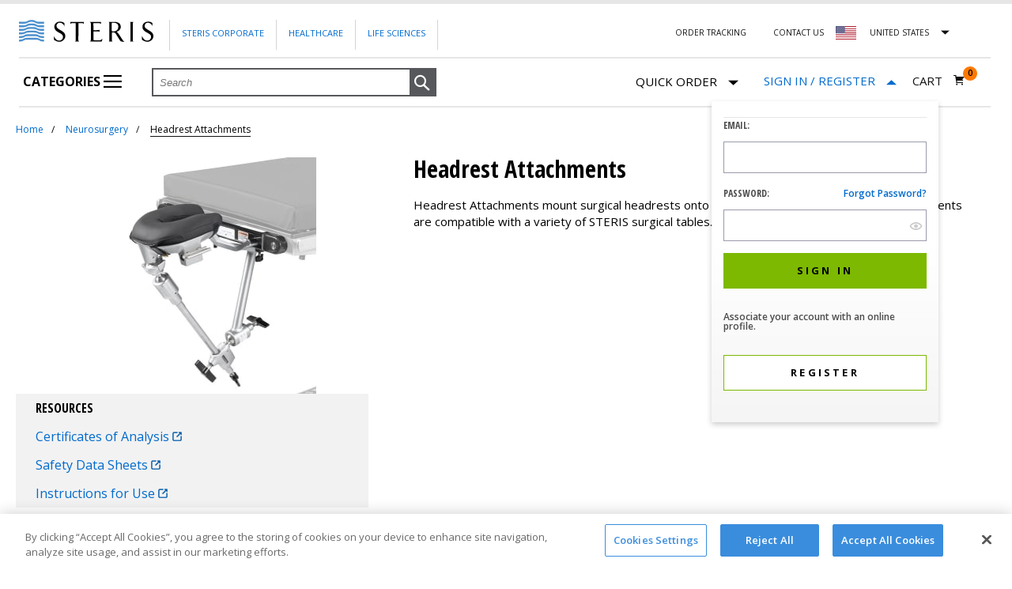

--- FILE ---
content_type: text/html;charset=UTF-8
request_url: https://shop.steris.com/en/us/neurosurgery/headrest-attachments
body_size: 39277
content:


<!doctype HTML>

<!-- BEGIN CategoryNavigationDisplay.jsp -->


<script>var isUKandIEStorePhoneNumber = "";</script>
<!--  customLayout true customLayoutSearchTerm ConsumablePartsPage objectIdentifier   -->

<html xmlns:wairole="http://www.w3.org/2005/01/wai-rdf/GUIRoleTaxonomy#"
xmlns:waistate="http://www.w3.org/2005/07/aaa" lang="en" xml:lang="en">
	<head>
<script>dataLayer = [];</script>

<script>(function(w,d,s,l,i){w[l]=w[l]||[];w[l].push({'gtm.start':new Date().getTime(),event:'gtm.js'});var f=d.getElementsByTagName(s)[0],j=d.createElement(s),dl=l!='dataLayer'?'&l='+l:'';j.async=true;j.src='https://www.googletagmanager.com/gtm.js?id='+i+dl;f.parentNode.insertBefore(j,f);})(window,document,'script','dataLayer','GTM-PFJG8X');</script>


		<meta http-equiv="Content-Type" content="text/html; charset=utf-8" />
		   
				  <title>Buy Eye-ENT-Neuro Headrest Adaptors | Shop STERIS</title>
				
				  <meta name="description" content="Reorder Eye-ENT-Neuro Headrest Adaptors on Shop STERIS. Browse an item number list for Eye-ENT-Neuro Headrest Adaptors and shop related products."/>
				
				  <meta name="keywords" content="buy Headrest Attachments"/>
				
		
		<meta name="pageIdentifier" content="Headrest Attachments"/>
		<meta name="pageId" content="43050"/>
		<meta name="pageGroup" content="Category"/>
		   
		<link rel="canonical" href="https://shop.steris.com/en/us/neurosurgery/headrest-attachments" />
		
		
		   <link rel="alternate" href="https://shop.steris.com/en/us/neurosurgery/headrest-attachments" hreflang="en-us" />
							
		<link rel="stylesheet" href="/wcsstore/SterisSAS/css/common1_1*1767437188968.css" type="text/css" />
	<!-- BEGIN CommonJSToInclude.jspf -->

<script type="text/javascript" src="/wcsstore/SterisSAS/javascript/sr/jquery-3.7.1.min.js"></script>
<script type="text/javascript" src="/wcsstore/SterisSAS/javascript/sr/jquery-migrate-3.5.0.min.js"></script>

<script type="text/javascript">
	$.noConflict();
</script>

<script type="text/javascript" charset="UTF-8" src="/wcsstore/dojo110/dojo/dojo.js" djConfig="parseOnLoad: true, isDebug: false,  modulePaths: {storetext: '/wcsstore/SterisSAS/'}, useCommentedJson: true,locale: 'en-us' "></script>
<script type="text/javascript" charset="UTF-8" src="/wcsstore/dojo110/dojo/dojodesktop-rwd.js" djConfig="parseOnLoad: true, isDebug: false,  modulePaths: {storetext: '/wcsstore/SterisSAS/'}, useCommentedJson: true,locale: 'en-us' "></script>



<meta name="CommerceSearch" content="storeId_10151" />
<meta name="viewport" content="width=device-width, initial-scale=1">


<link rel="shortcut icon" href="/wcsstore/SterisSAS/images/sr/favicon.ico" mce_href="/wcsstore/SterisSAS/images/sr/favicon.ico"/>



<script type="text/javascript">
	var WCParamJS = {
		"storeId":'10151',
		"catalogId":'10051',
		"langId":'-1',
		"pageView":'',
		"orderBy":'',
		"orderByContent":'',
		"searchTerm":'',
		"homePageURL" : 'https://shop.steris.com/en/us',
		"commandContextCurrency": "USD",
		"urlPrefixForHTTPS":"https://shop.steris.com",
		"urlPrefixForHTTP":"https://shop.steris.com",
		"wcc_integration_origin":""
	};
	var absoluteURL = "https://shop.steris.com/";
	var absoluteBaseURL = "";
	var imageDirectoryPath = "/wcsstore/SterisSAS/";
	var styleDirectoryPath = "images/colors/color1/";
	var supportPaymentTypePromotions = false;
	var subsFulfillmentFrequencyAttrName = "fulfillmentFrequency";
	var subsPaymentFrequencyAttrName = "paymentFrequency";
	var subsTimePeriodAttrName = "timePeriod";
	var storeNLS = null;
	var storeUserType = "G";
	var ios = false;
	var android = false;
	
	var multiSessionEnabled = false;
	var inactivityTimeout = 1800000;
	var inactivityWarningDialogDisplayTimer = 20000;
	var inactivityWarningDialogBuffer = 30000;
	var inactivityTimeoutTracker = null;
	var dialogTimeoutTracker = null;
	var browseOnly = false;
	
	
	function getAbsoluteURL() {
		if (absoluteURL != "") {
			var currentURL = document.URL;
			var currentProtocol = "";
		
			if (currentURL.indexOf("://") != -1) {
				currentProtocol = currentURL.substring(0, currentURL.indexOf("://"));
			}
			
			var savedProtocol = "";
			if (absoluteURL.indexOf("://") != -1) {
				savedProtocol = absoluteURL.substring(0, absoluteURL.indexOf("://"));
			}
			
			if (currentProtocol != savedProtocol) {
				absoluteURL = currentProtocol + absoluteURL.substring(absoluteURL.indexOf("://"));
			}
		}
		
		return absoluteURL;
	}
	function getAbsoluteBaseURL() {
		if (absoluteBaseURL != "") {
			var currentURL = document.URL;
			var currentProtocol = "";
		
			if (currentURL.indexOf("://") != -1) {
				currentProtocol = currentURL.substring(0, currentURL.indexOf("://"));
			}
			
			var savedProtocol = "";
			if (absoluteBaseURL.indexOf("://") != -1) {
				savedProtocol = absoluteBaseURL.substring(0, absoluteURL.indexOf("://"));
			}
			
			if (currentProtocol != savedProtocol) {
				absoluteBaseURL = currentProtocol + absoluteBaseURL.substring(absoluteBaseURL.indexOf("://"));
			}
		}
		
		return absoluteBaseURL;
	}
	
	function getImageDirectoryPath() {
		return imageDirectoryPath;
	}
	
	function getStyleDirectoryPath() {
		return styleDirectoryPath;
	}

	
</script>

 

<script type="text/javascript" src="/wcsstore/SterisSAS/javascript/MessageHelper*1767437191668.js"></script>
<script type="text/javascript">
		
		 MessageHelper.setMessage("STR_QUICK_ORDER_GUEST_USER_ITEM_NOT_AVAILABLE_MESSAGE_FIRST", "This item is not available for purchase to Guest Customers. Please");
		 MessageHelper.setMessage("STR_QUICK_ORDER_GUEST_USER_ITEM_NOT_AVAILABLE_MESSAGE_SECOND", "to purchase this item or remove the item to continue.");
	 

    MessageHelper.setMessage("STR_QUICK_ORDER_SIGN_IN_ACCOUNT", "sign to your account");
 	MessageHelper.setMessage("STR_REQUIRED_ERROR_MESSAGE", "This is a required field");
	MessageHelper.setMessage("STR_CUSTOM_EMAIL_ERROR_MESSAGE", "Please enter a valid email address.");
	MessageHelper.setMessage("STR_CUSTOM_PASSWORD_ERROR_MESSAGE", "Please enter a valid password.");
	MessageHelper.setMessage("STR_PASSWORD_MISMATCH_ERROR_MESSAGE", "Your passwords do not match.");
	MessageHelper.setMessage("STR_EMAIL_MISMATCH_ERROR_MESSAGE", "Your email addresses do not match.");
	MessageHelper.setMessage("_ERR_THRESHOLD_SHOPPING_CART_QUANTITY", "You have exceeded the maximum order quantity for this item. Please enter another quantity.");
	MessageHelper.setMessage("STR_ADDRESS_MISSING_ERROR_MESSAGE", "Please select \"Billing Address\" to continue");
	MessageHelper.setMessage("STR_VALIDATE_MSG_FOR_CREDIT_CARD_EXPIRATION", "The credit card expiration date is invalid. Please try another payment method.");
	MessageHelper.setMessage("VALIDATE_MSG_CREDIT_CARD_EXPIRATION", "The card expiry date (year: {0}, month: {1}) is invalid.");
	MessageHelper.setMessage("STR_QUICK_ORDER_ITEM_NOT_AVAILABLE_MESSAGE", "This item is not available for purchase to Guest Customers and/or specific STERIS accounts. Please remove item to continue.");
	MessageHelper.setMessage("STR_QUICK_ORDER_ITEM_NOT_AVAILABLE_MESSAGE_REMOVE", "You must remove unavailable items to continue");
	MessageHelper.setMessage("_ERR_QO_PARTNUMBER_DISCONTINUED_WITH_SUBS", null);
	MessageHelper.setMessage("_ERR_QO_DEALER_ITEM_NOT_AVAILABLE_MESSAGE", null);
	
	MessageHelper.setMessage("STR_REGISTRATION_PAGE_PHONE_NUMBER_VALID_ERROR_MESSAGE", "Please specify a valid phone number");
	MessageHelper.setMessage("STR_REGISTRATION_PAGE_CANTACT_LENGTH_ERROR_MESSAGE", "Contact name should be less than 40 characters.");
	
	MessageHelper.setMessage("STR_REGISTRATION_PAGE_ZIP_CODE_ERROR_MESSAGE", "The specified Zip / Postal Code is invalid");
	
	MessageHelper.setMessage("STR_REGISTRATION_PAGE_SHIP_TO_LOCATION_VALID_ERROR_MESSAGE", "Please enter valid ship to location");
	
	MessageHelper.setMessage("STR_REGISTRATION_PAGE_SHIP_TO_CONTACT_VALID_ERROR_MESSAGE", "Please enter valid ship to contact");
	
	MessageHelper.setMessage("STR_REGISTRATION_PAGE_SHIP_TO_ADDRESS1_VALID_ERROR_MESSAGE", "Please enter valid address");
	
	MessageHelper.setMessage("STR_REGISTRATION_PAGE_SHIP_TO_CITY_VALID_ERROR_MESSAGE", "Please enter valid city");
	
	MessageHelper.setMessage("STR_REGISTRATION_PAGE_BILL_TO_LOCATION_VALID_ERROR_MESSAGE", "Please enter valid bill to location");
	
	MessageHelper.setMessage("STR_REGISTRATION_PAGE_BILL_TO_CONTACT_VALID_ERROR_MESSAGE", "Please enter valid bill to contact");
	
</script>

<script type="text/javascript">
var SterisConstants = {
	// Stores all regex's
	_regex: {
		email: /^(([^<>()\[\]\\.,;:\s@"]+(\.[^<>()\[\]\\.,;:\s@"]+)*)|(".+"))@((\[[0-9]{1,3}\.[0-9]{1,3}\.[0-9]{1,3}\.[0-9]{1,3}])|(([a-zA-Z\-0-9]+\.)+[a-zA-Z]{2,}))$/,
		password: /^(?=.*[A-Z])(?=.*\d)(?=.*[!"#$%&'()*+,-./:;<=>?@[\\\]^_`{|}~])[A-Za-z\d!"#$%&'()*+,-.\\/:;<=>?@[\]^_`{|}~]{8,20}$/,
		invalidChars: /[^0-9+{}\(\)\-]+/g
	},

	getRegex:function(regexType){
		switch(regexType){
			case 'email':
				return this._regex.email;
				break;
			case 'password':
				return this._regex.password;
				break;
			case 'invalidChars':
				return this._regex.invalidChars;
				break;
			default:
				throw new Error('Please specify a valid regex key');
		}
	}
}
</script>



<script type="text/javascript" src="/wcsstore/SterisSAS/javascript/sr/jquery.validate.min*1767437194131.js"></script>
<script type="text/javascript" src="/wcsstore/SterisSAS/javascript/sr/ValidationHelpers*1767437194104.js" ></script>
<script type="text/javascript" src="/wcsstore/SterisSAS/javascript/StoreCommonUtilities*1767437191718.js"></script>
<script type="text/javascript" src="/wcsstore/SterisSAS/javascript/Widgets/Search*1767437191804.js"></script>


<script type="text/javascript" src="/wcsstore/SterisSAS/javascript/sr/clamp*1767437194109.js"></script>


<script>
	dojo.require("wc.service.common");
	dojo.require("dojo.number");
	dojo.require("dojo.has");
	dojo.require("dijit/InlineEditBox");
	dojo.require("dijit/form/Textarea");

</script>



<script type="text/javascript">
 if(storeNLS == null) {
	 dojo.requireLocalization("storetext", "StoreText");
	 storeNLS = dojo.i18n.getLocalization("storetext","StoreText");
 }
 initializeInactivityWarning();
 var ie6 = false;
 var ie7 = false;
 var ie8 = false;
 if (navigator != null && navigator.userAgent != null) {
	 ie6 = (navigator.userAgent.toLowerCase().indexOf("msie 6.0") > -1);
	 ie7 = (navigator.userAgent.toLowerCase().indexOf("msie 7.0") > -1);
	 ie8 = (navigator.userAgent.toLowerCase().indexOf("msie 8.0") > -1)
 }
 if (location.href.indexOf('UnsupportedBrowserErrorView') == -1 && (ie6 || ie7 || ie8)) {
	 document.write('<meta http-equiv="Refresh" content="0;URL=https://shop.steris.com/UnsupportedBrowserErrorView?catalogId=10001&amp;storeId=10151&amp;langId=-1"/>');
 }
</script>



<script type="text/javascript">
	dojo.addOnLoad(function() { 
		shoppingActionsJS.setCommonParameters('-1','10151','10051','G','$');
		
		var isChrome = /Chrome/.test(navigator.userAgent) && /Google Inc/.test(navigator.vendor);
		var isSafari = /Safari/.test(navigator.userAgent) && /Apple Computer/.test(navigator.vendor);

		if (isChrome || isSafari) {
			var hiddenFields = dojo.query('input[type=\"hidden\"]');
			for (var i = 0; i < hiddenFields.length; i++) {
				hiddenFields[i].autocomplete="off"
			}
		}
		if (dojo.has("ios") || dojo.has("android")){
			dojo.attr(dojo.body(),"data-wc-device","mobile");
		}		
	});
</script>

<!-- END CommonJSToInclude.jspf -->
		<script type="text/javascript" src="/wcsstore/SterisSAS/javascript/CommonContextsDeclarations*1767437191657.js"></script>
		<script type="text/javascript" src="/wcsstore/SterisSAS/javascript/CommonControllersDeclaration*1767437191661.js"></script>
		<script type="text/javascript" src="/wcsstore/SterisSAS/javascript/Widgets/collapsible*1767437191811.js"></script>
		
		
		<script type="text/javascript">
			dojo.addOnLoad(function() { 
				shoppingActionsServicesDeclarationJS.setCommonParameters('-1','10151','10051');
				});
			
		</script>			
		<!-- BEGIN BreadcrumbList.jsp -->


<script>var isUKandIEStorePhoneNumber = "";</script>
<script type="application/ld+json">{"@context":"http://schema.org","@type":"BreadcrumbList","itemListElement":[
		{"@type":"ListItem","position":1,"item":{"@id":"https://shop.steris.com/en/us","name":"STERIS Service Parts"}},
		{"@type":"ListItem","position":2,"item":{"@id":"https://shop.steris.com/en/us/head-rests","name":"Head Rests"}},
		{"@type":"ListItem","position":3,"item":{"@id":"https://shop.steris.com/en/us/head-rests/headrest-attachments","name":"Headrest Attachments"}}]}</script><!-- END BreadcrumbList.jsp -->
	
	</head>
		
	<body>

<noscript><iframe src="https://www.googletagmanager.com/ns.html?id=GTM-PFJG8X" height="0" width="0" style="display:none;visibility:hidden"></iframe></noscript>
<!-- BEGIN CommonJSPFToInclude.jspf --><!-- BEGIN ProgressBar.jspf -->
<div id="progress_bar_dialog" dojoType="dijit.Dialog" style="display: none;">
	<div id="progress_bar">
		<div id="loading_popup">
			<img src="/wcsstore/SterisSAS/images/colors/color1/loading.gif" width="44" height="44" border="0" alt="Your request is being processed."/>
		</div>
	</div>
</div>
<!-- END ProgressBar.jspf --><!-- BEGIN MessageDisplay.jspf -->

        
<span class="spanacce" style="display:none" id="MessageArea_ACCE_Title">Message Dialog</span>
<div id="MessageArea" class="store_message modal" role="alert" aria-labelledby="MessageArea_ACCE_Title">
    <div id="msgpopup_content_wrapper" class="content modal-content">
        <a id="clickableErrorMessageImg" role="button" class="close tlignore modal-close" href="JavaScript:MessageHelper.hideMessageArea();" title="Close">
            <span class="modal-close">&times;</span>
        </a>
        
        <div class="clear_float"></div>
        
        <div class="message">
            <div class="message_icon">
                <div id="error_icon" style="display:none;" class="error_icon">
                </div>
                 <div id="success_icon" style="display:none;" class="error_icon">
                </div>                
            </div>
            <div class="message_text" role="region" aria-required="true" aria-labelledby="MessageArea">
                <p id="ErrorMessageText">
                    
                </p>
                
                <p id="SuccessMessageText">
                    
                </p>
				    <div class="message_text" id="quickOrderButton" role="region" aria-required="true" style="display:none;">
	                         <br>
								<div class="form-row" id="quickOrderPopupButtons">	                                
									 <a id="continueShopping" class="saveButton button primary content continueshopping" onclick="document.getElementById('MessageArea').style.display='none'" role="button" tabindex="0" gaeventtrack="1">
										Continue Shopping
									</a>
									    
									   <a id="GotoCartButton" class="saveButton button primary content gotocart"  href="https://shop.steris.com/RESTOrderCalculate?calculationUsageId=-1&amp;catalogId=10051&amp;doConfigurationValidation=Y&amp;updatePrices=1&amp;orderId=.&amp;enableHist=true&amp;langId=-1&amp;storeId=10151&amp;errorViewName=AjaxOrderItemDisplayView&amp;URL=https%3A%2F%2Fshop.steris.com%2FAjaxOrderItemDisplayView" role="button"onclick="submitRequest() && cursor_wait()"tabindex="0"  gaeventtrack="1">
											<span>Go to Cart</span>
										</a>						 
			               </div>
	                   </div>
				
            </div>
            
            
            <div class="clear_float"></div>
        </div>        
    </div>
</div>
<span class="spanacce" id="ariaMessage_ACCE_Label" style="display:none"></span>
<span class="spanacce" role="region" aria-labelledby="ariaMessage_ACCE_Label" id="ariaMessage" aria-live="assertive" aria-atomic="true" aria-relevant="additions"></span>
<!-- END MessageDisplay.jspf -->

<div id="inactivityWarningPopup" dojoType="dijit.Dialog" title="Inactivity Warning Dialog" style="display:none;">
	<div class="widget_site_popup">
		<div class="top">
			<div class="left_border"></div>
			<div class="middle"></div>
			<div class="right_border"></div>
		</div>
		<div class="clear_float"></div>
		<div class="middle">
			<div class="content_left_border">
				<div class="content_right_border">
					<div class="content">
						<a role="button" id="inactivityWarningPopup_close" class="close_acce" title="CLOSE" href="javascript:void(0);" onclick="dijit.byId('inactivityWarningPopup').hide(); if (dialogTimeoutTracker != null) {clearTimeout(dialogTimeoutTracker);}">
						  <input type="button" class="closeImg" title="CLOSE"/>
						</a>
						<div class="clear_float"></div>
						<div id="inactivityWarningPopup_body" class="body">
							<div class="message_icon left">
							  <div id="warning_icon"  class="error_icon" title="Warning">
							  </div>
							</div>
							
							
							
							<div class="message_text left">
							Your session is about to timeout due to inactivity.  Click OK to extend your time for an additional 0 minutes.
							</div>
							<div class="clear_float"></div>
						</div>
						<div class="footer">
							<div class="button_container">
								<a role="button" aria-labelledby="inactivityWarningPopupOK_Label" id="inactivityWarningPopupOK" href="javascript:void(0);" onclick="dijit.byId('inactivityWarningPopup').hide(); if (dialogTimeoutTracker != null) {clearTimeout(dialogTimeoutTracker);} resetServerInactivity();" class="button_primary">
									<div class="left_border"></div>
									<div id="inactivityWarningPopupOK_Label" class="button_text">OK</div>
									<div class="right_border"></div>
								</a>
								<div class="clear_float"></div>
							</div>
							<div class="clear_float"></div>
						</div>
						<div class="clear_float"></div>
					</div>
				</div>
			</div>
		</div>
		<div class="clear_float"></div>
		<div class="bottom">
			<div class="left_border"></div>
			<div class="middle"></div>
			<div class="right_border"></div>
		</div>
		<div class="clear_float"></div>
	</div>
</div>
	
	<script type="text/javascript">
		dojo.addOnLoad(function() {
			
			
			//handle Ajax global login
			var showMergeCartError = dojo.cookie("MERGE_CART_FAILED_SHOPCART_THRESHOLD");
			if (showMergeCartError == "1") {
				setCookie("MERGE_CART_FAILED_SHOPCART_THRESHOLD", null, {expires: -1, path: "/", domain: cookieDomain});
				
				MessageHelper.setMessage("MERGE_CART_FAILED_SHOPCART_THRESHOLD", "Your current order failed to merge with the existing items from your account. Review the items in your current order before proceeding to checkout.");
				MessageHelper.displayErrorMessage(MessageHelper.messages["MERGE_CART_FAILED_SHOPCART_THRESHOLD"]);
			}
		});
	</script>
	


<script>var isUKandIEStorePhoneNumber = "";</script>
<!-- END CommonJSPFToInclude.jspf -->
		<script type="text/javascript">
			dojo.require("dojo.back");
			dojo.back.init();
			dojo.addOnLoad(function(){
				shoppingActionsJS.initCompare('');
			});
		</script>

		
		<div id="IntelligentOfferMainPartNumber" style="display:none;">STAFUN-HDRST-HRATTACH</div>
		<!-- BEGIN LayoutPreviewSetup.jspf--><!-- layoutPreviewLayoutId/Name/Default needs to be set before calling widgetImport  --><!-- END LayoutPreviewSetup.jspf-->
	
		<div id="page">
			<div id="grayOut"></div>
			<div id="headerWrapper">
				<!-- BEGIN Header.jsp -->


<script>var isUKandIEStorePhoneNumber = "";</script>


	<div id="shoppingListItemAddedPopup" dojoType="dijit.Dialog" style="display:none;" title="This item has been successfully added to your list.">
		<div class="widget_site_popup">
													
			<!-- Top Border Styling -->
			<div class="top">
				<div class="left_border"></div>
				<div class="middle"></div>
				<div class="right_border"></div>
			</div>
			<div class="clear_float"></div>
			<!-- Main Content Area -->
			<div class="middle">
				<div class="content_left_border">
					<div class="content_right_border">
						<div class="content">
							<div class="header">
								<span>This item has been successfully added to your list.</span>
								<a role="button" id="shoppingListItemAddedClose" href="javascript:ShoppingListDialogJS.close();" class="close tlignore" title="Close" aria-label="Close" ></a>
								<div class="clear_float"></div>
							</div>
							
								<div class="product">
									<div class="product_image">
										<img id="shoppingListItemAddedImg" alt=""/>
									</div>
									<div id="shoppingListItemAddedName" class="product_name"></div>
									<div class="clear_float"></div>
								</div>
							
							<div class="footer">
								<div class="button_container ">
									<a id="shoppingListItemAddedContinue" href="javascript:ShoppingListDialogJS.close();" class="button_primary tlignore" title="Continue Shopping">
										<div class="left_border"></div>
										<div class="button_text">Continue Shopping</div>
										<div class="right_border"></div>
									</a>
									<div class="clear_float"></div>
								</div>
								
							</div>
							<div class="clear_float"></div>
						<!-- End content Section -->
						</div>
					<!-- End content_right_border -->
					</div>
				<!-- End content_left_border -->
				</div>
			</div>
			<div class="clear_float"></div>
			<!-- Bottom Border Styling -->
			<div class="bottom">
				<div class="left_border"></div>
				<div class="middle"></div>
				<div class="right_border"></div>
			</div>
			<div class="clear_float"></div>
		</div>
	</div>

	
<script>
	
	var isGuest = true;
	
	// Convert the WCParam object which contains request properties into javascript object for CSR
	var CSRWCParamJS = {
		"env_shopOnBehalfSessionEstablished" : 'false',
		"env_shopOnBehalfEnabled_CSR" : 'false'
	};
	
	// set up country selector vars
	SterisConstants.US_STORE_ID = '10151';
	SterisConstants.CA_STORE_ID = '10152';
	SterisConstants.UK_STORE_ID = '10153';
	SterisConstants.IE_STORE_ID = '10154';
	
	SterisConstants.LANG_ID = '-1';
	
	SterisConstants.US_CATALOG_ID = '10051';
	SterisConstants.CA_CATALOG_ID = '10052';
	SterisConstants.UK_CATALOG_ID = '10053';
	SterisConstants.IE_CATALOG_ID = '10054';

	SterisConstants.US_HOMEPAGE_URL = 'https://shop.steris.com/en/us';
	SterisConstants.CA_EN_HOMEPAGE_URL = 'https://shop.steris.com/en/ca';
	SterisConstants.CA_FR_HOMEPAGE_URL = 'https://shop.steris.com/fr/ca';
	SterisConstants.UK_HOMEPAGE_URL = 'https://shop.steris.com/en/gb';
	SterisConstants.IE_HOMEPAGE_URL = 'https://shop.steris.com/en/ie';
	
	SterisConstants.US_CURRENCY = 'USD';
	SterisConstants.CA_CURRENCY = 'CAD';
	SterisConstants.UK_CURRENCY = 'GBP';
	SterisConstants.IE_CURRENCY = 'EUR';
	
	
		dojo.cookie("WC_StoreId", '10151', {"domain": '.steris.com', "path": "/"});
		dojo.cookie("WC_CatalogId", '10051', {"domain": '.steris.com', "path": "/"});
		dojo.cookie("WC_Prod" + "_StoreId", '10151', {"domain": '.steris.com', "path": "/"});
		dojo.cookie("WC_Prod" + "_CatalogId", '10051', {"domain": '.steris.com', "path": "/"});
	
	
	//ECOM-3619
	dojo.cookie("WC_Prod" + "_langId", '-1', {"domain": '.steris.com', "path": "/"});
	
</script>


<script type="text/javascript" src="/wcsstore/SterisSAS/javascript/Widgets/header*1767437191815.js"></script>

<script type="text/javascript" src="/wcsstore/SterisSAS/javascript/Widgets/headerNavigation*1767437191824.js"></script>


<div id="header" role="banner" class="header ">
	<div class="module-content">
	
	<div id="logo" class="logo steris-logo" onclick="javascript:window.location='https://shop.steris.com';">
		<!-- BEGIN ContentRecommendation.jsp -->

<!-- END ContentRecommendation.jsp -->
	</div>
	
	
	<div class="hambuger-menu hambuger-menu-en_US">
       
	   
		<i class="mobile icon icon-hambuger"></i> 
		
			
			<div class="main-menu">
			
			<div class="corporate-links corporate-links-en_US ">
				<ul>
					<li><a class="link" href="https://www.steris.com" rel="noopener" target="_blank">Steris Corporate</a></li>
					<li>
					
							<a class="link" href="https://www.steris.com/healthcare/" rel="noopener" target="_blank">Healthcare</a>
						
					</li>
				
					<li>
					
							<a class="link" href="https://www.sterislifesciences.com/" rel="noopener" target="_blank">Life Sciences</a>
						
					</li>

				</ul>
			</div>
			
			<div class="top-right-links top-right-links-en_US">
				<ul>
				
							<li><a class="order-tracking link" href="https://shop.steris.com/en/us/order-tracker" rel="noopener" target="_blank">Order Tracking</a></li>
						
					<li>
						<a id="headerContactUsLink" class="link"
							href="https://shop.steris.com/en/us/contact-us">Contact Us
						</a>
					</li>
					
							
					
					
					<li class="new-country-select-wrapper us-flag" id="countryListArea">												
						<form id="headerCountryChange" name="headerCountryChange" action="/LangCurrChange" method="post">
							<input type="hidden" name="storeId" id="headerStoreId" value="" />
							<input type="hidden" name="catalogId" id="headerCatalogId"	value="" /> 
							<input type="hidden" name="langId" id="headerLangId" value="-1" /> 
							<input type="hidden" name="currency" id="headerCurrencySelection" value="USD" /> 
							<input type="hidden" name="URL"	id="headerRedirectURL" value="" />
						</form>
						
						<div id="countryDropDown" class="country-link-container nested-content  closed" data-nested-content-event="click" 
									onkeydown="javascript:toggleCountryDropDown('countryDropDown');" onblur="javascript:closeCountryFlyout('countryDropDown')">								
								<div class="nested-content-item-title" style="position: relative;">
									
								
									<a id="headerCountryLink-us" class="country-link link" gaeventtrack="1"> 									
										
												<span class="countryNameUS">
													<div id="usa-flag" title="United States Flag">
													</div>
												</span>
												United States														
									</a>
								</div>
								
								<div id="countryFlagFlyout" 
									
											class="usFlagFlyout nested-content-item-content">
												
									<a class="us-flag" href="#" 										
											onMouseDown="javascript:changeCurrentStore('','-1');">																	
										<span>United States</span>
									</a><br> 
									<a class="ca-flag" href="#" 										
											onMouseDown="javascript:changeCurrentStore('CAD-EN','-1');">										
										<span>
											Canada (English)
										</span>
									</a>
									
										<a class="ca-flag" href="#" 										
												onMouseDown="javascript:changeCurrentStore('CAD-FR','-2');">										
											<span>Canada (French)</span>
										</a>
																		
										<a class="uk-flag" href="#" 										
												onMouseDown="javascript:changeCurrentStore('GBP','-1');">																	
											<span>United Kingdom</span>
										</a><br>
	                                    <a class="ie-flag" href="#" 										
												onMouseDown="javascript:changeCurrentStore('EUR','-1');">																	
											<span>Ireland</span>
										</a><br>
																		
								</div>
						</div>							
					</li>
					<script>						
							var flyOut = document.getElementById('countryListArea');
							
							document.addEventListener('click', function(event) {
								  var isClickInside = flyOut.contains(event.target);

								  if (!isClickInside) {
									  var countryDiv = document.getElementById('countryDropDown');
										var divClass = countryDiv.className;
										if(divClass.includes("open")){
											divClass = divClass.replace("open","closed");			
										}
										countryDiv.className = divClass;
								  }
								});
					</script>
					
				</ul>
			</div>
			
   
				<div class="categoryPage-menu" id="categoryPage-menu">
					<ul id="nav" >
						<li id="categoriesIcon">
							<a class="fly1" href="javascript:void(0)"> 
								Categories 
								<i class="icon icon-hambuger"></i>
								<i class="close-indicator"></i>
							</a>	
							<ul class="department-categories" style="height:674px;visibility:hidden;">
								<li class="flyoutGapFromTop"></li>
									<input type="hidden" name="departmentCount" id="departmentCount" value="5"  />
									
										<input type="hidden" name="height_L0" id="height_L0_1" value="490"  />
										
										<input type="hidden" name="L0CategoryGroupCount" id="L0CategoryGroupCount_1" value="0"  />
			
										 
											<li id="departmentFlyout">
												<a id="departmentFlyout_1" class="departmentFlyout" href="javascript:void(0)">
													<p class="categoryTextHomePage">Parts</p>
													<i id="i_1" class="navigation-arrow"></i>
												</a>
										
									</li>
									<ul style="height:674px;visibility:hidden;" id="L0Flyout-categories_1" class="L0Flyout-categories">
										
											<li class="flyoutGapFromTop"></li>
										
												<li id="L0Flyout">
													<a class="L0Flyout" id="L0Flyout_11" href="javascript:void(0)">
														<p id="categoryTextHomePage_11" class="categoryTextHomePage">Sterilizers</p>
														<i id="i_11" class="navigation-arrow"></i>
													</a>
																						
										</li>    
									<ul style="height:674px;visibility:hidden;" id="L1Flyout-categories_11" class="L1Flyout-categories">
										<li class="flyoutGapFromTop"></li>	
										  
													<li id="L1Flyout">
														<a class="L1Flyout" href="https://shop.steris.com/en/us/small-steam-sterilizers">
															<p class="L2CategoryName">Small Steam Sterilizers</p>
														</a>
													</li>
												  
													<li id="L1Flyout">
														<a class="L1Flyout" href="https://shop.steris.com/en/us/medium-steam-sterilizers">
															<p class="L2CategoryName">Medium Steam Sterilizers</p>
														</a>
													</li>
												  
													<li id="L1Flyout">
														<a class="L1Flyout" href="https://shop.steris.com/en/us/large-steam-sterilizers">
															<p class="L2CategoryName">Large Steam Sterilizers</p>
														</a>
													</li>
												
													<li id="L1Flyout">
														<a class="L1Flyout" style="padding-top:2px;padding-bottom:2px;" href="https://shop.steris.com/en/us/v-pro-low-temperature-sterilization-systems">
															<p class="L2CategoryName">V-PRO® Low Temperature Sterilization Systems</p>
														</a>
													</li>
												  
													<li id="L1Flyout">
														<a class="L1Flyout" href="https://shop.steris.com/en/us/liquid-chemical-sterilization">
															<p class="L2CategoryName">Liquid Chemical Sterilization</p>
														</a>
													</li>
												  
													<li id="L1Flyout">
														<a class="L1Flyout" href="https://shop.steris.com/en/us/spd-accessories">
															<p class="L2CategoryName">SPD Accessories</p>
														</a>
													</li>
												
										
										<li class="flyoutGapFromBottom"></li>
									</ul>
								
												<li id="L0Flyout">
													<a class="L0Flyout" id="L0Flyout_12" href="javascript:void(0)">
														<p id="categoryTextHomePage_12" class="categoryTextHomePage">Operating Room Equipment</p>
														<i id="i_12" class="navigation-arrow"></i>
													</a>
																						
										</li>    
									<ul style="height:674px;visibility:hidden;" id="L1Flyout-categories_12" class="L1Flyout-categories">
										<li class="flyoutGapFromTop"></li>	
										  
													<li id="L1Flyout">
														<a class="L1Flyout" href="https://shop.steris.com/en/us/surgical-procedure-solutions">
															<p class="L2CategoryName">Surgical Procedure Solutions</p>
														</a>
													</li>
												  
													<li id="L1Flyout">
														<a class="L1Flyout" href="https://shop.steris.com/en/us/surgical-tables">
															<p class="L2CategoryName">Surgical Tables</p>
														</a>
													</li>
												  
													<li id="L1Flyout">
														<a class="L1Flyout" href="https://shop.steris.com/en/us/warming-cabinets">
															<p class="L2CategoryName">Warming Cabinets</p>
														</a>
													</li>
												  
													<li id="L1Flyout">
														<a class="L1Flyout" href="https://shop.steris.com/en/us/surgical-lights">
															<p class="L2CategoryName">Surgical Lights</p>
														</a>
													</li>
												  
													<li id="L1Flyout">
														<a class="L1Flyout" href="https://shop.steris.com/en/us/scrub-sinks">
															<p class="L2CategoryName">Scrub Sinks</p>
														</a>
													</li>
												  
													<li id="L1Flyout">
														<a class="L1Flyout" href="https://shop.steris.com/en/us/surgical-booms">
															<p class="L2CategoryName">Surgical Booms</p>
														</a>
													</li>
												  
													<li id="L1Flyout">
														<a class="L1Flyout" href="https://shop.steris.com/en/us/or-integration-systems">
															<p class="L2CategoryName">OR Integration Systems</p>
														</a>
													</li>
												  
													<li id="L1Flyout">
														<a class="L1Flyout" href="https://shop.steris.com/en/us/or-environment">
															<p class="L2CategoryName">OR Environment</p>
														</a>
													</li>
												
										
										<li class="flyoutGapFromBottom"></li>
									</ul>
								
												<li id="L0Flyout">
													<a class="L0Flyout" id="L0Flyout_13" href="javascript:void(0)">
														<p id="categoryTextHomePage_13" class="categoryTextHomePage">Washers</p>
														<i id="i_13" class="navigation-arrow"></i>
													</a>
																						
										</li>    
									<ul style="height:674px;visibility:hidden;" id="L1Flyout-categories_13" class="L1Flyout-categories">
										<li class="flyoutGapFromTop"></li>	
										  
													<li id="L1Flyout">
														<a class="L1Flyout" href="https://shop.steris.com/en/us/healthcare-washer-disinfector">
															<p class="L2CategoryName">Healthcare Washer Disinfector</p>
														</a>
													</li>
												  
													<li id="L1Flyout">
														<a class="L1Flyout" href="https://shop.steris.com/en/us/hospital-cart-washers">
															<p class="L2CategoryName">Hospital Cart Washers</p>
														</a>
													</li>
												  
													<li id="L1Flyout">
														<a class="L1Flyout" href="https://shop.steris.com/en/us/ultrasonic-cleaners">
															<p class="L2CategoryName">Ultrasonic Cleaners</p>
														</a>
													</li>
												  
													<li id="L1Flyout">
														<a class="L1Flyout" href="https://shop.steris.com/en/us/cage-and-rack-washers">
															<p class="L2CategoryName">Cage and Rack Washers</p>
														</a>
													</li>
												  
													<li id="L1Flyout">
														<a class="L1Flyout" href="https://shop.steris.com/en/us/cage-and-bottle-washers">
															<p class="L2CategoryName">Cage and Bottle Washers</p>
														</a>
													</li>
												  
													<li id="L1Flyout">
														<a class="L1Flyout" href="https://shop.steris.com/en/us/utensil-washers">
															<p class="L2CategoryName">Utensil Washers</p>
														</a>
													</li>
												  
													<li id="L1Flyout">
														<a class="L1Flyout" href="https://shop.steris.com/en/us/laboratory-glassware-washers">
															<p class="L2CategoryName">Laboratory Glassware Washers</p>
														</a>
													</li>
												  
													<li id="L1Flyout">
														<a class="L1Flyout" href="https://shop.steris.com/en/us/glassware-washers">
															<p class="L2CategoryName">Glassware Washers</p>
														</a>
													</li>
												  
													<li id="L1Flyout">
														<a class="L1Flyout" href="https://shop.steris.com/en/us/tunnel-washers">
															<p class="L2CategoryName">Tunnel Washers</p>
														</a>
													</li>
												  
													<li id="L1Flyout">
														<a class="L1Flyout" href="https://shop.steris.com/en/us/pharmaceutical-grade-washers">
															<p class="L2CategoryName">Pharmaceutical Grade Washers</p>
														</a>
													</li>
												  
													<li id="L1Flyout">
														<a class="L1Flyout" href="https://shop.steris.com/en/us/load-or-unload-modules">
															<p class="L2CategoryName">Load or Unload Modules</p>
														</a>
													</li>
												  
													<li id="L1Flyout">
														<a class="L1Flyout" href="https://shop.steris.com/en/us/decontamination-sinks">
															<p class="L2CategoryName">Decontamination Sinks</p>
														</a>
													</li>
												  
													<li id="L1Flyout">
														<a class="L1Flyout" href="https://shop.steris.com/en/us/uv-disinfection-system">
															<p class="L2CategoryName">UV Disinfection System</p>
														</a>
													</li>
												  
													<li id="L1Flyout">
														<a class="L1Flyout" href="https://shop.steris.com/en/us/spd-accessories">
															<p class="L2CategoryName">SPD Accessories</p>
														</a>
													</li>
												
										
										<li class="flyoutGapFromBottom"></li>
									</ul>
								
												<li id="L0Flyout">
													<a class="L0Flyout" id="L0Flyout_14" href="javascript:void(0)">
														<p id="categoryTextHomePage_14" class="categoryTextHomePage">Steam Generators</p>
														<i id="i_14" class="navigation-arrow"></i>
													</a>
																						
										</li>    
									<ul style="height:674px;visibility:hidden;" id="L1Flyout-categories_14" class="L1Flyout-categories">
										<li class="flyoutGapFromTop"></li>	
										  
													<li id="L1Flyout">
														<a class="L1Flyout" href="https://shop.steris.com/en/us/steam-generator">
															<p class="L2CategoryName">Steam Generator</p>
														</a>
													</li>
												
										
										<li class="flyoutGapFromBottom"></li>
									</ul>
								
												<li id="L0Flyout">
													<a class="L0Flyout" id="L0Flyout_15" href="javascript:void(0)">
														<p id="categoryTextHomePage_15" class="categoryTextHomePage">Endoscope Reprocessing Systems</p>
														<i id="i_15" class="navigation-arrow"></i>
													</a>
																						
										</li>    
									<ul style="height:674px;visibility:hidden;" id="L1Flyout-categories_15" class="L1Flyout-categories">
										<li class="flyoutGapFromTop"></li>	
										  
													<li id="L1Flyout">
														<a class="L1Flyout" href="https://shop.steris.com/en/us/high-level-disinfection">
															<p class="L2CategoryName">High Level Disinfection</p>
														</a>
													</li>
												  
													<li id="L1Flyout">
														<a class="L1Flyout" href="https://shop.steris.com/en/us/endoscope-drying-and-storage-cabinets">
															<p class="L2CategoryName">Endoscope Drying and Storage Cabinets</p>
														</a>
													</li>
												
										
										<li class="flyoutGapFromBottom"></li>
									</ul>
								
												<li id="L0Flyout">
													<a class="L0Flyout" id="L0Flyout_16" href="javascript:void(0)">
														<p id="categoryTextHomePage_16" class="categoryTextHomePage">Chemical Dosing Systems</p>
														<i id="i_16" class="navigation-arrow"></i>
													</a>
																						
										</li>    
									<ul style="height:674px;visibility:hidden;" id="L1Flyout-categories_16" class="L1Flyout-categories">
										<li class="flyoutGapFromTop"></li>	
										  
													<li id="L1Flyout">
														<a class="L1Flyout" href="https://shop.steris.com/en/us/automated-washing-dosing-systems">
															<p class="L2CategoryName">Automated Washing Dosing Systems</p>
														</a>
													</li>
												  
													<li id="L1Flyout">
														<a class="L1Flyout" href="https://shop.steris.com/en/us/manual-washing-dosing-systems">
															<p class="L2CategoryName">Manual Washing Dosing Systems</p>
														</a>
													</li>
												
										
										<li class="flyoutGapFromBottom"></li>
									</ul>
								
												<li id="L0Flyout">
													<a class="L0Flyout" id="L0Flyout_17" href="javascript:void(0)">
														<p id="categoryTextHomePage_17" class="categoryTextHomePage">Water Treatment/Stills</p>
														<i id="i_17" class="navigation-arrow"></i>
													</a>
																						
										</li>    
									<ul style="height:674px;visibility:hidden;" id="L1Flyout-categories_17" class="L1Flyout-categories">
										<li class="flyoutGapFromTop"></li>	
										  
													<li id="L1Flyout">
														<a class="L1Flyout" href="https://shop.steris.com/en/us/multiple-effect-water-stills">
															<p class="L2CategoryName">Multiple Effect Water Stills</p>
														</a>
													</li>
												  
													<li id="L1Flyout">
														<a class="L1Flyout" href="https://shop.steris.com/en/us/reliance-water-softener">
															<p class="L2CategoryName">Water Treatment System</p>
														</a>
													</li>
												
										
										<li class="flyoutGapFromBottom"></li>
									</ul>
								
												<li id="L0Flyout">
													<a class="L0Flyout" id="L0Flyout_18" href="javascript:void(0)">
														<p id="categoryTextHomePage_18" class="categoryTextHomePage">Research Equipment</p>
														<i id="i_18" class="navigation-arrow"></i>
													</a>
																						
										</li>    
									<ul style="height:674px;visibility:hidden;" id="L1Flyout-categories_18" class="L1Flyout-categories">
										<li class="flyoutGapFromTop"></li>	
										  
													<li id="L1Flyout">
														<a class="L1Flyout" href="https://shop.steris.com/en/us/cage-and-rack-washers">
															<p class="L2CategoryName">Cage and Rack Washers</p>
														</a>
													</li>
												  
													<li id="L1Flyout">
														<a class="L1Flyout" href="https://shop.steris.com/en/us/cage-and-bottle-washers">
															<p class="L2CategoryName">Cage and Bottle Washers</p>
														</a>
													</li>
												  
													<li id="L1Flyout">
														<a class="L1Flyout" href="https://shop.steris.com/en/us/laboratory-glassware-washers">
															<p class="L2CategoryName">Laboratory Glassware Washers</p>
														</a>
													</li>
												  
													<li id="L1Flyout">
														<a class="L1Flyout" href="https://shop.steris.com/en/us/laboratory-glassware-dryers">
															<p class="L2CategoryName">Laboratory Glassware Dryers</p>
														</a>
													</li>
												  
													<li id="L1Flyout">
														<a class="L1Flyout" href="https://shop.steris.com/en/us/pharmaceutical-grade-washers">
															<p class="L2CategoryName">Pharmaceutical Grade Washers</p>
														</a>
													</li>
												  
													<li id="L1Flyout">
														<a class="L1Flyout" href="https://shop.steris.com/en/us/utensil-washers">
															<p class="L2CategoryName">Utensil Washers</p>
														</a>
													</li>
												  
													<li id="L1Flyout">
														<a class="L1Flyout" href="https://shop.steris.com/en/us/tunnel-washers">
															<p class="L2CategoryName">Tunnel Washers</p>
														</a>
													</li>
												  
													<li id="L1Flyout">
														<a class="L1Flyout" href="https://shop.steris.com/en/us/bedding-dispensers">
															<p class="L2CategoryName">Bedding Dispensers</p>
														</a>
													</li>
												  
													<li id="L1Flyout">
														<a class="L1Flyout" href="https://shop.steris.com/en/us/bottle-fillers">
															<p class="L2CategoryName">Bottle Fillers</p>
														</a>
													</li>
												
										
										<li class="flyoutGapFromBottom"></li>
									</ul>
								
												<li id="L0Flyout">
													<a class="L0Flyout" id="L0Flyout_19" href="javascript:void(0)">
														<p id="categoryTextHomePage_19" class="categoryTextHomePage">VHP Biodecontamination Systems</p>
														<i id="i_19" class="navigation-arrow"></i>
													</a>
																						
										</li>    
									<ul style="height:674px;visibility:hidden;" id="L1Flyout-categories_19" class="L1Flyout-categories">
										<li class="flyoutGapFromTop"></li>	
										
													<li id="L1Flyout">
														<a class="L1Flyout" style="padding-top:2px;padding-bottom:2px;" href="https://shop.steris.com/en/us/vhp-dc-a-decontamination-chamber-atmospheric-1">
															<p class="L2CategoryName">VHP DC-A Decontamination Chamber Atmospheric</p>
														</a>
													</li>
												  
													<li id="L1Flyout">
														<a class="L1Flyout" href="https://shop.steris.com/en/us/vhp-low-temperature-sterilizer-">
															<p class="L2CategoryName">VHP Low Temperature Sterilizer</p>
														</a>
													</li>
												  
													<li id="L1Flyout">
														<a class="L1Flyout" href="https://shop.steris.com/en/us/enclosed-space-biodecontamination">
															<p class="L2CategoryName">Enclosed Space Biodecontamination</p>
														</a>
													</li>
												  
													<li id="L1Flyout">
														<a class="L1Flyout" href="https://shop.steris.com/en/us/instrument-biodecontamination">
															<p class="L2CategoryName">Instrument Biodecontamination</p>
														</a>
													</li>
												  
													<li id="L1Flyout">
														<a class="L1Flyout" href="https://shop.steris.com/en/us/mobile-room-biodecontamination">
															<p class="L2CategoryName">Mobile Room Biodecontamination</p>
														</a>
													</li>
												  
													<li id="L1Flyout">
														<a class="L1Flyout" href="https://shop.steris.com/en/us/vhp-1000ed-biodecontamination-system">
															<p class="L2CategoryName">VHP® 1000ED Biodecontamination System</p>
														</a>
													</li>
												
													<li id="L1Flyout">
														<a class="L1Flyout" style="padding-top:2px;padding-bottom:2px;" href="https://shop.steris.com/en/us/vhp-m100-biodecontamination-system">
															<p class="L2CategoryName">VHP® M100 / M100SX /M100X / 100i Biodecontamination Systems</p>
														</a>
													</li>
												  
													<li id="L1Flyout">
														<a class="L1Flyout" href="https://shop.steris.com/en/us/vhp-100-biodecontamination">
															<p class="L2CategoryName">VHP® 100 Biodecontamination System</p>
														</a>
													</li>
												
													<li id="L1Flyout">
														<a class="L1Flyout" style="padding-top:2px;padding-bottom:2px;" href="https://shop.steris.com/en/us/vhp-m1000-biodecontamination-system">
															<p class="L2CategoryName">VHP® M1000 / T4 / 1000i  Biodecontamination Systems</p>
														</a>
													</li>
												  
													<li id="L1Flyout">
														<a class="L1Flyout" href="https://shop.steris.com/en/us/vhp-dv-biodecontamination-system">
															<p class="L2CategoryName">VHP® DV Biodecontamination System</p>
														</a>
													</li>
												  
													<li id="L1Flyout">
														<a class="L1Flyout" href="https://shop.steris.com/en/us/vhp-ard-biodecontamination-system">
															<p class="L2CategoryName">VHP® ARD Biodecontamination System</p>
														</a>
													</li>
												  
													<li id="L1Flyout">
														<a class="L1Flyout" href="https://shop.steris.com/en/us/vhp-md">
															<p class="L2CategoryName">VHP® MD Biodecontamination System</p>
														</a>
													</li>
												
										
										<li class="flyoutGapFromBottom"></li>
									</ul>
								
												<li id="L0Flyout">
													<a class="L0Flyout" id="L0Flyout_110" href="javascript:void(0)">
														<p id="categoryTextHomePage_110" class="categoryTextHomePage">Endoscopy Equipment</p>
														<i id="i_110" class="navigation-arrow"></i>
													</a>
																						
										</li>    
									<ul style="height:674px;visibility:hidden;" id="L1Flyout-categories_110" class="L1Flyout-categories">
										<li class="flyoutGapFromTop"></li>	
										  
													<li id="L1Flyout">
														<a class="L1Flyout" href="https://shop.steris.com/en/us/tr%C5%ABfreeze-spray-cryotherapy">
															<p class="L2CategoryName">trūFreeze® Spray Cryotherapy</p>
														</a>
													</li>
												
										
										<li class="flyoutGapFromBottom"></li>
									</ul>
								
							<li class="flyoutGapFromBottom"></li>						
						</ul>
					
										<input type="hidden" name="height_L0" id="height_L0_2" value="444"  />
										
										<input type="hidden" name="L0CategoryGroupCount" id="L0CategoryGroupCount_2" value="2"  />
			
										 
											<li id="departmentFlyout">
												<a id="departmentFlyout_2" class="departmentFlyout" href="javascript:void(0)">
													<p class="categoryTextHomePage">Accessories</p>
													<i id="i_2" class="navigation-arrow"></i>
												</a>
										
									</li>
									<ul style="height:674px;visibility:hidden;" id="L0Flyout-categories_2" class="L0Flyout-categories">
										
													<li name="navigationFlyoutGroupHeadingCell_2" class="navigationFlyoutGroupHeadingCell" id="GA4" >
														<p class="navigationFlyoutGroupWidth">OPERATING & EXAM ROOM</p>
													</li>
												
												<li id="L0Flyout">
													<a class="L0Flyout" id="L0Flyout_22" href="javascript:void(0)">
														<p id="categoryTextHomePage_22" class="categoryTextHomePage">Instrument Stands and Accessories</p>
														<i id="i_22" class="navigation-arrow"></i>
													</a>
																						
										</li>    
									<ul style="height:674px;visibility:hidden;" id="L1Flyout-categories_22" class="L1Flyout-categories">
										<li class="flyoutGapFromTop"></li>	
										  
													<li id="L1Flyout">
														<a class="L1Flyout" href="https://shop.steris.com/en/us/instrument-stand-accessories">
															<p class="L2CategoryName">Instrument Stand Accessories</p>
														</a>
													</li>
												  
													<li id="L1Flyout">
														<a class="L1Flyout" href="https://shop.steris.com/en/us/instrument-stands">
															<p class="L2CategoryName">Instrument Stands</p>
														</a>
													</li>
												  
													<li id="L1Flyout">
														<a class="L1Flyout" href="https://shop.steris.com/en/us/mayo-stands">
															<p class="L2CategoryName">Mayo Stands</p>
														</a>
													</li>
												  
													<li id="L1Flyout">
														<a class="L1Flyout" href="https://shop.steris.com/en/us/ventric-stands">
															<p class="L2CategoryName">Ventric Stands</p>
														</a>
													</li>
												
										
										<li class="flyoutGapFromBottom"></li>
									</ul>
								
												<li id="L0Flyout">
													<a class="L0Flyout" id="L0Flyout_23" href="javascript:void(0)">
														<p id="categoryTextHomePage_23" class="categoryTextHomePage">Instrument, Back, and Prep Tables</p>
														<i id="i_23" class="navigation-arrow"></i>
													</a>
																						
										</li>    
									<ul style="height:674px;visibility:hidden;" id="L1Flyout-categories_23" class="L1Flyout-categories">
										<li class="flyoutGapFromTop"></li>	
										  
													<li id="L1Flyout">
														<a class="L1Flyout" href="https://shop.steris.com/en/us/height-adjustable-instrument-tables">
															<p class="L2CategoryName">Height Adjustable Instrument Tables</p>
														</a>
													</li>
												  
													<li id="L1Flyout">
														<a class="L1Flyout" href="https://shop.steris.com/en/us/instrument-tables-with-h-brace">
															<p class="L2CategoryName">Instrument Tables with H-Brace</p>
														</a>
													</li>
												  
													<li id="L1Flyout">
														<a class="L1Flyout" href="https://shop.steris.com/en/us/instrument-tables-with-shelf">
															<p class="L2CategoryName">Instrument Tables with Shelf</p>
														</a>
													</li>
												  
													<li id="L1Flyout">
														<a class="L1Flyout" href="https://shop.steris.com/en/us/nesting-instrument-tables">
															<p class="L2CategoryName">Nesting Instrument Tables</p>
														</a>
													</li>
												  
													<li id="L1Flyout">
														<a class="L1Flyout" href="https://shop.steris.com/en/us/space-saver-tables">
															<p class="L2CategoryName">Space-Saver Tables</p>
														</a>
													</li>
												  
													<li id="L1Flyout">
														<a class="L1Flyout" href="https://shop.steris.com/en/us/utility-prep-tables">
															<p class="L2CategoryName">Utility Prep & Work Tables</p>
														</a>
													</li>
												
										
										<li class="flyoutGapFromBottom"></li>
									</ul>
								
												<li id="L0Flyout">
													<a class="L0Flyout" id="L0Flyout_24" href="javascript:void(0)">
														<p id="categoryTextHomePage_24" class="categoryTextHomePage">IV Poles and Accessories</p>
														<i id="i_24" class="navigation-arrow"></i>
													</a>
																						
										</li>    
									<ul style="height:674px;visibility:hidden;" id="L1Flyout-categories_24" class="L1Flyout-categories">
										<li class="flyoutGapFromTop"></li>	
										  
													<li id="L1Flyout">
														<a class="L1Flyout" href="https://shop.steris.com/en/us/space-saver-iv-poles">
															<p class="L2CategoryName">Space-Saver IV Poles</p>
														</a>
													</li>
												  
													<li id="L1Flyout">
														<a class="L1Flyout" href="https://shop.steris.com/en/us/5-leg-spider-base-iv-poles">
															<p class="L2CategoryName">5-Leg Spider-Base IV Poles</p>
														</a>
													</li>
												  
													<li id="L1Flyout">
														<a class="L1Flyout" href="https://shop.steris.com/en/us/6-leg-spider-base-iv-poles">
															<p class="L2CategoryName">6-Leg Spider-Base IV Poles</p>
														</a>
													</li>
												  
													<li id="L1Flyout">
														<a class="L1Flyout" href="https://shop.steris.com/en/us/standard-iv-poles">
															<p class="L2CategoryName">Standard IV Poles</p>
														</a>
													</li>
												  
													<li id="L1Flyout">
														<a class="L1Flyout" href="https://shop.steris.com/en/us/universal-iv-poles">
															<p class="L2CategoryName">Universal IV Poles</p>
														</a>
													</li>
												  
													<li id="L1Flyout">
														<a class="L1Flyout" href="https://shop.steris.com/en/us/iv-pole-accessories">
															<p class="L2CategoryName">IV Pole Accessories</p>
														</a>
													</li>
												
										
										<li class="flyoutGapFromBottom"></li>
									</ul>
								
												<li id="L0Flyout">
													<a class="L0Flyout" id="L0Flyout_25" href="javascript:void(0)">
														<p id="categoryTextHomePage_25" class="categoryTextHomePage">Clinical & Procedural Accessories</p>
														<i id="i_25" class="navigation-arrow"></i>
													</a>
																						
										</li>    
									<ul style="height:674px;visibility:hidden;" id="L1Flyout-categories_25" class="L1Flyout-categories">
										<li class="flyoutGapFromTop"></li>	
										  
													<li id="L1Flyout">
														<a class="L1Flyout" href="https://shop.steris.com/en/us/wire-and-pin-management">
															<p class="L2CategoryName">Wire and Pin Management</p>
														</a>
													</li>
												  
													<li id="L1Flyout">
														<a class="L1Flyout" href="https://shop.steris.com/en/us/sterile-field-support">
															<p class="L2CategoryName">Sterile Field Support</p>
														</a>
													</li>
												  
													<li id="L1Flyout">
														<a class="L1Flyout" href="https://shop.steris.com/en/us/clinical-accessories">
															<p class="L2CategoryName">Clinical Accessories</p>
														</a>
													</li>
												  
													<li id="L1Flyout">
														<a class="L1Flyout" href="https://shop.steris.com/en/us/kick-buckets">
															<p class="L2CategoryName">Kick Buckets</p>
														</a>
													</li>
												  
													<li id="L1Flyout">
														<a class="L1Flyout" href="https://shop.steris.com/en/us/ring-stands">
															<p class="L2CategoryName">Ring Stands</p>
														</a>
													</li>
												  
													<li id="L1Flyout">
														<a class="L1Flyout" href="https://shop.steris.com/en/us/step-stools">
															<p class="L2CategoryName">Step Stools</p>
														</a>
													</li>
												
										
										<li class="flyoutGapFromBottom"></li>
									</ul>
								
												<li id="L0Flyout">
													<a class="L0Flyout" id="L0Flyout_26" href="javascript:void(0)">
														<p id="categoryTextHomePage_26" class="categoryTextHomePage">Storage and Organization</p>
														<i id="i_26" class="navigation-arrow"></i>
													</a>
																						
										</li>    
									<ul style="height:674px;visibility:hidden;" id="L1Flyout-categories_26" class="L1Flyout-categories">
										<li class="flyoutGapFromTop"></li>	
										  
													<li id="L1Flyout">
														<a class="L1Flyout" href="https://shop.steris.com/en/us/medical-hampers-and-linen-carts">
															<p class="L2CategoryName">Medical Hampers and Linen Carts</p>
														</a>
													</li>
												  
													<li id="L1Flyout">
														<a class="L1Flyout" href="https://shop.steris.com/en/us/medical-wall-shelving">
															<p class="L2CategoryName">Medical Wall Shelving</p>
														</a>
													</li>
												  
													<li id="L1Flyout">
														<a class="L1Flyout" href="https://shop.steris.com/en/us/medical-utility-and-storage-carts">
															<p class="L2CategoryName">Medical Utility and Storage Carts</p>
														</a>
													</li>
												  
													<li id="L1Flyout">
														<a class="L1Flyout" href="https://shop.steris.com/en/us/utility-prep-tables">
															<p class="L2CategoryName">Utility Prep & Work Tables</p>
														</a>
													</li>
												
										
										<li class="flyoutGapFromBottom"></li>
									</ul>
								
												<li id="L0Flyout">
													<a class="L0Flyout" id="L0Flyout_27"style="padding-top:2px;padding-bottom:2px;" href="javascript:void(0)">
														<p id="categoryTextHomePage_27" class="categoryTextHomePage">Surgical Table Accessories by Function</p>
														<i id="i_27" class="navigation-cat-arrow"></i>
													</a>
																						
										</li>    
									<ul style="height:674px;visibility:hidden;" id="L1Flyout-categories_27" class="L1Flyout-categories">
										<li class="flyoutGapFromTop"></li>	
										  
													<li id="L1Flyout">
														<a class="L1Flyout" href="https://shop.steris.com/en/us/accessory-carts">
															<p class="L2CategoryName">Accessory Carts</p>
														</a>
													</li>
												  
													<li id="L1Flyout">
														<a class="L1Flyout" href="https://shop.steris.com/en/us/arm-supports">
															<p class="L2CategoryName">Arm Supports</p>
														</a>
													</li>
												  
													<li id="L1Flyout">
														<a class="L1Flyout" href="https://shop.steris.com/en/us/body-restraints">
															<p class="L2CategoryName">Body Restraints</p>
														</a>
													</li>
												  
													<li id="L1Flyout">
														<a class="L1Flyout" href="https://shop.steris.com/en/us/clamps-sockets">
															<p class="L2CategoryName">Clamps & Sockets</p>
														</a>
													</li>
												  
													<li id="L1Flyout">
														<a class="L1Flyout" href="https://shop.steris.com/en/us/general-surgical-accessories">
															<p class="L2CategoryName">General Surgical Accessories</p>
														</a>
													</li>
												  
													<li id="L1Flyout">
														<a class="L1Flyout" href="https://shop.steris.com/en/us/head-rests">
															<p class="L2CategoryName">Head Rests</p>
														</a>
													</li>
												  
													<li id="L1Flyout">
														<a class="L1Flyout" href="https://shop.steris.com/en/us/leg-supports">
															<p class="L2CategoryName">Leg Supports</p>
														</a>
													</li>
												  
													<li id="L1Flyout">
														<a class="L1Flyout" href="https://shop.steris.com/en/us/patient-transfer">
															<p class="L2CategoryName">Patient Transfer</p>
														</a>
													</li>
												  
													<li id="L1Flyout">
														<a class="L1Flyout" href="https://shop.steris.com/en/us/patient-warming">
															<p class="L2CategoryName">Patient Warming</p>
														</a>
													</li>
												  
													<li id="L1Flyout">
														<a class="L1Flyout" href="https://shop.steris.com/en/us/table-extensions">
															<p class="L2CategoryName">Table Extensions</p>
														</a>
													</li>
												  
													<li id="L1Flyout">
														<a class="L1Flyout" href="https://shop.steris.com/en/us/table-operating-controls">
															<p class="L2CategoryName">Table Operating Controls</p>
														</a>
													</li>
												  
													<li id="L1Flyout">
														<a class="L1Flyout" href="https://shop.steris.com/en/us/trendelenburg-position">
															<p class="L2CategoryName">Trendelenburg Position</p>
														</a>
													</li>
												  
													<li id="L1Flyout">
														<a class="L1Flyout" href="https://shop.steris.com/en/us/x-ray-tops">
															<p class="L2CategoryName">X-Ray Tops</p>
														</a>
													</li>
												
										
										<li class="flyoutGapFromBottom"></li>
									</ul>
								
												<li id="L0Flyout">
													<a class="L0Flyout" id="L0Flyout_28"style="padding-top:2px;padding-bottom:2px;" href="javascript:void(0)">
														<p id="categoryTextHomePage_28" class="categoryTextHomePage">Surgical Table Accessories by Surgical Specialty</p>
														<i id="i_28" class="navigation-cat-arrow"></i>
													</a>
																						
										</li>    
									<ul style="height:674px;visibility:hidden;" id="L1Flyout-categories_28" class="L1Flyout-categories">
										<li class="flyoutGapFromTop"></li>	
										  
													<li id="L1Flyout">
														<a class="L1Flyout" href="https://shop.steris.com/en/us/anesthesia-provider-accessories">
															<p class="L2CategoryName">Anesthesia Provider Accessories</p>
														</a>
													</li>
												  
													<li id="L1Flyout">
														<a class="L1Flyout" href="https://shop.steris.com/en/us/bariatric-gastrointestinal">
															<p class="L2CategoryName">Bariatric/Gastrointestinal</p>
														</a>
													</li>
												  
													<li id="L1Flyout">
														<a class="L1Flyout" href="https://shop.steris.com/en/us/cardiothoracic-vascular">
															<p class="L2CategoryName">Cardiothoracic & Vascular</p>
														</a>
													</li>
												  
													<li id="L1Flyout">
														<a class="L1Flyout" href="https://shop.steris.com/en/us/gynecology-urology">
															<p class="L2CategoryName">Gynecology and Urology</p>
														</a>
													</li>
												  
													<li id="L1Flyout">
														<a class="L1Flyout" href="https://shop.steris.com/en/us/neurosurgery">
															<p class="L2CategoryName">Neurosurgery</p>
														</a>
													</li>
												  
													<li id="L1Flyout">
														<a class="L1Flyout" href="https://shop.steris.com/en/us/ophthalmic-ears-nose-and-throat-ent-">
															<p class="L2CategoryName">Ophthalmic & Ears, Nose and Throat (ENT)</p>
														</a>
													</li>
												  
													<li id="L1Flyout">
														<a class="L1Flyout" href="https://shop.steris.com/en/us/orthopedic">
															<p class="L2CategoryName">Orthopedic</p>
														</a>
													</li>
												  
													<li id="L1Flyout">
														<a class="L1Flyout" href="https://shop.steris.com/en/us/pediatric">
															<p class="L2CategoryName">Pediatric</p>
														</a>
													</li>
												  
													<li id="L1Flyout">
														<a class="L1Flyout" href="https://shop.steris.com/en/us/spinal">
															<p class="L2CategoryName">Spinal</p>
														</a>
													</li>
												
										
										<li class="flyoutGapFromBottom"></li>
									</ul>
								
													<li name="navigationFlyoutGroupHeadingCell_2" class="navigationFlyoutGroupHeadingCell" id="GA5" >
														<p class="navigationFlyoutGroupWidth">STERILE PROCESSING</p>
													</li>
												
												<li id="L0Flyout">
													<a class="L0Flyout" id="L0Flyout_29" href="javascript:void(0)">
														<p id="categoryTextHomePage_29" class="categoryTextHomePage">PERSONAL PROTECTIVE EQUIPMENT</p>
														<i id="i_29" class="navigation-arrow"></i>
													</a>
																						
										</li>    
									<ul style="height:674px;visibility:hidden;" id="L1Flyout-categories_29" class="L1Flyout-categories">
										<li class="flyoutGapFromTop"></li>	
										  
													<li id="L1Flyout">
														<a class="L1Flyout" href="https://shop.steris.com/en/us/personal-protective-equipment-ppe">
															<p class="L2CategoryName">Personal Protective Equipment</p>
														</a>
													</li>
												
										
										<li class="flyoutGapFromBottom"></li>
									</ul>
								
												<li id="L0Flyout">
													<a class="L0Flyout" id="L0Flyout_210" href="javascript:void(0)">
														<p id="categoryTextHomePage_210" class="categoryTextHomePage">WASHING & DECONTAMINATION</p>
														<i id="i_210" class="navigation-arrow"></i>
													</a>
																						
										</li>    
									<ul style="height:674px;visibility:hidden;" id="L1Flyout-categories_210" class="L1Flyout-categories">
										<li class="flyoutGapFromTop"></li>	
										  
													<li id="L1Flyout">
														<a class="L1Flyout" href="https://shop.steris.com/en/us/ultrasonic-irrigators-and-cleaners">
															<p class="L2CategoryName">Ultrasonic Irrigators & Cleaners</p>
														</a>
													</li>
												
										
										<li class="flyoutGapFromBottom"></li>
									</ul>
								
							<li class="flyoutGapFromBottom"></li>						
						</ul>
					
										<input type="hidden" name="height_L0" id="height_L0_3" value="444"  />
										
										<input type="hidden" name="L0CategoryGroupCount" id="L0CategoryGroupCount_3" value="3"  />
			
										 
											<li id="departmentFlyout">
												<a id="departmentFlyout_3" class="departmentFlyout" href="javascript:void(0)">
													<p class="categoryTextHomePage">Consumables</p>
													<i id="i_3" class="navigation-arrow"></i>
												</a>
										
									</li>
									<ul style="height:674px;visibility:hidden;" id="L0Flyout-categories_3" class="L0Flyout-categories">
										
													<li name="navigationFlyoutGroupHeadingCell_3" class="navigationFlyoutGroupHeadingCell" id="GC1" >
														<p class="navigationFlyoutGroupWidth">HOSPITAL AND SURGERY CENTERS</p>
													</li>
												
												<li id="L0Flyout">
													<a class="L0Flyout" id="L0Flyout_32" href="javascript:void(0)">
														<p id="categoryTextHomePage_32" class="categoryTextHomePage">Endoscope Reprocessing</p>
														<i id="i_32" class="navigation-arrow"></i>
													</a>
																						
										</li>    
									<ul style="height:674px;visibility:hidden;" id="L1Flyout-categories_32" class="L1Flyout-categories">
										<li class="flyoutGapFromTop"></li>	
										  
													<li id="L1Flyout">
														<a class="L1Flyout" href="https://shop.steris.com/en/us/endoscope-transport-system-and-transport-accessories">
															<p class="L2CategoryName">Endoscope Drying, Storage, and Transport</p>
														</a>
													</li>
												  
													<li id="L1Flyout">
														<a class="L1Flyout" href="https://shop.steris.com/en/us/high-level-disinfection-products">
															<p class="L2CategoryName">High Level Disinfection Products</p>
														</a>
													</li>
												  
													<li id="L1Flyout">
														<a class="L1Flyout" href="https://shop.steris.com/en/us/manual-cleaning-products">
															<p class="L2CategoryName">Manual Cleaning Products</p>
														</a>
													</li>
												  
													<li id="L1Flyout">
														<a class="L1Flyout" href="https://shop.steris.com/en/us/endoscope-point-of-use-pre-cleaning">
															<p class="L2CategoryName">Endoscope Point of Use Pre-Cleaning</p>
														</a>
													</li>
												  
													<li id="L1Flyout">
														<a class="L1Flyout" href="https://shop.steris.com/en/us/cleaning-verification-products">
															<p class="L2CategoryName">Cleaning  Verification Products</p>
														</a>
													</li>
												
													<li id="L1Flyout">
														<a class="L1Flyout" style="padding-top:2px;padding-bottom:2px;" href="https://shop.steris.com/en/us/sterilant-and-accessories-for-liquid-chemical-sterilization">
															<p class="L2CategoryName">Sterilant & Accessories for Liquid Chemical Sterilization</p>
														</a>
													</li>
												
										
										<li class="flyoutGapFromBottom"></li>
									</ul>
								
												<li id="L0Flyout">
													<a class="L0Flyout" id="L0Flyout_33" href="javascript:void(0)">
														<p id="categoryTextHomePage_33" class="categoryTextHomePage">Instrument Cleaning Brushes</p>
														<i id="i_33" class="navigation-arrow"></i>
													</a>
																						
										</li>    
									<ul style="height:674px;visibility:hidden;" id="L1Flyout-categories_33" class="L1Flyout-categories">
										<li class="flyoutGapFromTop"></li>	
										  
													<li id="L1Flyout">
														<a class="L1Flyout" href="https://shop.steris.com/en/us/channel-cleaning-brushes">
															<p class="L2CategoryName">Channel Cleaning Brushes</p>
														</a>
													</li>
												  
													<li id="L1Flyout">
														<a class="L1Flyout" href="https://shop.steris.com/en/us/general-instrument-cleaning-brushes">
															<p class="L2CategoryName">General Instrument Cleaning Brushes</p>
														</a>
													</li>
												
										
										<li class="flyoutGapFromBottom"></li>
									</ul>
								
												<li id="L0Flyout">
													<a class="L0Flyout" id="L0Flyout_34"style="padding-top:2px;padding-bottom:2px;" href="javascript:void(0)">
														<p id="categoryTextHomePage_34" class="categoryTextHomePage">Surgical Instrument Cleaning Chemistries</p>
														<i id="i_34" class="navigation-cat-arrow"></i>
													</a>
																						
										</li>    
									<ul style="height:674px;visibility:hidden;" id="L1Flyout-categories_34" class="L1Flyout-categories">
										<li class="flyoutGapFromTop"></li>	
										
													<li id="L1Flyout">
														<a class="L1Flyout" style="padding-top:2px;padding-bottom:2px;" href="https://shop.steris.com/en/us/prolystica-2x-concentrate-cleaning-chemistries">
															<p class="L2CategoryName">Prolystica® 2X Concentrate Cleaning Chemistries</p>
														</a>
													</li>
												
													<li id="L1Flyout">
														<a class="L1Flyout" style="padding-top:2px;padding-bottom:2px;" href="https://shop.steris.com/en/us/prolystica-ultra-concentrate-cleaning-chemistries">
															<p class="L2CategoryName">Prolystica® Ultra Concentrate Cleaning Chemistries</p>
														</a>
													</li>
												  
													<li id="L1Flyout">
														<a class="L1Flyout" href="https://shop.steris.com/en/us/point-of-use-products">
															<p class="L2CategoryName">Point of Use Products</p>
														</a>
													</li>
												  
													<li id="L1Flyout">
														<a class="L1Flyout" href="https://shop.steris.com/en/us/specialty-cleaning-chemistries">
															<p class="L2CategoryName">Specialty Cleaning Chemistries</p>
														</a>
													</li>
												  
													<li id="L1Flyout">
														<a class="L1Flyout" href="https://shop.steris.com/en/us/valsure-cleaning-chemistries">
															<p class="L2CategoryName">Valsure® Cleaning Chemistries</p>
														</a>
													</li>
												  
													<li id="L1Flyout">
														<a class="L1Flyout" href="https://shop.steris.com/en/us/cart-washer-chemistries">
															<p class="L2CategoryName">Cart Washer Chemistries</p>
														</a>
													</li>
												  
													<li id="L1Flyout">
														<a class="L1Flyout" href="https://shop.steris.com/en/us/high-performance-pick-up-tube">
															<p class="L2CategoryName">High-Performance Pick-Up Tube</p>
														</a>
													</li>
												
										
										<li class="flyoutGapFromBottom"></li>
									</ul>
								
												<li id="L0Flyout">
													<a class="L0Flyout" id="L0Flyout_35"style="padding-top:2px;padding-bottom:2px;" href="javascript:void(0)">
														<p id="categoryTextHomePage_35" class="categoryTextHomePage">Sterility Assurance and Monitoring</p>
														<i id="i_35" class="navigation-cat-arrow"></i>
													</a>
																						
										</li>    
									<ul style="height:674px;visibility:hidden;" id="L1Flyout-categories_35" class="L1Flyout-categories">
										<li class="flyoutGapFromTop"></li>	
										  
													<li id="L1Flyout">
														<a class="L1Flyout" href="https://shop.steris.com/en/us/ultrasonic-cleaner-monitoring">
															<p class="L2CategoryName">Ultrasonic Cleaner Monitoring</p>
														</a>
													</li>
												  
													<li id="L1Flyout">
														<a class="L1Flyout" href="https://shop.steris.com/en/us/sterilization-tape">
															<p class="L2CategoryName">Sterilization Tape</p>
														</a>
													</li>
												  
													<li id="L1Flyout">
														<a class="L1Flyout" href="https://shop.steris.com/en/us/steris-biological-indicators">
															<p class="L2CategoryName">STERIS Biological Indicators</p>
														</a>
													</li>
												  
													<li id="L1Flyout">
														<a class="L1Flyout" href="https://shop.steris.com/en/us/steris-chemical-indicators">
															<p class="L2CategoryName">STERIS Chemical Indicators</p>
														</a>
													</li>
												  
													<li id="L1Flyout">
														<a class="L1Flyout" href="https://shop.steris.com/en/us/air-removal-test-bowie-dick-tests">
															<p class="L2CategoryName">Air Removal Test/Bowie Dick Tests</p>
														</a>
													</li>
												  
													<li id="L1Flyout">
														<a class="L1Flyout" href="https://shop.steris.com/en/us/reusable-test-pack-products">
															<p class="L2CategoryName">Reusable Test Pack Products</p>
														</a>
													</li>
												
										
										<li class="flyoutGapFromBottom"></li>
									</ul>
								
												<li id="L0Flyout">
													<a class="L0Flyout" id="L0Flyout_36"style="padding-top:2px;padding-bottom:2px;" href="javascript:void(0)">
														<p id="categoryTextHomePage_36" class="categoryTextHomePage">Sterilants & Sterilization Accessories</p>
														<i id="i_36" class="navigation-cat-arrow"></i>
													</a>
																						
										</li>    
									<ul style="height:674px;visibility:hidden;" id="L1Flyout-categories_36" class="L1Flyout-categories">
										<li class="flyoutGapFromTop"></li>	
										
													<li id="L1Flyout">
														<a class="L1Flyout" style="padding-top:2px;padding-bottom:2px;" href="https://shop.steris.com/en/us/sterilant-and-accessories-for-liquid-chemical-sterilization">
															<p class="L2CategoryName">Sterilant & Accessories for Liquid Chemical Sterilization</p>
														</a>
													</li>
												  
													<li id="L1Flyout">
														<a class="L1Flyout" href="https://shop.steris.com/en/us/instrument-protection">
															<p class="L2CategoryName">Instrument Protection</p>
														</a>
													</li>
												
													<li id="L1Flyout">
														<a class="L1Flyout" style="padding-top:2px;padding-bottom:2px;" href="https://shop.steris.com/en/us/instrument-identification-tracking-and-labeling">
															<p class="L2CategoryName">Instrument Identification, Tracking, and Labeling</p>
														</a>
													</li>
												  
													<li id="L1Flyout">
														<a class="L1Flyout" href="https://shop.steris.com/en/us/general-surface-cleaning">
															<p class="L2CategoryName">General Surface Cleaning</p>
														</a>
													</li>
												
													<li id="L1Flyout">
														<a class="L1Flyout" style="padding-top:2px;padding-bottom:2px;" href="https://shop.steris.com/en/us/steriliant-accessories-for-v-pro-sterilizers">
															<p class="L2CategoryName">Steriliant & Accessories for V-PRO® Sterilizers</p>
														</a>
													</li>
												
													<li id="L1Flyout">
														<a class="L1Flyout" style="padding-top:2px;padding-bottom:2px;" href="https://shop.steris.com/en/us/steris-sterilization-pouches-trays-and-containers">
															<p class="L2CategoryName">STERIS Sterilization Pouches, Trays and Containers</p>
														</a>
													</li>
												
										
										<li class="flyoutGapFromBottom"></li>
									</ul>
								
													<li name="navigationFlyoutGroupHeadingCell_3" class="navigationFlyoutGroupHeadingCell" id="GC2" >
														<p class="navigationFlyoutGroupWidth">MEDICAL DEVICE, PHARMACEUTICAL AND BIOTECHNOLOGY MANUFACTURERS</p>
													</li>
												
												<li id="L0Flyout">
													<a class="L0Flyout" id="L0Flyout_37" href="javascript:void(0)">
														<p id="categoryTextHomePage_37" class="categoryTextHomePage">Detergents</p>
														<i id="i_37" class="navigation-arrow"></i>
													</a>
																						
										</li>    
									<ul style="height:674px;visibility:hidden;" id="L1Flyout-categories_37" class="L1Flyout-categories">
										<li class="flyoutGapFromTop"></li>	
										  
													<li id="L1Flyout">
														<a class="L1Flyout" href="https://shop.steris.com/en/us/pharmaceutical-detergents-cleaners">
															<p class="L2CategoryName">Pharmaceutical Detergents and Cleaners</p>
														</a>
													</li>
												  
													<li id="L1Flyout">
														<a class="L1Flyout" href="https://shop.steris.com/en/us/glassware-washing-detergents">
															<p class="L2CategoryName">Glassware Washing Detergents</p>
														</a>
													</li>
												  
													<li id="L1Flyout">
														<a class="L1Flyout" href="https://shop.steris.com/en/us/cage-washing-detergents">
															<p class="L2CategoryName">Cage Washing Detergents</p>
														</a>
													</li>
												
										
										<li class="flyoutGapFromBottom"></li>
									</ul>
								
												<li id="L0Flyout">
													<a class="L0Flyout" id="L0Flyout_38" href="javascript:void(0)">
														<p id="categoryTextHomePage_38" class="categoryTextHomePage">Surface Disinfectants & Cleaners</p>
														<i id="i_38" class="navigation-arrow"></i>
													</a>
																						
										</li>    
									<ul style="height:674px;visibility:hidden;" id="L1Flyout-categories_38" class="L1Flyout-categories">
										<li class="flyoutGapFromTop"></li>	
										
													<li id="L1Flyout">
														<a class="L1Flyout" style="padding-top:2px;padding-bottom:2px;" href="https://shop.steris.com/en/us/spor-klenz-sporicidal-disinfectants-and-sterilants">
															<p class="L2CategoryName">Spor-Klenz® Sporicidal Disinfectants and Sterilants</p>
														</a>
													</li>
												
													<li id="L1Flyout">
														<a class="L1Flyout" style="padding-top:2px;padding-bottom:2px;" href="https://shop.steris.com/en/us/pharmaceutical-disinfectants-and-cleaners">
															<p class="L2CategoryName">Pharmaceutical Disinfectants and Cleaners</p>
														</a>
													</li>
												
													<li id="L1Flyout">
														<a class="L1Flyout" style="padding-top:2px;padding-bottom:2px;" href="https://shop.steris.com/en/us/sterile-hydrogen-peroxide-oxidizing-cleaners">
															<p class="L2CategoryName">Sterile Hydrogen Peroxide & Oxidizing Cleaners</p>
														</a>
													</li>
												  
													<li id="L1Flyout">
														<a class="L1Flyout" href="https://shop.steris.com/en/us/sterile-alcohol-solutions">
															<p class="L2CategoryName">Sterile Alcohol Solutions</p>
														</a>
													</li>
												
										
										<li class="flyoutGapFromBottom"></li>
									</ul>
								
													<li name="navigationFlyoutGroupHeadingCell_3" class="navigationFlyoutGroupHeadingCell" id="GC3" >
														<p class="navigationFlyoutGroupWidth">RESEARCH LABORATORY</p>
													</li>
												
												<li id="L0Flyout">
													<a class="L0Flyout" id="L0Flyout_39" href="javascript:void(0)">
														<p id="categoryTextHomePage_39" class="categoryTextHomePage">Biological & Chemical Indicators</p>
														<i id="i_39" class="navigation-arrow"></i>
													</a>
																						
										</li>    
									<ul style="height:674px;visibility:hidden;" id="L1Flyout-categories_39" class="L1Flyout-categories">
										<li class="flyoutGapFromTop"></li>	
										  
													<li id="L1Flyout">
														<a class="L1Flyout" href="https://shop.steris.com/en/us/biological-indicators-for-sterilization">
															<p class="L2CategoryName">Biological Indicators for Sterilization</p>
														</a>
													</li>
												  
													<li id="L1Flyout">
														<a class="L1Flyout" href="https://shop.steris.com/en/us/chemical-indicators-for-sterilization">
															<p class="L2CategoryName">Chemical Indicators for Sterilization</p>
														</a>
													</li>
												
										
										<li class="flyoutGapFromBottom"></li>
									</ul>
								
												<li id="L0Flyout">
													<a class="L0Flyout" id="L0Flyout_310" href="javascript:void(0)">
														<p id="categoryTextHomePage_310" class="categoryTextHomePage">Decontamination Equipment</p>
														<i id="i_310" class="navigation-arrow"></i>
													</a>
																						
										</li>    
									<ul style="height:674px;visibility:hidden;" id="L1Flyout-categories_310" class="L1Flyout-categories">
										<li class="flyoutGapFromTop"></li>	
										
													<li id="L1Flyout">
														<a class="L1Flyout" style="padding-top:2px;padding-bottom:2px;" href="https://shop.steris.com/en/us/vhp-sterilization-and-biodecontamination-products">
															<p class="L2CategoryName">VHP Sterilization and Biodecontamination Products</p>
														</a>
													</li>
												
										
										<li class="flyoutGapFromBottom"></li>
									</ul>
								
							<li class="flyoutGapFromBottom"></li>						
						</ul>
					
										<input type="hidden" name="height_L0" id="height_L0_4" value="122"  />
										
										<input type="hidden" name="L0CategoryGroupCount" id="L0CategoryGroupCount_4" value="0"  />
			
										 
											<li id="departmentFlyout">
												<a id="departmentFlyout_4" class="departmentFlyout" href="javascript:void(0)">
													<p class="categoryTextHomePage">Therapeutic Endoscopy</p>
													<i id="i_4" class="navigation-arrow"></i>
												</a>
										
									</li>
									<ul style="height:674px;visibility:hidden;" id="L0Flyout-categories_4" class="L0Flyout-categories">
										
											<li class="flyoutGapFromTop"></li>
										
												<li id="L0Flyout">
													<a class="L0Flyout" id="L0Flyout_42" href="javascript:void(0)">
														<p id="categoryTextHomePage_42" class="categoryTextHomePage">Endoscopy Devices</p>
														<i id="i_42" class="navigation-arrow"></i>
													</a>
																						
										</li>    
									<ul style="height:674px;visibility:hidden;" id="L1Flyout-categories_42" class="L1Flyout-categories">
										<li class="flyoutGapFromTop"></li>	
										  
													<li id="L1Flyout">
														<a class="L1Flyout" href="https://shop.steris.com/en/us/dilation-balloons">
															<p class="L2CategoryName">Dilation Balloons</p>
														</a>
													</li>
												  
													<li id="L1Flyout">
														<a class="L1Flyout" href="https://shop.steris.com/en/us/enteroscopy-and-capsule-delivery-devices-">
															<p class="L2CategoryName">Enteroscopy & Capsule Delivery Devices</p>
														</a>
													</li>
												
													<li id="L1Flyout">
														<a class="L1Flyout" style="padding-top:2px;padding-bottom:2px;" href="https://shop.steris.com/en/us/endoscopic-retrograde-cholangiopancreatography-ercp-">
															<p class="L2CategoryName">Endoscopic Retrograde Cholangiopancreatography (ERCP)</p>
														</a>
													</li>
												  
													<li id="L1Flyout">
														<a class="L1Flyout" href="https://shop.steris.com/en/us/endoscopic-ultrasound-devices">
															<p class="L2CategoryName">Endoscopic Ultrasound Devices</p>
														</a>
													</li>
												  
													<li id="L1Flyout">
														<a class="L1Flyout" href="https://shop.steris.com/en/us/foreign-body-management-devices">
															<p class="L2CategoryName">Foreign Body Management Devices</p>
														</a>
													</li>
												
													<li id="L1Flyout">
														<a class="L1Flyout" style="padding-top:2px;padding-bottom:2px;" href="https://shop.steris.com/en/us/gi-bleed-management-and-irrigation-devices">
															<p class="L2CategoryName">GI Bleed Management and Irrigation Devices</p>
														</a>
													</li>
												  
													<li id="L1Flyout">
														<a class="L1Flyout" href="https://shop.steris.com/en/us/gi-procedure-products">
															<p class="L2CategoryName">GI Procedure Products</p>
														</a>
													</li>
												  
													<li id="L1Flyout">
														<a class="L1Flyout" href="https://shop.steris.com/en/us/gi-bite-blocks">
															<p class="L2CategoryName">GI Bite Blocks</p>
														</a>
													</li>
												
													<li id="L1Flyout">
														<a class="L1Flyout" style="padding-top:2px;padding-bottom:2px;" href="https://shop.steris.com/en/us/polypectomy-and-tissue-acquisition-devices">
															<p class="L2CategoryName">Polypectomy and Tissue Acquisition Devices</p>
														</a>
													</li>
												  
													<li id="L1Flyout">
														<a class="L1Flyout" href="https://shop.steris.com/en/us/polyp-traps">
															<p class="L2CategoryName">Polyp Traps</p>
														</a>
													</li>
												  
													<li id="L1Flyout">
														<a class="L1Flyout" href="https://shop.steris.com/en/us/roth-net-retrievers">
															<p class="L2CategoryName">Roth Net® Retrievers</p>
														</a>
													</li>
												  
													<li id="L1Flyout">
														<a class="L1Flyout" href="https://shop.steris.com/en/us/urology-devices">
															<p class="L2CategoryName">Urology Devices</p>
														</a>
													</li>
												
										
										<li class="flyoutGapFromBottom"></li>
									</ul>
								
												<li id="L0Flyout">
													<a class="L0Flyout" id="L0Flyout_43" href="javascript:void(0)">
														<p id="categoryTextHomePage_43" class="categoryTextHomePage">Endoscopy Equipment</p>
														<i id="i_43" class="navigation-arrow"></i>
													</a>
																						
										</li>    
									<ul style="height:674px;visibility:hidden;" id="L1Flyout-categories_43" class="L1Flyout-categories">
										<li class="flyoutGapFromTop"></li>	
										  
													<li id="L1Flyout">
														<a class="L1Flyout" href="https://shop.steris.com/en/us/irrigation-pumps">
															<p class="L2CategoryName">Irrigation Pumps</p>
														</a>
													</li>
												  
													<li id="L1Flyout">
														<a class="L1Flyout" href="https://shop.steris.com/en/us/co2-insufflation">
															<p class="L2CategoryName">CO₂ Insufflation</p>
														</a>
													</li>
												  
													<li id="L1Flyout">
														<a class="L1Flyout" href="https://shop.steris.com/en/us/electrosurgery">
															<p class="L2CategoryName">Electrosurgery</p>
														</a>
													</li>
												  
													<li id="L1Flyout">
														<a class="L1Flyout" href="https://shop.steris.com/en/us/trufreeze-spray-cryotherapy-system">
															<p class="L2CategoryName">truFreeze® Spray Cryotherapy System</p>
														</a>
													</li>
												
										
										<li class="flyoutGapFromBottom"></li>
									</ul>
								
							<li class="flyoutGapFromBottom"></li>						
						</ul>
					
										<input type="hidden" name="height_L0" id="height_L0_5" value="260"  />
										
										<input type="hidden" name="L0CategoryGroupCount" id="L0CategoryGroupCount_5" value="0"  />
			
										 
											<li id="departmentFlyout">
												<a id="departmentFlyout_5" class="departmentFlyout" href="javascript:void(0)">
													<p class="categoryTextHomePage">Instruments</p>
													<i id="i_5" class="navigation-arrow"></i>
												</a>
										
									</li>
									<ul style="height:674px;visibility:hidden;" id="L0Flyout-categories_5" class="L0Flyout-categories">
										
											<li class="flyoutGapFromTop"></li>
										
												<li id="L0Flyout">
													<a class="L0Flyout" id="L0Flyout_52" href="javascript:void(0)">
														<p id="categoryTextHomePage_52" class="categoryTextHomePage">Surgical Instruments</p>
														<i id="i_52" class="navigation-arrow"></i>
													</a>
																						
										</li>    
									<ul style="height:674px;visibility:hidden;" id="L1Flyout-categories_52" class="L1Flyout-categories">
										<li class="flyoutGapFromTop"></li>	
										  
													<li id="L1Flyout">
														<a class="L1Flyout" href="https://shop.steris.com/en/us/surgical-instruments-by-type">
															<p class="L2CategoryName">Surgical Instruments by Type</p>
														</a>
													</li>
												
													<li id="L1Flyout">
														<a class="L1Flyout" style="padding-top:2px;padding-bottom:2px;" href="https://shop.steris.com/en/us/surgical-instruments-by-procedural-specialty">
															<p class="L2CategoryName">Surgical Instruments by Procedural Specialty</p>
														</a>
													</li>
												  
													<li id="L1Flyout">
														<a class="L1Flyout" href="https://shop.steris.com/en/us/laparoscopic-surgical-instruments">
															<p class="L2CategoryName">Laparoscopic Surgical Instruments</p>
														</a>
													</li>
												  
													<li id="L1Flyout">
														<a class="L1Flyout" href="https://shop.steris.com/en/us/specialty-surgical-instruments">
															<p class="L2CategoryName">Specialty Surgical Instruments</p>
														</a>
													</li>
												
										
										<li class="flyoutGapFromBottom"></li>
									</ul>
								
												<li id="L0Flyout">
													<a class="L0Flyout" id="L0Flyout_53" href="javascript:void(0)">
														<p id="categoryTextHomePage_53" class="categoryTextHomePage">Genesis Sterilization Containers</p>
														<i id="i_53" class="navigation-arrow"></i>
													</a>
																						
										</li>    
									<ul style="height:674px;visibility:hidden;" id="L1Flyout-categories_53" class="L1Flyout-categories">
										<li class="flyoutGapFromTop"></li>	
										
													<li id="L1Flyout">
														<a class="L1Flyout" style="padding-top:2px;padding-bottom:2px;" href="https://shop.steris.com/en/us/genesis-sterilization-containers-accessories">
															<p class="L2CategoryName">Genesis Sterilization Containers & Accessories</p>
														</a>
													</li>
												
										
										<li class="flyoutGapFromBottom"></li>
									</ul>
								
												<li id="L0Flyout">
													<a class="L0Flyout" id="L0Flyout_54" href="javascript:void(0)">
														<p id="categoryTextHomePage_54" class="categoryTextHomePage">Instrument Cleaning Brushes</p>
														<i id="i_54" class="navigation-arrow"></i>
													</a>
																						
										</li>    
									<ul style="height:674px;visibility:hidden;" id="L1Flyout-categories_54" class="L1Flyout-categories">
										<li class="flyoutGapFromTop"></li>	
										  
													<li id="L1Flyout">
														<a class="L1Flyout" href="https://shop.steris.com/en/us/channel-cleaning-brushes">
															<p class="L2CategoryName">Channel Cleaning Brushes</p>
														</a>
													</li>
												  
													<li id="L1Flyout">
														<a class="L1Flyout" href="https://shop.steris.com/en/us/general-instrument-cleaning-brushes">
															<p class="L2CategoryName">General Instrument Cleaning Brushes</p>
														</a>
													</li>
												
										
										<li class="flyoutGapFromBottom"></li>
									</ul>
								
												<li id="L0Flyout">
													<a class="L0Flyout" id="L0Flyout_55"style="padding-top:2px;padding-bottom:2px;" href="javascript:void(0)">
														<p id="categoryTextHomePage_55" class="categoryTextHomePage">Surgical Instrument Cleaning Chemistries</p>
														<i id="i_55" class="navigation-cat-arrow"></i>
													</a>
																						
										</li>    
									<ul style="height:674px;visibility:hidden;" id="L1Flyout-categories_55" class="L1Flyout-categories">
										<li class="flyoutGapFromTop"></li>	
										
													<li id="L1Flyout">
														<a class="L1Flyout" style="padding-top:2px;padding-bottom:2px;" href="https://shop.steris.com/en/us/prolystica-2x-concentrate-cleaning-chemistries">
															<p class="L2CategoryName">Prolystica® 2X Concentrate Cleaning Chemistries</p>
														</a>
													</li>
												
													<li id="L1Flyout">
														<a class="L1Flyout" style="padding-top:2px;padding-bottom:2px;" href="https://shop.steris.com/en/us/prolystica-ultra-concentrate-cleaning-chemistries">
															<p class="L2CategoryName">Prolystica® Ultra Concentrate Cleaning Chemistries</p>
														</a>
													</li>
												  
													<li id="L1Flyout">
														<a class="L1Flyout" href="https://shop.steris.com/en/us/point-of-use-products">
															<p class="L2CategoryName">Point of Use Products</p>
														</a>
													</li>
												  
													<li id="L1Flyout">
														<a class="L1Flyout" href="https://shop.steris.com/en/us/specialty-cleaning-chemistries">
															<p class="L2CategoryName">Specialty Cleaning Chemistries</p>
														</a>
													</li>
												  
													<li id="L1Flyout">
														<a class="L1Flyout" href="https://shop.steris.com/en/us/valsure-cleaning-chemistries">
															<p class="L2CategoryName">Valsure® Cleaning Chemistries</p>
														</a>
													</li>
												  
													<li id="L1Flyout">
														<a class="L1Flyout" href="https://shop.steris.com/en/us/cart-washer-chemistries">
															<p class="L2CategoryName">Cart Washer Chemistries</p>
														</a>
													</li>
												  
													<li id="L1Flyout">
														<a class="L1Flyout" href="https://shop.steris.com/en/us/high-performance-pick-up-tube">
															<p class="L2CategoryName">High-Performance Pick-Up Tube</p>
														</a>
													</li>
												
										
										<li class="flyoutGapFromBottom"></li>
									</ul>
								
												<li id="L0Flyout">
													<a class="L0Flyout" id="L0Flyout_56"style="padding-top:2px;padding-bottom:2px;" href="javascript:void(0)">
														<p id="categoryTextHomePage_56" class="categoryTextHomePage">Instrument Protection, Identification, and Sterilization</p>
														<i id="i_56" class="navigation-cat-arrow"></i>
													</a>
																						
										</li>    
									<ul style="height:674px;visibility:hidden;" id="L1Flyout-categories_56" class="L1Flyout-categories">
										<li class="flyoutGapFromTop"></li>	
										
													<li id="L1Flyout">
														<a class="L1Flyout" style="padding-top:2px;padding-bottom:2px;" href="https://shop.steris.com/en/us/instrument-identification-tracking-and-labeling">
															<p class="L2CategoryName">Instrument Identification, Tracking, and Labeling</p>
														</a>
													</li>
												  
													<li id="L1Flyout">
														<a class="L1Flyout" href="https://shop.steris.com/en/us/instrument-protection">
															<p class="L2CategoryName">Instrument Protection</p>
														</a>
													</li>
												
													<li id="L1Flyout">
														<a class="L1Flyout" style="padding-top:2px;padding-bottom:2px;" href="https://shop.steris.com/en/us/steris-sterilization-pouches-trays-and-containers">
															<p class="L2CategoryName">STERIS Sterilization Pouches, Trays and Containers</p>
														</a>
													</li>
												
										
										<li class="flyoutGapFromBottom"></li>
									</ul>
								
							<li class="flyoutGapFromBottom"></li>						
						</ul>
					
					<li class="flyoutGapFromBottom"></li>
				</ul>
			</li>
		</ul>
	</div>		
	
	
	
	
	<div id="category-section" class="category-section nested-content" data-nested-content-event="click">
		
			<div class="nested-content-item closed">
				<span class="nested-content-item-title topCategory" id="categoryFocus_27001">
					Parts
					<i class="icon icon-arrow-down " style="font-size: .375rem;float: right;"></i>
				</span>
				<div class="nested-content-item-content" widgetId="drop_down_27001" controllerId="departmentSubMenu_Controller">
					<ul id="departmentsMenu" role="menu" class="category-menu nested-content">			
							
								
								<li class="nested-content-item-sub closed" data-nested-content-event="click"> 
									<span id="categoryFocus_20580"  
																							class="category-list nested-content-item-sub-title" 
																						 role="menuitem" > 
															
										
												<p 
															class="category-list nested-content-item-sub-title" style="padding:0px;width:260px;margin-bottom:0px;" 
														>
													
													Sterilizers
												</p>
												
												<p  
															style="width:100px;margin-top:-20px;float:right;"
														>
													
													<i class="nested-content-open-state"></i>
												</p>
										
									</span>
											
									<div id="departmentMenu_20580" class="nested-content-item-content"  data-parent="departmentsMenu" data-id="20580" aria-label="Sterilizers">
										<div class="sub-menu-content">
											<div class="header">
												<span>Sterilizers</span>
												<button id="departmentToggle_20580" class="toggle" role="button" data-toggle="departmentMenu_20580" aria-labelledby="departmentLink_20580">
													<span role="presentation"></span>
												</button>
											</div>
		
											
												<ul class="sub-menu-list">
													
															<li>
																<a id="categoryLink_27001_20580_20587"  class="menuLink" href="https://shop.steris.com/en/us/small-steam-sterilizers"	class="menuLink" role="menuitem" tabindex="-1"> 
																	Small Steam Sterilizers
																</a>																	
															</li>
														
															<li>
																<a id="categoryLink_27001_20580_20598"  class="menuLink" href="https://shop.steris.com/en/us/medium-steam-sterilizers"	class="menuLink" role="menuitem" tabindex="-1"> 
																	Medium Steam Sterilizers
																</a>																	
															</li>
														
															<li>
																<a id="categoryLink_27001_20580_20611"  class="menuLink" href="https://shop.steris.com/en/us/large-steam-sterilizers"	class="menuLink" role="menuitem" tabindex="-1"> 
																	Large Steam Sterilizers
																</a>																	
															</li>
														
															<li>
																<a id="categoryLink_27001_20580_20615"  class="menuLink" href="https://shop.steris.com/en/us/v-pro-low-temperature-sterilization-systems"	class="menuLink" role="menuitem" tabindex="-1"> 
																	V-PRO® Low Temperature Sterilization Systems
																</a>																	
															</li>
														
															<li>
																<a id="categoryLink_27001_20580_20585"  class="menuLink" href="https://shop.steris.com/en/us/liquid-chemical-sterilization"	class="menuLink" role="menuitem" tabindex="-1"> 
																	Liquid Chemical Sterilization
																</a>																	
															</li>
														
															<li>
																<a id="categoryLink_27001_20580_55001"  class="menuLink" href="https://shop.steris.com/en/us/spd-accessories"	class="menuLink" role="menuitem" tabindex="-1"> 
																	SPD Accessories
																</a>																	
															</li>
														
												</ul>
																					
										</div>
									</div>
								</li>
								
								
								<li class="nested-content-item-sub closed" data-nested-content-event="click"> 
									<span id="categoryFocus_20513"  
																							class="category-list nested-content-item-sub-title" 
																						 role="menuitem" > 
															
										
												<p 
															class="category-list nested-content-item-sub-title" style="padding:0px;width:260px;margin-bottom:0px;" 
														>
													
													Operating Room Equipment
												</p>
												
												<p  
															style="width:100px;margin-top:-20px;float:right;"
														>
													
													<i class="nested-content-open-state"></i>
												</p>
										
									</span>
											
									<div id="departmentMenu_20513" class="nested-content-item-content"  data-parent="departmentsMenu" data-id="20513" aria-label="Operating Room Equipment">
										<div class="sub-menu-content">
											<div class="header">
												<span>Operating Room Equipment</span>
												<button id="departmentToggle_20513" class="toggle" role="button" data-toggle="departmentMenu_20513" aria-labelledby="departmentLink_20513">
													<span role="presentation"></span>
												</button>
											</div>
		
											
												<ul class="sub-menu-list">
													
															<li>
																<a id="categoryLink_27001_20513_38501"  class="menuLink" href="https://shop.steris.com/en/us/surgical-procedure-solutions"	class="menuLink" role="menuitem" tabindex="-1"> 
																	Surgical Procedure Solutions
																</a>																	
															</li>
														
															<li>
																<a id="categoryLink_27001_20513_20540"  class="menuLink" href="https://shop.steris.com/en/us/surgical-tables"	class="menuLink" role="menuitem" tabindex="-1"> 
																	Surgical Tables
																</a>																	
															</li>
														
															<li>
																<a id="categoryLink_27001_20513_20559"  class="menuLink" href="https://shop.steris.com/en/us/warming-cabinets"	class="menuLink" role="menuitem" tabindex="-1"> 
																	Warming Cabinets
																</a>																	
															</li>
														
															<li>
																<a id="categoryLink_27001_20513_20525"  class="menuLink" href="https://shop.steris.com/en/us/surgical-lights"	class="menuLink" role="menuitem" tabindex="-1"> 
																	Surgical Lights
																</a>																	
															</li>
														
															<li>
																<a id="categoryLink_27001_20513_20556"  class="menuLink" href="https://shop.steris.com/en/us/scrub-sinks"	class="menuLink" role="menuitem" tabindex="-1"> 
																	Scrub Sinks
																</a>																	
															</li>
														
															<li>
																<a id="categoryLink_27001_20513_20518"  class="menuLink" href="https://shop.steris.com/en/us/surgical-booms"	class="menuLink" role="menuitem" tabindex="-1"> 
																	Surgical Booms
																</a>																	
															</li>
														
															<li>
																<a id="categoryLink_27001_20513_20514"  class="menuLink" href="https://shop.steris.com/en/us/or-integration-systems"	class="menuLink" role="menuitem" tabindex="-1"> 
																	OR Integration Systems
																</a>																	
															</li>
														
															<li>
																<a id="categoryLink_27001_20513_39001"  class="menuLink" href="https://shop.steris.com/en/us/or-environment"	class="menuLink" role="menuitem" tabindex="-1"> 
																	OR Environment
																</a>																	
															</li>
														
												</ul>
																					
										</div>
									</div>
								</li>
								
								
								<li class="nested-content-item-sub closed" data-nested-content-event="click"> 
									<span id="categoryFocus_20654"  
																							class="category-list nested-content-item-sub-title" 
																						 role="menuitem" > 
															
										
												<p 
															class="category-list nested-content-item-sub-title" style="padding:0px;width:260px;margin-bottom:0px;" 
														>
													
													Washers
												</p>
												
												<p  
															style="width:100px;margin-top:-20px;float:right;"
														>
													
													<i class="nested-content-open-state"></i>
												</p>
										
									</span>
											
									<div id="departmentMenu_20654" class="nested-content-item-content"  data-parent="departmentsMenu" data-id="20654" aria-label="Washers">
										<div class="sub-menu-content">
											<div class="header">
												<span>Washers</span>
												<button id="departmentToggle_20654" class="toggle" role="button" data-toggle="departmentMenu_20654" aria-labelledby="departmentLink_20654">
													<span role="presentation"></span>
												</button>
											</div>
		
											
												<ul class="sub-menu-list">
													
															<li>
																<a id="categoryLink_27001_20654_20669"  class="menuLink" href="https://shop.steris.com/en/us/healthcare-washer-disinfector"	class="menuLink" role="menuitem" tabindex="-1"> 
																	Healthcare Washer Disinfector
																</a>																	
															</li>
														
															<li>
																<a id="categoryLink_27001_20654_20682"  class="menuLink" href="https://shop.steris.com/en/us/hospital-cart-washers"	class="menuLink" role="menuitem" tabindex="-1"> 
																	Hospital Cart Washers
																</a>																	
															</li>
														
															<li>
																<a id="categoryLink_27001_20654_20711"  class="menuLink" href="https://shop.steris.com/en/us/ultrasonic-cleaners"	class="menuLink" role="menuitem" tabindex="-1"> 
																	Ultrasonic Cleaners
																</a>																	
															</li>
														
															<li>
																<a id="categoryLink_27001_20654_20658"  class="menuLink" href="https://shop.steris.com/en/us/cage-and-rack-washers"	class="menuLink" role="menuitem" tabindex="-1"> 
																	Cage and Rack Washers
																</a>																	
															</li>
														
															<li>
																<a id="categoryLink_27001_20654_20655"  class="menuLink" href="https://shop.steris.com/en/us/cage-and-bottle-washers"	class="menuLink" role="menuitem" tabindex="-1"> 
																	Cage and Bottle Washers
																</a>																	
															</li>
														
															<li>
																<a id="categoryLink_27001_20654_20716"  class="menuLink" href="https://shop.steris.com/en/us/utensil-washers"	class="menuLink" role="menuitem" tabindex="-1"> 
																	Utensil Washers
																</a>																	
															</li>
														
															<li>
																<a id="categoryLink_27001_20654_20687"  class="menuLink" href="https://shop.steris.com/en/us/laboratory-glassware-washers"	class="menuLink" role="menuitem" tabindex="-1"> 
																	Laboratory Glassware Washers
																</a>																	
															</li>
														
															<li>
																<a id="categoryLink_27001_20654_20667"  class="menuLink" href="https://shop.steris.com/en/us/glassware-washers"	class="menuLink" role="menuitem" tabindex="-1"> 
																	Glassware Washers
																</a>																	
															</li>
														
															<li>
																<a id="categoryLink_27001_20654_20707"  class="menuLink" href="https://shop.steris.com/en/us/tunnel-washers"	class="menuLink" role="menuitem" tabindex="-1"> 
																	Tunnel Washers
																</a>																	
															</li>
														
															<li>
																<a id="categoryLink_27001_20654_20700"  class="menuLink" href="https://shop.steris.com/en/us/pharmaceutical-grade-washers"	class="menuLink" role="menuitem" tabindex="-1"> 
																	Pharmaceutical Grade Washers
																</a>																	
															</li>
														
															<li>
																<a id="categoryLink_27001_20654_20696"  class="menuLink" href="https://shop.steris.com/en/us/load-or-unload-modules"	class="menuLink" role="menuitem" tabindex="-1"> 
																	Load or Unload Modules
																</a>																	
															</li>
														
															<li>
																<a id="categoryLink_27001_20654_25509"  class="menuLink" href="https://shop.steris.com/en/us/decontamination-sinks"	class="menuLink" role="menuitem" tabindex="-1"> 
																	Decontamination Sinks
																</a>																	
															</li>
														
															<li>
																<a id="categoryLink_27001_20654_20719"  class="menuLink" href="https://shop.steris.com/en/us/uv-disinfection-system"	class="menuLink" role="menuitem" tabindex="-1"> 
																	UV Disinfection System
																</a>																	
															</li>
														
															<li>
																<a id="categoryLink_27001_20654_55001"  class="menuLink" href="https://shop.steris.com/en/us/spd-accessories"	class="menuLink" role="menuitem" tabindex="-1"> 
																	SPD Accessories
																</a>																	
															</li>
														
												</ul>
																					
										</div>
									</div>
								</li>
								
								
								<li class="nested-content-item-sub closed" data-nested-content-event="click"> 
									<span id="categoryFocus_20575"  
																							class="category-list nested-content-item-sub-title" 
																						 role="menuitem" > 
															
										
												<p 
															class="category-list nested-content-item-sub-title" style="padding:0px;width:260px;margin-bottom:0px;" 
														>
													
													Steam Generators
												</p>
												
												<p  
															style="width:100px;margin-top:-20px;float:right;"
														>
													
													<i class="nested-content-open-state"></i>
												</p>
										
									</span>
											
									<div id="departmentMenu_20575" class="nested-content-item-content"  data-parent="departmentsMenu" data-id="20575" aria-label="Steam Generators">
										<div class="sub-menu-content">
											<div class="header">
												<span>Steam Generators</span>
												<button id="departmentToggle_20575" class="toggle" role="button" data-toggle="departmentMenu_20575" aria-labelledby="departmentLink_20575">
													<span role="presentation"></span>
												</button>
											</div>
		
											
												<ul class="sub-menu-list">
													
															<li>
																<a id="categoryLink_27001_20575_22504"  class="menuLink" href="https://shop.steris.com/en/us/steam-generator"	class="menuLink" role="menuitem" tabindex="-1"> 
																	Steam Generator
																</a>																	
															</li>
														
												</ul>
																					
										</div>
									</div>
								</li>
								
								
								<li class="nested-content-item-sub closed" data-nested-content-event="click"> 
									<span id="categoryFocus_20508"  
																							class="category-list nested-content-item-sub-title" 
																						 role="menuitem" > 
															
										
											<p 
														class="category-list nested-content-item-sub-title mobileL0UnGroupCategoryWidth"
													>
												Endoscope Reprocessing Systems
											</p>
											<p 
														class="mobileUnGroup2LineIcon" 
													 >
												<i class="nested-content-open-state"></i>
											</p>
										
									</span>
											
									<div id="departmentMenu_20508" class="nested-content-item-content"  data-parent="departmentsMenu" data-id="20508" aria-label="Endoscope Reprocessing Systems">
										<div class="sub-menu-content">
											<div class="header">
												<span>Endoscope Reprocessing Systems</span>
												<button id="departmentToggle_20508" class="toggle" role="button" data-toggle="departmentMenu_20508" aria-labelledby="departmentLink_20508">
													<span role="presentation"></span>
												</button>
											</div>
		
											
												<ul class="sub-menu-list">
													
															<li>
																<a id="categoryLink_27001_20508_56504"  class="menuLink" href="https://shop.steris.com/en/us/high-level-disinfection"	class="menuLink" role="menuitem" tabindex="-1"> 
																	High Level Disinfection
																</a>																	
															</li>
														
															<li>
																<a id="categoryLink_27001_20508_25501"  class="menuLink" href="https://shop.steris.com/en/us/endoscope-drying-and-storage-cabinets"	class="menuLink" role="menuitem" tabindex="-1"> 
																	Endoscope Drying and Storage Cabinets
																</a>																	
															</li>
														
												</ul>
																					
										</div>
									</div>
								</li>
								
								
								<li class="nested-content-item-sub closed" data-nested-content-event="click"> 
									<span id="categoryFocus_20501"  
																							class="category-list nested-content-item-sub-title" 
																						 role="menuitem" > 
															
										
												<p 
															class="category-list nested-content-item-sub-title" style="padding:0px;width:260px;margin-bottom:0px;" 
														>
													
													Chemical Dosing Systems
												</p>
												
												<p  
															style="width:100px;margin-top:-20px;float:right;"
														>
													
													<i class="nested-content-open-state"></i>
												</p>
										
									</span>
											
									<div id="departmentMenu_20501" class="nested-content-item-content"  data-parent="departmentsMenu" data-id="20501" aria-label="Chemical Dosing Systems">
										<div class="sub-menu-content">
											<div class="header">
												<span>Chemical Dosing Systems</span>
												<button id="departmentToggle_20501" class="toggle" role="button" data-toggle="departmentMenu_20501" aria-labelledby="departmentLink_20501">
													<span role="presentation"></span>
												</button>
											</div>
		
											
												<ul class="sub-menu-list">
													
															<li>
																<a id="categoryLink_27001_20501_20502"  class="menuLink" href="https://shop.steris.com/en/us/automated-washing-dosing-systems"	class="menuLink" role="menuitem" tabindex="-1"> 
																	Automated Washing Dosing Systems
																</a>																	
															</li>
														
															<li>
																<a id="categoryLink_27001_20501_20505"  class="menuLink" href="https://shop.steris.com/en/us/manual-washing-dosing-systems"	class="menuLink" role="menuitem" tabindex="-1"> 
																	Manual Washing Dosing Systems
																</a>																	
															</li>
														
												</ul>
																					
										</div>
									</div>
								</li>
								
								
								<li class="nested-content-item-sub closed" data-nested-content-event="click"> 
									<span id="categoryFocus_20721"  
																							class="category-list nested-content-item-sub-title" 
																						 role="menuitem" > 
															
										
												<p 
															class="category-list nested-content-item-sub-title" style="padding:0px;width:260px;margin-bottom:0px;" 
														>
													
													Water Treatment/Stills
												</p>
												
												<p  
															style="width:100px;margin-top:-20px;float:right;"
														>
													
													<i class="nested-content-open-state"></i>
												</p>
										
									</span>
											
									<div id="departmentMenu_20721" class="nested-content-item-content"  data-parent="departmentsMenu" data-id="20721" aria-label="Water Treatment/Stills">
										<div class="sub-menu-content">
											<div class="header">
												<span>Water Treatment/Stills</span>
												<button id="departmentToggle_20721" class="toggle" role="button" data-toggle="departmentMenu_20721" aria-labelledby="departmentLink_20721">
													<span role="presentation"></span>
												</button>
											</div>
		
											
												<ul class="sub-menu-list">
													
															<li>
																<a id="categoryLink_27001_20721_20722"  class="menuLink" href="https://shop.steris.com/en/us/multiple-effect-water-stills"	class="menuLink" role="menuitem" tabindex="-1"> 
																	Multiple Effect Water Stills
																</a>																	
															</li>
														
															<li>
																<a id="categoryLink_27001_20721_20725"  class="menuLink" href="https://shop.steris.com/en/us/reliance-water-softener"	class="menuLink" role="menuitem" tabindex="-1"> 
																	Water Treatment System
																</a>																	
															</li>
														
												</ul>
																					
										</div>
									</div>
								</li>
								
								
								<li class="nested-content-item-sub closed" data-nested-content-event="click"> 
									<span id="categoryFocus_20563"  
																							class="category-list nested-content-item-sub-title" 
																						 role="menuitem" > 
															
										
												<p 
															class="category-list nested-content-item-sub-title" style="padding:0px;width:260px;margin-bottom:0px;" 
														>
													
													Research Equipment
												</p>
												
												<p  
															style="width:100px;margin-top:-20px;float:right;"
														>
													
													<i class="nested-content-open-state"></i>
												</p>
										
									</span>
											
									<div id="departmentMenu_20563" class="nested-content-item-content"  data-parent="departmentsMenu" data-id="20563" aria-label="Research Equipment">
										<div class="sub-menu-content">
											<div class="header">
												<span>Research Equipment</span>
												<button id="departmentToggle_20563" class="toggle" role="button" data-toggle="departmentMenu_20563" aria-labelledby="departmentLink_20563">
													<span role="presentation"></span>
												</button>
											</div>
		
											
												<ul class="sub-menu-list">
													
															<li>
																<a id="categoryLink_27001_20563_20658"  class="menuLink" href="https://shop.steris.com/en/us/cage-and-rack-washers"	class="menuLink" role="menuitem" tabindex="-1"> 
																	Cage and Rack Washers
																</a>																	
															</li>
														
															<li>
																<a id="categoryLink_27001_20563_20655"  class="menuLink" href="https://shop.steris.com/en/us/cage-and-bottle-washers"	class="menuLink" role="menuitem" tabindex="-1"> 
																	Cage and Bottle Washers
																</a>																	
															</li>
														
															<li>
																<a id="categoryLink_27001_20563_20687"  class="menuLink" href="https://shop.steris.com/en/us/laboratory-glassware-washers"	class="menuLink" role="menuitem" tabindex="-1"> 
																	Laboratory Glassware Washers
																</a>																	
															</li>
														
															<li>
																<a id="categoryLink_27001_20563_20570"  class="menuLink" href="https://shop.steris.com/en/us/laboratory-glassware-dryers"	class="menuLink" role="menuitem" tabindex="-1"> 
																	Laboratory Glassware Dryers
																</a>																	
															</li>
														
															<li>
																<a id="categoryLink_27001_20563_20700"  class="menuLink" href="https://shop.steris.com/en/us/pharmaceutical-grade-washers"	class="menuLink" role="menuitem" tabindex="-1"> 
																	Pharmaceutical Grade Washers
																</a>																	
															</li>
														
															<li>
																<a id="categoryLink_27001_20563_20716"  class="menuLink" href="https://shop.steris.com/en/us/utensil-washers"	class="menuLink" role="menuitem" tabindex="-1"> 
																	Utensil Washers
																</a>																	
															</li>
														
															<li>
																<a id="categoryLink_27001_20563_20707"  class="menuLink" href="https://shop.steris.com/en/us/tunnel-washers"	class="menuLink" role="menuitem" tabindex="-1"> 
																	Tunnel Washers
																</a>																	
															</li>
														
															<li>
																<a id="categoryLink_27001_20563_20564"  class="menuLink" href="https://shop.steris.com/en/us/bedding-dispensers"	class="menuLink" role="menuitem" tabindex="-1"> 
																	Bedding Dispensers
																</a>																	
															</li>
														
															<li>
																<a id="categoryLink_27001_20563_20567"  class="menuLink" href="https://shop.steris.com/en/us/bottle-fillers"	class="menuLink" role="menuitem" tabindex="-1"> 
																	Bottle Fillers
																</a>																	
															</li>
														
												</ul>
																					
										</div>
									</div>
								</li>
								
								
								<li class="nested-content-item-sub closed" data-nested-content-event="click"> 
									<span id="categoryFocus_20619"  
																							class="category-list nested-content-item-sub-title" 
																						 role="menuitem" > 
															
										
											<p 
														class="category-list nested-content-item-sub-title mobileL0UnGroupCategoryWidth"
													>
												VHP Biodecontamination Systems
											</p>
											<p 
														class="mobileUnGroup2LineIcon" 
													 >
												<i class="nested-content-open-state"></i>
											</p>
										
									</span>
											
									<div id="departmentMenu_20619" class="nested-content-item-content"  data-parent="departmentsMenu" data-id="20619" aria-label="VHP Biodecontamination Systems">
										<div class="sub-menu-content">
											<div class="header">
												<span>VHP Biodecontamination Systems</span>
												<button id="departmentToggle_20619" class="toggle" role="button" data-toggle="departmentMenu_20619" aria-labelledby="departmentLink_20619">
													<span role="presentation"></span>
												</button>
											</div>
		
											
												<ul class="sub-menu-list">
													
															<li>
																<a id="categoryLink_27001_20619_57506"  class="menuLink" href="https://shop.steris.com/en/us/vhp-dc-a-decontamination-chamber-atmospheric-1"	class="menuLink" role="menuitem" tabindex="-1"> 
																	VHP DC-A Decontamination Chamber Atmospheric
																</a>																	
															</li>
														
															<li>
																<a id="categoryLink_27001_20619_57508"  class="menuLink" href="https://shop.steris.com/en/us/vhp-low-temperature-sterilizer-"	class="menuLink" role="menuitem" tabindex="-1"> 
																	VHP Low Temperature Sterilizer
																</a>																	
															</li>
														
															<li>
																<a id="categoryLink_27001_20619_20620"  class="menuLink" href="https://shop.steris.com/en/us/enclosed-space-biodecontamination"	class="menuLink" role="menuitem" tabindex="-1"> 
																	Enclosed Space Biodecontamination
																</a>																	
															</li>
														
															<li>
																<a id="categoryLink_27001_20619_20623"  class="menuLink" href="https://shop.steris.com/en/us/instrument-biodecontamination"	class="menuLink" role="menuitem" tabindex="-1"> 
																	Instrument Biodecontamination
																</a>																	
															</li>
														
															<li>
																<a id="categoryLink_27001_20619_20625"  class="menuLink" href="https://shop.steris.com/en/us/mobile-room-biodecontamination"	class="menuLink" role="menuitem" tabindex="-1"> 
																	Mobile Room Biodecontamination
																</a>																	
															</li>
														
															<li>
																<a id="categoryLink_27001_20619_20630"  class="menuLink" href="https://shop.steris.com/en/us/vhp-1000ed-biodecontamination-system"	class="menuLink" role="menuitem" tabindex="-1"> 
																	VHP® 1000ED Biodecontamination System
																</a>																	
															</li>
														
															<li>
																<a id="categoryLink_27001_20619_20640"  class="menuLink" href="https://shop.steris.com/en/us/vhp-m100-biodecontamination-system"	class="menuLink" role="menuitem" tabindex="-1"> 
																	VHP® M100 / M100SX /M100X / 100i Biodecontamination Systems
																</a>																	
															</li>
														
															<li>
																<a id="categoryLink_27001_20619_20627"  class="menuLink" href="https://shop.steris.com/en/us/vhp-100-biodecontamination"	class="menuLink" role="menuitem" tabindex="-1"> 
																	VHP® 100 Biodecontamination System
																</a>																	
															</li>
														
															<li>
																<a id="categoryLink_27001_20619_20646"  class="menuLink" href="https://shop.steris.com/en/us/vhp-m1000-biodecontamination-system"	class="menuLink" role="menuitem" tabindex="-1"> 
																	VHP® M1000 / T4 / 1000i  Biodecontamination Systems
																</a>																	
															</li>
														
															<li>
																<a id="categoryLink_27001_20619_20637"  class="menuLink" href="https://shop.steris.com/en/us/vhp-dv-biodecontamination-system"	class="menuLink" role="menuitem" tabindex="-1"> 
																	VHP® DV Biodecontamination System
																</a>																	
															</li>
														
															<li>
																<a id="categoryLink_27001_20619_20634"  class="menuLink" href="https://shop.steris.com/en/us/vhp-ard-biodecontamination-system"	class="menuLink" role="menuitem" tabindex="-1"> 
																	VHP® ARD Biodecontamination System
																</a>																	
															</li>
														
															<li>
																<a id="categoryLink_27001_20619_20651"  class="menuLink" href="https://shop.steris.com/en/us/vhp-md"	class="menuLink" role="menuitem" tabindex="-1"> 
																	VHP® MD Biodecontamination System
																</a>																	
															</li>
														
												</ul>
																					
										</div>
									</div>
								</li>
								
								
								<li class="nested-content-item-sub closed" data-nested-content-event="click"> 
									<span id="categoryFocus_58001"  
																							class="category-list nested-content-item-sub-title" 
																						 role="menuitem" > 
															
										
												<p 
															class="category-list nested-content-item-sub-title" style="padding:0px;width:260px;margin-bottom:0px;" 
														>
													
													Endoscopy Equipment
												</p>
												
												<p  
															style="width:100px;margin-top:-20px;float:right;"
														>
													
													<i class="nested-content-open-state"></i>
												</p>
										
									</span>
											
									<div id="departmentMenu_58001" class="nested-content-item-content"  data-parent="departmentsMenu" data-id="58001" aria-label="Endoscopy Equipment">
										<div class="sub-menu-content">
											<div class="header">
												<span>Endoscopy Equipment</span>
												<button id="departmentToggle_58001" class="toggle" role="button" data-toggle="departmentMenu_58001" aria-labelledby="departmentLink_58001">
													<span role="presentation"></span>
												</button>
											</div>
		
											
												<ul class="sub-menu-list">
													
															<li>
																<a id="categoryLink_27001_58001_58002"  class="menuLink" href="https://shop.steris.com/en/us/tr%C5%ABfreeze-spray-cryotherapy"	class="menuLink" role="menuitem" tabindex="-1"> 
																	trūFreeze® Spray Cryotherapy
																</a>																	
															</li>
														
												</ul>
																					
										</div>
									</div>
								</li>
							
					</ul>
				</div>
			</div>
		
			<div class="nested-content-item closed">
				<span class="nested-content-item-title topCategory" id="categoryFocus_53501">
					Accessories
					<i class="icon icon-arrow-down " style="font-size: .375rem;float: right;"></i>
				</span>
				<div class="nested-content-item-content" widgetId="drop_down_53501" controllerId="departmentSubMenu_Controller">
					<ul id="departmentsMenu" role="menu" class="category-menu nested-content">			
						
									<li class="mobileGroupHeadingCell" id="GA4" >
										<p class="mobileGroupHeadingContentCell">OPERATING & EXAM ROOM</p>
									</li>
									<li class="mobileGroupHeadingLine"></li>
									
								
								<li class="nested-content-item-sub closed" data-nested-content-event="click"> 
									<span id="categoryFocus_41087"   
																							class="category-list nested-content-item-sub-title" style="padding:0px;"
																						 role="menuitem" > 
															
										
											<p  
														class="category-list nested-content-item-sub-title mobileGroupL0CategoryCell mobileL0GroupCategoryWidth"
													>
												Instrument Stands and Accessories
											</p>
											<p  
														class="mobileGroup2LineIcon" 
													 >
												<i class="nested-content-open-state"></i>
											</p>
										
									</span>
											
									<div id="departmentMenu_41087" class="nested-content-item-content"  data-parent="departmentsMenu" data-id="41087" aria-label="Instrument Stands and Accessories">
										<div class="sub-menu-content">
											<div class="header">
												<span>Instrument Stands and Accessories</span>
												<button id="departmentToggle_41087" class="toggle" role="button" data-toggle="departmentMenu_41087" aria-labelledby="departmentLink_41087">
													<span role="presentation"></span>
												</button>
											</div>
		
											
												<ul class="sub-menu-list">
													
															<li>
																<a id="categoryLink_53501_41087_41042" class="mobileGroupL1CategoryCell"  href="https://shop.steris.com/en/us/instrument-stand-accessories"	class="menuLink" role="menuitem" tabindex="-1"> 
																	Instrument Stand Accessories
																</a>																	
															</li>
														
															<li>
																<a id="categoryLink_53501_41087_41045" class="mobileGroupL1CategoryCell"  href="https://shop.steris.com/en/us/instrument-stands"	class="menuLink" role="menuitem" tabindex="-1"> 
																	Instrument Stands
																</a>																	
															</li>
														
															<li>
																<a id="categoryLink_53501_41087_41048" class="mobileGroupL1CategoryCell"  href="https://shop.steris.com/en/us/mayo-stands"	class="menuLink" role="menuitem" tabindex="-1"> 
																	Mayo Stands
																</a>																	
															</li>
														
															<li>
																<a id="categoryLink_53501_41087_41051" class="mobileGroupL1CategoryCell"  href="https://shop.steris.com/en/us/ventric-stands"	class="menuLink" role="menuitem" tabindex="-1"> 
																	Ventric Stands
																</a>																	
															</li>
														
												</ul>
																					
										</div>
									</div>
								</li>
								
								
								<li class="nested-content-item-sub closed" data-nested-content-event="click"> 
									<span id="categoryFocus_41086"   
																							class="category-list nested-content-item-sub-title" style="padding:0px;"
																						 role="menuitem" > 
															
										
											<p  
														class="category-list nested-content-item-sub-title mobileGroupL0CategoryCell mobileL0GroupCategoryWidth"
													>
												Instrument, Back, and Prep Tables
											</p>
											<p  
														class="mobileGroup2LineIcon" 
													 >
												<i class="nested-content-open-state"></i>
											</p>
										
									</span>
											
									<div id="departmentMenu_41086" class="nested-content-item-content"  data-parent="departmentsMenu" data-id="41086" aria-label="Instrument, Back, and Prep Tables">
										<div class="sub-menu-content">
											<div class="header">
												<span>Instrument, Back, and Prep Tables</span>
												<button id="departmentToggle_41086" class="toggle" role="button" data-toggle="departmentMenu_41086" aria-labelledby="departmentLink_41086">
													<span role="presentation"></span>
												</button>
											</div>
		
											
												<ul class="sub-menu-list">
													
															<li>
																<a id="categoryLink_53501_41086_41014" class="mobileGroupL1CategoryCell"  href="https://shop.steris.com/en/us/height-adjustable-instrument-tables"	class="menuLink" role="menuitem" tabindex="-1"> 
																	Height Adjustable Instrument Tables
																</a>																	
															</li>
														
															<li>
																<a id="categoryLink_53501_41086_41016" class="mobileGroupL1CategoryCell"  href="https://shop.steris.com/en/us/instrument-tables-with-h-brace"	class="menuLink" role="menuitem" tabindex="-1"> 
																	Instrument Tables with H-Brace
																</a>																	
															</li>
														
															<li>
																<a id="categoryLink_53501_41086_41024" class="mobileGroupL1CategoryCell"  href="https://shop.steris.com/en/us/instrument-tables-with-shelf"	class="menuLink" role="menuitem" tabindex="-1"> 
																	Instrument Tables with Shelf
																</a>																	
															</li>
														
															<li>
																<a id="categoryLink_53501_41086_41032" class="mobileGroupL1CategoryCell"  href="https://shop.steris.com/en/us/nesting-instrument-tables"	class="menuLink" role="menuitem" tabindex="-1"> 
																	Nesting Instrument Tables
																</a>																	
															</li>
														
															<li>
																<a id="categoryLink_53501_41086_41035" class="mobileGroupL1CategoryCell"  href="https://shop.steris.com/en/us/space-saver-tables"	class="menuLink" role="menuitem" tabindex="-1"> 
																	Space-Saver Tables
																</a>																	
															</li>
														
															<li>
																<a id="categoryLink_53501_41086_41039" class="mobileGroupL1CategoryCell"  href="https://shop.steris.com/en/us/utility-prep-tables"	class="menuLink" role="menuitem" tabindex="-1"> 
																	Utility Prep &amp; Work Tables
																</a>																	
															</li>
														
												</ul>
																					
										</div>
									</div>
								</li>
								
								
								<li class="nested-content-item-sub closed" data-nested-content-event="click"> 
									<span id="categoryFocus_41088"   
																							class="category-list nested-content-item-sub-title" style="padding:0px;"
																						 role="menuitem" > 
															
										
												<p  
															class="category-list nested-content-item-sub-title mobileGroupL0CategoryCell" style="width:260px;margin-bottom:0px;"
														>
													
													IV Poles and Accessories
												</p>
												
												<p   
															style="width:100px;margin-top:-35px;float:right;" 
														>
													
													<i class="nested-content-open-state"></i>
												</p>
										
									</span>
											
									<div id="departmentMenu_41088" class="nested-content-item-content"  data-parent="departmentsMenu" data-id="41088" aria-label="IV Poles and Accessories">
										<div class="sub-menu-content">
											<div class="header">
												<span>IV Poles and Accessories</span>
												<button id="departmentToggle_41088" class="toggle" role="button" data-toggle="departmentMenu_41088" aria-labelledby="departmentLink_41088">
													<span role="presentation"></span>
												</button>
											</div>
		
											
												<ul class="sub-menu-list">
													
															<li>
																<a id="categoryLink_53501_41088_41073" class="mobileGroupL1CategoryCell"  href="https://shop.steris.com/en/us/space-saver-iv-poles"	class="menuLink" role="menuitem" tabindex="-1"> 
																	Space-Saver IV Poles
																</a>																	
															</li>
														
															<li>
																<a id="categoryLink_53501_41088_41053" class="mobileGroupL1CategoryCell"  href="https://shop.steris.com/en/us/5-leg-spider-base-iv-poles"	class="menuLink" role="menuitem" tabindex="-1"> 
																	5-Leg Spider-Base IV Poles
																</a>																	
															</li>
														
															<li>
																<a id="categoryLink_53501_41088_41057" class="mobileGroupL1CategoryCell"  href="https://shop.steris.com/en/us/6-leg-spider-base-iv-poles"	class="menuLink" role="menuitem" tabindex="-1"> 
																	6-Leg Spider-Base IV Poles
																</a>																	
															</li>
														
															<li>
																<a id="categoryLink_53501_41088_41076" class="mobileGroupL1CategoryCell"  href="https://shop.steris.com/en/us/standard-iv-poles"	class="menuLink" role="menuitem" tabindex="-1"> 
																	Standard IV Poles
																</a>																	
															</li>
														
															<li>
																<a id="categoryLink_53501_41088_41082" class="mobileGroupL1CategoryCell"  href="https://shop.steris.com/en/us/universal-iv-poles"	class="menuLink" role="menuitem" tabindex="-1"> 
																	Universal IV Poles
																</a>																	
															</li>
														
															<li>
																<a id="categoryLink_53501_41088_41061" class="mobileGroupL1CategoryCell"  href="https://shop.steris.com/en/us/iv-pole-accessories"	class="menuLink" role="menuitem" tabindex="-1"> 
																	IV Pole Accessories
																</a>																	
															</li>
														
												</ul>
																					
										</div>
									</div>
								</li>
								
								
								<li class="nested-content-item-sub closed" data-nested-content-event="click"> 
									<span id="categoryFocus_41085"   
																							class="category-list nested-content-item-sub-title" style="padding:0px;"
																						 role="menuitem" > 
															
										
											<p  
														class="category-list nested-content-item-sub-title mobileGroupL0CategoryCell mobileL0GroupCategoryWidth"
													>
												Clinical &amp; Procedural Accessories
											</p>
											<p  
														class="mobileGroup2LineIcon" 
													 >
												<i class="nested-content-open-state"></i>
											</p>
										
									</span>
											
									<div id="departmentMenu_41085" class="nested-content-item-content"  data-parent="departmentsMenu" data-id="41085" aria-label="Clinical & Procedural Accessories">
										<div class="sub-menu-content">
											<div class="header">
												<span>Clinical &amp; Procedural Accessories</span>
												<button id="departmentToggle_41085" class="toggle" role="button" data-toggle="departmentMenu_41085" aria-labelledby="departmentLink_41085">
													<span role="presentation"></span>
												</button>
											</div>
		
											
												<ul class="sub-menu-list">
													
															<li>
																<a id="categoryLink_53501_41085_51513" class="mobileGroupL1CategoryCell"  href="https://shop.steris.com/en/us/wire-and-pin-management"	class="menuLink" role="menuitem" tabindex="-1"> 
																	Wire and Pin Management
																</a>																	
															</li>
														
															<li>
																<a id="categoryLink_53501_41085_54005" class="mobileGroupL1CategoryCell"  href="https://shop.steris.com/en/us/sterile-field-support"	class="menuLink" role="menuitem" tabindex="-1"> 
																	Sterile Field Support
																</a>																	
															</li>
														
															<li>
																<a id="categoryLink_53501_41085_54021" class="mobileGroupL1CategoryCell"  href="https://shop.steris.com/en/us/clinical-accessories"	class="menuLink" role="menuitem" tabindex="-1"> 
																	Clinical Accessories
																</a>																	
															</li>
														
															<li>
																<a id="categoryLink_53501_41085_41002" class="mobileGroupL1CategoryCell"  href="https://shop.steris.com/en/us/kick-buckets"	class="menuLink" role="menuitem" tabindex="-1"> 
																	Kick Buckets
																</a>																	
															</li>
														
															<li>
																<a id="categoryLink_53501_41085_41005" class="mobileGroupL1CategoryCell"  href="https://shop.steris.com/en/us/ring-stands"	class="menuLink" role="menuitem" tabindex="-1"> 
																	Ring Stands
																</a>																	
															</li>
														
															<li>
																<a id="categoryLink_53501_41085_41009" class="mobileGroupL1CategoryCell"  href="https://shop.steris.com/en/us/step-stools"	class="menuLink" role="menuitem" tabindex="-1"> 
																	Step Stools
																</a>																	
															</li>
														
												</ul>
																					
										</div>
									</div>
								</li>
								
								
								<li class="nested-content-item-sub closed" data-nested-content-event="click"> 
									<span id="categoryFocus_41089"   
																							class="category-list nested-content-item-sub-title" style="padding:0px;"
																						 role="menuitem" > 
															
										
												<p  
															class="category-list nested-content-item-sub-title mobileGroupL0CategoryCell" style="width:260px;margin-bottom:0px;"
														>
													
													Storage and Organization
												</p>
												
												<p   
															style="width:100px;margin-top:-35px;float:right;" 
														>
													
													<i class="nested-content-open-state"></i>
												</p>
										
									</span>
											
									<div id="departmentMenu_41089" class="nested-content-item-content"  data-parent="departmentsMenu" data-id="41089" aria-label="Storage and Organization">
										<div class="sub-menu-content">
											<div class="header">
												<span>Storage and Organization</span>
												<button id="departmentToggle_41089" class="toggle" role="button" data-toggle="departmentMenu_41089" aria-labelledby="departmentLink_41089">
													<span role="presentation"></span>
												</button>
											</div>
		
											
												<ul class="sub-menu-list">
													
															<li>
																<a id="categoryLink_53501_41089_41090" class="mobileGroupL1CategoryCell"  href="https://shop.steris.com/en/us/medical-hampers-and-linen-carts"	class="menuLink" role="menuitem" tabindex="-1"> 
																	Medical Hampers and Linen Carts
																</a>																	
															</li>
														
															<li>
																<a id="categoryLink_53501_41089_41097" class="mobileGroupL1CategoryCell"  href="https://shop.steris.com/en/us/medical-wall-shelving"	class="menuLink" role="menuitem" tabindex="-1"> 
																	Medical Wall Shelving
																</a>																	
															</li>
														
															<li>
																<a id="categoryLink_53501_41089_41093" class="mobileGroupL1CategoryCell"  href="https://shop.steris.com/en/us/medical-utility-and-storage-carts"	class="menuLink" role="menuitem" tabindex="-1"> 
																	Medical Utility and Storage Carts
																</a>																	
															</li>
														
															<li>
																<a id="categoryLink_53501_41089_41039" class="mobileGroupL1CategoryCell"  href="https://shop.steris.com/en/us/utility-prep-tables"	class="menuLink" role="menuitem" tabindex="-1"> 
																	Utility Prep &amp; Work Tables
																</a>																	
															</li>
														
												</ul>
																					
										</div>
									</div>
								</li>
								
								
								<li class="nested-content-item-sub closed" data-nested-content-event="click"> 
									<span id="categoryFocus_43001"   
																							class="category-list nested-content-item-sub-title" style="padding:0px;"
																						 role="menuitem" > 
															
										
											<p  
														class="category-list nested-content-item-sub-title mobileGroupL0CategoryCell mobileL0GroupCategoryWidth"
													>
												Surgical Table Accessories by Function
											</p>
											<p  
														class="mobileGroup2LineIcon" 
													 >
												<i class="nested-content-open-state"></i>
											</p>
										
									</span>
											
									<div id="departmentMenu_43001" class="nested-content-item-content"  data-parent="departmentsMenu" data-id="43001" aria-label="Surgical Table Accessories by Function">
										<div class="sub-menu-content">
											<div class="header">
												<span>Surgical Table Accessories by Function</span>
												<button id="departmentToggle_43001" class="toggle" role="button" data-toggle="departmentMenu_43001" aria-labelledby="departmentLink_43001">
													<span role="presentation"></span>
												</button>
											</div>
		
											
												<ul class="sub-menu-list">
													
															<li>
																<a id="categoryLink_53501_43001_43002" class="mobileGroupL1CategoryCell"  href="https://shop.steris.com/en/us/accessory-carts"	class="menuLink" role="menuitem" tabindex="-1"> 
																	Accessory Carts
																</a>																	
															</li>
														
															<li>
																<a id="categoryLink_53501_43001_43011" class="mobileGroupL1CategoryCell"  href="https://shop.steris.com/en/us/arm-supports"	class="menuLink" role="menuitem" tabindex="-1"> 
																	Arm Supports
																</a>																	
															</li>
														
															<li>
																<a id="categoryLink_53501_43001_43022" class="mobileGroupL1CategoryCell"  href="https://shop.steris.com/en/us/body-restraints"	class="menuLink" role="menuitem" tabindex="-1"> 
																	Body Restraints
																</a>																	
															</li>
														
															<li>
																<a id="categoryLink_53501_43001_43027" class="mobileGroupL1CategoryCell"  href="https://shop.steris.com/en/us/clamps-sockets"	class="menuLink" role="menuitem" tabindex="-1"> 
																	Clamps &amp; Sockets
																</a>																	
															</li>
														
															<li>
																<a id="categoryLink_53501_43001_43041" class="mobileGroupL1CategoryCell"  href="https://shop.steris.com/en/us/general-surgical-accessories"	class="menuLink" role="menuitem" tabindex="-1"> 
																	General Surgical Accessories
																</a>																	
															</li>
														
															<li>
																<a id="categoryLink_53501_43001_43046" class="mobileGroupL1CategoryCell"  href="https://shop.steris.com/en/us/head-rests"	class="menuLink" role="menuitem" tabindex="-1"> 
																	Head Rests
																</a>																	
															</li>
														
															<li>
																<a id="categoryLink_53501_43001_43054" class="mobileGroupL1CategoryCell"  href="https://shop.steris.com/en/us/leg-supports"	class="menuLink" role="menuitem" tabindex="-1"> 
																	Leg Supports
																</a>																	
															</li>
														
															<li>
																<a id="categoryLink_53501_43001_43072" class="mobileGroupL1CategoryCell"  href="https://shop.steris.com/en/us/patient-transfer"	class="menuLink" role="menuitem" tabindex="-1"> 
																	Patient Transfer
																</a>																	
															</li>
														
															<li>
																<a id="categoryLink_53501_43001_43067" class="mobileGroupL1CategoryCell"  href="https://shop.steris.com/en/us/patient-warming"	class="menuLink" role="menuitem" tabindex="-1"> 
																	Patient Warming
																</a>																	
															</li>
														
															<li>
																<a id="categoryLink_53501_43001_43080" class="mobileGroupL1CategoryCell"  href="https://shop.steris.com/en/us/table-extensions"	class="menuLink" role="menuitem" tabindex="-1"> 
																	Table Extensions
																</a>																	
															</li>
														
															<li>
																<a id="categoryLink_53501_43001_43086" class="mobileGroupL1CategoryCell"  href="https://shop.steris.com/en/us/table-operating-controls"	class="menuLink" role="menuitem" tabindex="-1"> 
																	Table Operating Controls
																</a>																	
															</li>
														
															<li>
																<a id="categoryLink_53501_43001_43096" class="mobileGroupL1CategoryCell"  href="https://shop.steris.com/en/us/trendelenburg-position"	class="menuLink" role="menuitem" tabindex="-1"> 
																	Trendelenburg Position
																</a>																	
															</li>
														
															<li>
																<a id="categoryLink_53501_43001_43103" class="mobileGroupL1CategoryCell"  href="https://shop.steris.com/en/us/x-ray-tops"	class="menuLink" role="menuitem" tabindex="-1"> 
																	X-Ray Tops
																</a>																	
															</li>
														
												</ul>
																					
										</div>
									</div>
								</li>
								
								
								<li class="nested-content-item-sub closed" data-nested-content-event="click"> 
									<span id="categoryFocus_43110"   
																							class="category-list nested-content-item-sub-title" style="padding:0px;"
																						 role="menuitem" > 
															
										
											<p  
														class="category-list nested-content-item-sub-title mobileGroupL0CategoryCell mobileL0GroupCategoryWidth"
													>
												Surgical Table Accessories by Surgical Specialty
											</p>
											<p  
														class="mobileGroup2LineIcon" 
													 >
												<i class="nested-content-open-state"></i>
											</p>
										
									</span>
											
									<div id="departmentMenu_43110" class="nested-content-item-content"  data-parent="departmentsMenu" data-id="43110" aria-label="Surgical Table Accessories by Surgical Specialty">
										<div class="sub-menu-content">
											<div class="header">
												<span>Surgical Table Accessories by Surgical Specialty</span>
												<button id="departmentToggle_43110" class="toggle" role="button" data-toggle="departmentMenu_43110" aria-labelledby="departmentLink_43110">
													<span role="presentation"></span>
												</button>
											</div>
		
											
												<ul class="sub-menu-list">
													
															<li>
																<a id="categoryLink_53501_43110_43111" class="mobileGroupL1CategoryCell"  href="https://shop.steris.com/en/us/anesthesia-provider-accessories"	class="menuLink" role="menuitem" tabindex="-1"> 
																	Anesthesia Provider Accessories
																</a>																	
															</li>
														
															<li>
																<a id="categoryLink_53501_43110_43117" class="mobileGroupL1CategoryCell"  href="https://shop.steris.com/en/us/bariatric-gastrointestinal"	class="menuLink" role="menuitem" tabindex="-1"> 
																	Bariatric/Gastrointestinal
																</a>																	
															</li>
														
															<li>
																<a id="categoryLink_53501_43110_43127" class="mobileGroupL1CategoryCell"  href="https://shop.steris.com/en/us/cardiothoracic-vascular"	class="menuLink" role="menuitem" tabindex="-1"> 
																	Cardiothoracic &amp; Vascular
																</a>																	
															</li>
														
															<li>
																<a id="categoryLink_53501_43110_43136" class="mobileGroupL1CategoryCell"  href="https://shop.steris.com/en/us/gynecology-urology"	class="menuLink" role="menuitem" tabindex="-1"> 
																	Gynecology and Urology
																</a>																	
															</li>
														
															<li>
																<a id="categoryLink_53501_43110_43141" class="mobileGroupL1CategoryCell"  href="https://shop.steris.com/en/us/neurosurgery"	class="menuLink" role="menuitem" tabindex="-1"> 
																	Neurosurgery
																</a>																	
															</li>
														
															<li>
																<a id="categoryLink_53501_43110_43142" class="mobileGroupL1CategoryCell"  href="https://shop.steris.com/en/us/ophthalmic-ears-nose-and-throat-ent-"	class="menuLink" role="menuitem" tabindex="-1"> 
																	Ophthalmic &amp; Ears, Nose and Throat (ENT)
																</a>																	
															</li>
														
															<li>
																<a id="categoryLink_53501_43110_43143" class="mobileGroupL1CategoryCell"  href="https://shop.steris.com/en/us/orthopedic"	class="menuLink" role="menuitem" tabindex="-1"> 
																	Orthopedic
																</a>																	
															</li>
														
															<li>
																<a id="categoryLink_53501_43110_43183" class="mobileGroupL1CategoryCell"  href="https://shop.steris.com/en/us/pediatric"	class="menuLink" role="menuitem" tabindex="-1"> 
																	Pediatric
																</a>																	
															</li>
														
															<li>
																<a id="categoryLink_53501_43110_43189" class="mobileGroupL1CategoryCell"  href="https://shop.steris.com/en/us/spinal"	class="menuLink" role="menuitem" tabindex="-1"> 
																	Spinal
																</a>																	
															</li>
														
												</ul>
																					
										</div>
									</div>
								</li>
							
									<li class="mobileGroupHeadingCell" id="GA5" >
										<p class="mobileGroupHeadingContentCell">STERILE PROCESSING</p>
									</li>
									<li class="mobileGroupHeadingLine"></li>
									
								
								<li class="nested-content-item-sub closed" data-nested-content-event="click"> 
									<span id="categoryFocus_53502"   
																							class="category-list nested-content-item-sub-title" style="padding:0px;"
																						 role="menuitem" > 
															
										
											<p  
														class="category-list nested-content-item-sub-title mobileGroupL0CategoryCell mobileL0GroupCategoryWidth"
													>
												PERSONAL PROTECTIVE EQUIPMENT
											</p>
											<p  
														class="mobileGroup2LineIcon" 
													 >
												<i class="nested-content-open-state"></i>
											</p>
										
									</span>
											
									<div id="departmentMenu_53502" class="nested-content-item-content"  data-parent="departmentsMenu" data-id="53502" aria-label="PERSONAL PROTECTIVE EQUIPMENT">
										<div class="sub-menu-content">
											<div class="header">
												<span>PERSONAL PROTECTIVE EQUIPMENT</span>
												<button id="departmentToggle_53502" class="toggle" role="button" data-toggle="departmentMenu_53502" aria-labelledby="departmentLink_53502">
													<span role="presentation"></span>
												</button>
											</div>
		
											
												<ul class="sub-menu-list">
													
															<li>
																<a id="categoryLink_53501_53502_53503" class="mobileGroupL1CategoryCell"  href="https://shop.steris.com/en/us/personal-protective-equipment-ppe"	class="menuLink" role="menuitem" tabindex="-1"> 
																	Personal Protective Equipment
																</a>																	
															</li>
														
												</ul>
																					
										</div>
									</div>
								</li>
								
								
								<li class="nested-content-item-sub closed" data-nested-content-event="click"> 
									<span id="categoryFocus_48001"   
																							class="category-list nested-content-item-sub-title" style="padding:0px;"
																						 role="menuitem" > 
															
										
												<p  
															class="category-list nested-content-item-sub-title mobileGroupL0CategoryCell" style="width:260px;margin-bottom:0px;"
														>
													
													WASHING &amp; DECONTAMINATION
												</p>
												
												<p   
															style="width:100px;margin-top:-35px;float:right;" 
														>
													
													<i class="nested-content-open-state"></i>
												</p>
										
									</span>
											
									<div id="departmentMenu_48001" class="nested-content-item-content"  data-parent="departmentsMenu" data-id="48001" aria-label="WASHING & DECONTAMINATION">
										<div class="sub-menu-content">
											<div class="header">
												<span>WASHING &amp; DECONTAMINATION</span>
												<button id="departmentToggle_48001" class="toggle" role="button" data-toggle="departmentMenu_48001" aria-labelledby="departmentLink_48001">
													<span role="presentation"></span>
												</button>
											</div>
		
											
												<ul class="sub-menu-list">
													
															<li>
																<a id="categoryLink_53501_48001_48002" class="mobileGroupL1CategoryCell"  href="https://shop.steris.com/en/us/ultrasonic-irrigators-and-cleaners"	class="menuLink" role="menuitem" tabindex="-1"> 
																	Ultrasonic Irrigators &amp; Cleaners
																</a>																	
															</li>
														
												</ul>
																					
										</div>
									</div>
								</li>
							
					</ul>
				</div>
			</div>
		
			<div class="nested-content-item closed">
				<span class="nested-content-item-title topCategory" id="categoryFocus_28023">
					Consumables
					<i class="icon icon-arrow-down " style="font-size: .375rem;float: right;"></i>
				</span>
				<div class="nested-content-item-content" widgetId="drop_down_28023" controllerId="departmentSubMenu_Controller">
					<ul id="departmentsMenu" role="menu" class="category-menu nested-content">			
						
									<li class="mobileGroupHeadingCell" id="GC1" >
										<p class="mobileGroupHeadingContentCell">HOSPITAL AND SURGERY CENTERS</p>
									</li>
									<li class="mobileGroupHeadingLine"></li>
									
								
								<li class="nested-content-item-sub closed" data-nested-content-event="click"> 
									<span id="categoryFocus_28065"   
																							class="category-list nested-content-item-sub-title" style="padding:0px;"
																						 role="menuitem" > 
															
										
												<p  
															class="category-list nested-content-item-sub-title mobileGroupL0CategoryCell" style="width:260px;margin-bottom:0px;"
														>
													
													Endoscope Reprocessing
												</p>
												
												<p   
															style="width:100px;margin-top:-35px;float:right;" 
														>
													
													<i class="nested-content-open-state"></i>
												</p>
										
									</span>
											
									<div id="departmentMenu_28065" class="nested-content-item-content"  data-parent="departmentsMenu" data-id="28065" aria-label="Endoscope Reprocessing">
										<div class="sub-menu-content">
											<div class="header">
												<span>Endoscope Reprocessing</span>
												<button id="departmentToggle_28065" class="toggle" role="button" data-toggle="departmentMenu_28065" aria-labelledby="departmentLink_28065">
													<span role="presentation"></span>
												</button>
											</div>
		
											
												<ul class="sub-menu-list">
													
															<li>
																<a id="categoryLink_28023_28065_28068" class="mobileGroupL1CategoryCell"  href="https://shop.steris.com/en/us/endoscope-transport-system-and-transport-accessories"	class="menuLink" role="menuitem" tabindex="-1"> 
																	Endoscope Drying, Storage, and Transport
																</a>																	
															</li>
														
															<li>
																<a id="categoryLink_28023_28065_28070" class="mobileGroupL1CategoryCell"  href="https://shop.steris.com/en/us/high-level-disinfection-products"	class="menuLink" role="menuitem" tabindex="-1"> 
																	High Level Disinfection Products
																</a>																	
															</li>
														
															<li>
																<a id="categoryLink_28023_28065_28073" class="mobileGroupL1CategoryCell"  href="https://shop.steris.com/en/us/manual-cleaning-products"	class="menuLink" role="menuitem" tabindex="-1"> 
																	Manual Cleaning Products
																</a>																	
															</li>
														
															<li>
																<a id="categoryLink_28023_28065_28076" class="mobileGroupL1CategoryCell"  href="https://shop.steris.com/en/us/endoscope-point-of-use-pre-cleaning"	class="menuLink" role="menuitem" tabindex="-1"> 
																	Endoscope Point of Use Pre-Cleaning
																</a>																	
															</li>
														
															<li>
																<a id="categoryLink_28023_28065_28066" class="mobileGroupL1CategoryCell"  href="https://shop.steris.com/en/us/cleaning-verification-products"	class="menuLink" role="menuitem" tabindex="-1"> 
																	Cleaning  Verification Products
																</a>																	
															</li>
														
															<li>
																<a id="categoryLink_28023_28065_28502" class="mobileGroupL1CategoryCell"  href="https://shop.steris.com/en/us/sterilant-and-accessories-for-liquid-chemical-sterilization"	class="menuLink" role="menuitem" tabindex="-1"> 
																	Sterilant &amp; Accessories for Liquid Chemical Sterilization
																</a>																	
															</li>
														
												</ul>
																					
										</div>
									</div>
								</li>
								
								
								<li class="nested-content-item-sub closed" data-nested-content-event="click"> 
									<span id="categoryFocus_28512"   
																							class="category-list nested-content-item-sub-title" style="padding:0px;"
																						 role="menuitem" > 
															
										
												<p  
															class="category-list nested-content-item-sub-title mobileGroupL0CategoryCell" style="width:260px;margin-bottom:0px;"
														>
													
													Instrument Cleaning Brushes
												</p>
												
												<p   
															style="width:100px;margin-top:-35px;float:right;" 
														>
													
													<i class="nested-content-open-state"></i>
												</p>
										
									</span>
											
									<div id="departmentMenu_28512" class="nested-content-item-content"  data-parent="departmentsMenu" data-id="28512" aria-label="Instrument Cleaning Brushes">
										<div class="sub-menu-content">
											<div class="header">
												<span>Instrument Cleaning Brushes</span>
												<button id="departmentToggle_28512" class="toggle" role="button" data-toggle="departmentMenu_28512" aria-labelledby="departmentLink_28512">
													<span role="presentation"></span>
												</button>
											</div>
		
											
												<ul class="sub-menu-list">
													
															<li>
																<a id="categoryLink_28023_28512_28513" class="mobileGroupL1CategoryCell"  href="https://shop.steris.com/en/us/channel-cleaning-brushes"	class="menuLink" role="menuitem" tabindex="-1"> 
																	Channel Cleaning Brushes
																</a>																	
															</li>
														
															<li>
																<a id="categoryLink_28023_28512_28514" class="mobileGroupL1CategoryCell"  href="https://shop.steris.com/en/us/general-instrument-cleaning-brushes"	class="menuLink" role="menuitem" tabindex="-1"> 
																	General Instrument Cleaning Brushes
																</a>																	
															</li>
														
												</ul>
																					
										</div>
									</div>
								</li>
								
								
								<li class="nested-content-item-sub closed" data-nested-content-event="click"> 
									<span id="categoryFocus_28081"   
																							class="category-list nested-content-item-sub-title" style="padding:0px;"
																						 role="menuitem" > 
															
										
											<p  
														class="category-list nested-content-item-sub-title mobileGroupL0CategoryCell mobileL0GroupCategoryWidth"
													>
												Surgical Instrument Cleaning Chemistries
											</p>
											<p  
														class="mobileGroup2LineIcon" 
													 >
												<i class="nested-content-open-state"></i>
											</p>
										
									</span>
											
									<div id="departmentMenu_28081" class="nested-content-item-content"  data-parent="departmentsMenu" data-id="28081" aria-label="Surgical Instrument Cleaning Chemistries">
										<div class="sub-menu-content">
											<div class="header">
												<span>Surgical Instrument Cleaning Chemistries</span>
												<button id="departmentToggle_28081" class="toggle" role="button" data-toggle="departmentMenu_28081" aria-labelledby="departmentLink_28081">
													<span role="presentation"></span>
												</button>
											</div>
		
											
												<ul class="sub-menu-list">
													
															<li>
																<a id="categoryLink_28023_28081_28085" class="mobileGroupL1CategoryCell"  href="https://shop.steris.com/en/us/prolystica-2x-concentrate-cleaning-chemistries"	class="menuLink" role="menuitem" tabindex="-1"> 
																	Prolystica® 2X Concentrate Cleaning Chemistries
																</a>																	
															</li>
														
															<li>
																<a id="categoryLink_28023_28081_28098" class="mobileGroupL1CategoryCell"  href="https://shop.steris.com/en/us/prolystica-ultra-concentrate-cleaning-chemistries"	class="menuLink" role="menuitem" tabindex="-1"> 
																	Prolystica® Ultra Concentrate Cleaning Chemistries
																</a>																	
															</li>
														
															<li>
																<a id="categoryLink_28023_28081_28095" class="mobileGroupL1CategoryCell"  href="https://shop.steris.com/en/us/point-of-use-products"	class="menuLink" role="menuitem" tabindex="-1"> 
																	Point of Use Products
																</a>																	
															</li>
														
															<li>
																<a id="categoryLink_28023_28081_28106" class="mobileGroupL1CategoryCell"  href="https://shop.steris.com/en/us/specialty-cleaning-chemistries"	class="menuLink" role="menuitem" tabindex="-1"> 
																	Specialty Cleaning Chemistries
																</a>																	
															</li>
														
															<li>
																<a id="categoryLink_28023_28081_28111" class="mobileGroupL1CategoryCell"  href="https://shop.steris.com/en/us/valsure-cleaning-chemistries"	class="menuLink" role="menuitem" tabindex="-1"> 
																	Valsure® Cleaning Chemistries
																</a>																	
															</li>
														
															<li>
																<a id="categoryLink_28023_28081_28082" class="mobileGroupL1CategoryCell"  href="https://shop.steris.com/en/us/cart-washer-chemistries"	class="menuLink" role="menuitem" tabindex="-1"> 
																	Cart Washer Chemistries
																</a>																	
															</li>
														
															<li>
																<a id="categoryLink_28023_28081_32013" class="mobileGroupL1CategoryCell"  href="https://shop.steris.com/en/us/high-performance-pick-up-tube"	class="menuLink" role="menuitem" tabindex="-1"> 
																	High-Performance Pick-Up Tube
																</a>																	
															</li>
														
												</ul>
																					
										</div>
									</div>
								</li>
								
								
								<li class="nested-content-item-sub closed" data-nested-content-event="click"> 
									<span id="categoryFocus_28115"   
																							class="category-list nested-content-item-sub-title" style="padding:0px;"
																						 role="menuitem" > 
															
										
											<p  
														class="category-list nested-content-item-sub-title mobileGroupL0CategoryCell mobileL0GroupCategoryWidth"
													>
												Sterility Assurance and Monitoring
											</p>
											<p  
														class="mobileGroup2LineIcon" 
													 >
												<i class="nested-content-open-state"></i>
											</p>
										
									</span>
											
									<div id="departmentMenu_28115" class="nested-content-item-content"  data-parent="departmentsMenu" data-id="28115" aria-label="Sterility Assurance and Monitoring">
										<div class="sub-menu-content">
											<div class="header">
												<span>Sterility Assurance and Monitoring</span>
												<button id="departmentToggle_28115" class="toggle" role="button" data-toggle="departmentMenu_28115" aria-labelledby="departmentLink_28115">
													<span role="presentation"></span>
												</button>
											</div>
		
											
												<ul class="sub-menu-list">
													
															<li>
																<a id="categoryLink_28023_28115_37504" class="mobileGroupL1CategoryCell"  href="https://shop.steris.com/en/us/ultrasonic-cleaner-monitoring"	class="menuLink" role="menuitem" tabindex="-1"> 
																	Ultrasonic Cleaner Monitoring
																</a>																	
															</li>
														
															<li>
																<a id="categoryLink_28023_28115_42501" class="mobileGroupL1CategoryCell"  href="https://shop.steris.com/en/us/sterilization-tape"	class="menuLink" role="menuitem" tabindex="-1"> 
																	Sterilization Tape
																</a>																	
															</li>
														
															<li>
																<a id="categoryLink_28023_28115_28116" class="mobileGroupL1CategoryCell"  href="https://shop.steris.com/en/us/steris-biological-indicators"	class="menuLink" role="menuitem" tabindex="-1"> 
																	STERIS Biological Indicators
																</a>																	
															</li>
														
															<li>
																<a id="categoryLink_28023_28115_28133" class="mobileGroupL1CategoryCell"  href="https://shop.steris.com/en/us/steris-chemical-indicators"	class="menuLink" role="menuitem" tabindex="-1"> 
																	STERIS Chemical Indicators
																</a>																	
															</li>
														
															<li>
																<a id="categoryLink_28023_28115_28129" class="mobileGroupL1CategoryCell"  href="https://shop.steris.com/en/us/air-removal-test-bowie-dick-tests"	class="menuLink" role="menuitem" tabindex="-1"> 
																	Air Removal Test/Bowie Dick Tests
																</a>																	
															</li>
														
															<li>
																<a id="categoryLink_28023_28115_28151" class="mobileGroupL1CategoryCell"  href="https://shop.steris.com/en/us/reusable-test-pack-products"	class="menuLink" role="menuitem" tabindex="-1"> 
																	Reusable Test Pack Products
																</a>																	
															</li>
														
												</ul>
																					
										</div>
									</div>
								</li>
								
								
								<li class="nested-content-item-sub closed" data-nested-content-event="click"> 
									<span id="categoryFocus_28160"   
																							class="category-list nested-content-item-sub-title" style="padding:0px;"
																						 role="menuitem" > 
															
										
											<p  
														class="category-list nested-content-item-sub-title mobileGroupL0CategoryCell mobileL0GroupCategoryWidth"
													>
												Sterilants &amp; Sterilization Accessories
											</p>
											<p  
														class="mobileGroup2LineIcon" 
													 >
												<i class="nested-content-open-state"></i>
											</p>
										
									</span>
											
									<div id="departmentMenu_28160" class="nested-content-item-content"  data-parent="departmentsMenu" data-id="28160" aria-label="Sterilants & Sterilization Accessories">
										<div class="sub-menu-content">
											<div class="header">
												<span>Sterilants &amp; Sterilization Accessories</span>
												<button id="departmentToggle_28160" class="toggle" role="button" data-toggle="departmentMenu_28160" aria-labelledby="departmentLink_28160">
													<span role="presentation"></span>
												</button>
											</div>
		
											
												<ul class="sub-menu-list">
													
															<li>
																<a id="categoryLink_28023_28160_28502" class="mobileGroupL1CategoryCell"  href="https://shop.steris.com/en/us/sterilant-and-accessories-for-liquid-chemical-sterilization"	class="menuLink" role="menuitem" tabindex="-1"> 
																	Sterilant &amp; Accessories for Liquid Chemical Sterilization
																</a>																	
															</li>
														
															<li>
																<a id="categoryLink_28023_28160_49008" class="mobileGroupL1CategoryCell"  href="https://shop.steris.com/en/us/instrument-protection"	class="menuLink" role="menuitem" tabindex="-1"> 
																	Instrument Protection
																</a>																	
															</li>
														
															<li>
																<a id="categoryLink_28023_28160_51501" class="mobileGroupL1CategoryCell"  href="https://shop.steris.com/en/us/instrument-identification-tracking-and-labeling"	class="menuLink" role="menuitem" tabindex="-1"> 
																	Instrument Identification, Tracking, and Labeling
																</a>																	
															</li>
														
															<li>
																<a id="categoryLink_28023_28160_54501" class="mobileGroupL1CategoryCell"  href="https://shop.steris.com/en/us/general-surface-cleaning"	class="menuLink" role="menuitem" tabindex="-1"> 
																	General Surface Cleaning
																</a>																	
															</li>
														
															<li>
																<a id="categoryLink_28023_28160_28165" class="mobileGroupL1CategoryCell"  href="https://shop.steris.com/en/us/steriliant-accessories-for-v-pro-sterilizers"	class="menuLink" role="menuitem" tabindex="-1"> 
																	Steriliant &amp; Accessories for V-PRO® Sterilizers
																</a>																	
															</li>
														
															<li>
																<a id="categoryLink_28023_28160_28156" class="mobileGroupL1CategoryCell"  href="https://shop.steris.com/en/us/steris-sterilization-pouches-trays-and-containers"	class="menuLink" role="menuitem" tabindex="-1"> 
																	STERIS Sterilization Pouches, Trays and Containers
																</a>																	
															</li>
														
												</ul>
																					
										</div>
									</div>
								</li>
							
									<li class="mobileGroupHeadingCell" id="GC2" >
										<p class="mobileGroupHeadingContentCell">MEDICAL DEVICE, PHARMACEUTICAL AND BIOTECHNOLOGY MANUFACTURERS</p>
									</li>
									<li class="mobileGroupHeadingLine"></li>
									
								
								<li class="nested-content-item-sub closed" data-nested-content-event="click"> 
									<span id="categoryFocus_28028"   
																							class="category-list nested-content-item-sub-title" style="padding:0px;"
																						 role="menuitem" > 
															
										
												<p  
															class="category-list nested-content-item-sub-title mobileGroupL0CategoryCell" style="width:260px;margin-bottom:0px;"
														>
													
													Detergents
												</p>
												
												<p   
															style="width:100px;margin-top:-35px;float:right;" 
														>
													
													<i class="nested-content-open-state"></i>
												</p>
										
									</span>
											
									<div id="departmentMenu_28028" class="nested-content-item-content"  data-parent="departmentsMenu" data-id="28028" aria-label="Detergents">
										<div class="sub-menu-content">
											<div class="header">
												<span>Detergents</span>
												<button id="departmentToggle_28028" class="toggle" role="button" data-toggle="departmentMenu_28028" aria-labelledby="departmentLink_28028">
													<span role="presentation"></span>
												</button>
											</div>
		
											
												<ul class="sub-menu-list">
													
															<li>
																<a id="categoryLink_28023_28028_28044" class="mobileGroupL1CategoryCell"  href="https://shop.steris.com/en/us/pharmaceutical-detergents-cleaners"	class="menuLink" role="menuitem" tabindex="-1"> 
																	Pharmaceutical Detergents and Cleaners
																</a>																	
															</li>
														
															<li>
																<a id="categoryLink_28023_28028_28037" class="mobileGroupL1CategoryCell"  href="https://shop.steris.com/en/us/glassware-washing-detergents"	class="menuLink" role="menuitem" tabindex="-1"> 
																	Glassware Washing Detergents
																</a>																	
															</li>
														
															<li>
																<a id="categoryLink_28023_28028_28029" class="mobileGroupL1CategoryCell"  href="https://shop.steris.com/en/us/cage-washing-detergents"	class="menuLink" role="menuitem" tabindex="-1"> 
																	Cage Washing Detergents
																</a>																	
															</li>
														
												</ul>
																					
										</div>
									</div>
								</li>
								
								
								<li class="nested-content-item-sub closed" data-nested-content-event="click"> 
									<span id="categoryFocus_28167"   
																							class="category-list nested-content-item-sub-title" style="padding:0px;"
																						 role="menuitem" > 
															
										
											<p  
														class="category-list nested-content-item-sub-title mobileGroupL0CategoryCell mobileL0GroupCategoryWidth"
													>
												Surface Disinfectants &amp; Cleaners
											</p>
											<p  
														class="mobileGroup2LineIcon" 
													 >
												<i class="nested-content-open-state"></i>
											</p>
										
									</span>
											
									<div id="departmentMenu_28167" class="nested-content-item-content"  data-parent="departmentsMenu" data-id="28167" aria-label="Surface Disinfectants & Cleaners">
										<div class="sub-menu-content">
											<div class="header">
												<span>Surface Disinfectants &amp; Cleaners</span>
												<button id="departmentToggle_28167" class="toggle" role="button" data-toggle="departmentMenu_28167" aria-labelledby="departmentLink_28167">
													<span role="presentation"></span>
												</button>
											</div>
		
											
												<ul class="sub-menu-list">
													
															<li>
																<a id="categoryLink_28023_28167_28188" class="mobileGroupL1CategoryCell"  href="https://shop.steris.com/en/us/spor-klenz-sporicidal-disinfectants-and-sterilants"	class="menuLink" role="menuitem" tabindex="-1"> 
																	Spor-Klenz® Sporicidal Disinfectants and Sterilants
																</a>																	
															</li>
														
															<li>
																<a id="categoryLink_28023_28167_28168" class="mobileGroupL1CategoryCell"  href="https://shop.steris.com/en/us/pharmaceutical-disinfectants-and-cleaners"	class="menuLink" role="menuitem" tabindex="-1"> 
																	Pharmaceutical Disinfectants and Cleaners
																</a>																	
															</li>
														
															<li>
																<a id="categoryLink_28023_28167_28182" class="mobileGroupL1CategoryCell"  href="https://shop.steris.com/en/us/sterile-hydrogen-peroxide-oxidizing-cleaners"	class="menuLink" role="menuitem" tabindex="-1"> 
																	Sterile Hydrogen Peroxide &amp; Oxidizing Cleaners
																</a>																	
															</li>
														
															<li>
																<a id="categoryLink_28023_28167_28192" class="mobileGroupL1CategoryCell"  href="https://shop.steris.com/en/us/sterile-alcohol-solutions"	class="menuLink" role="menuitem" tabindex="-1"> 
																	Sterile Alcohol Solutions
																</a>																	
															</li>
														
												</ul>
																					
										</div>
									</div>
								</li>
							
									<li class="mobileGroupHeadingCell" id="GC3" >
										<p class="mobileGroupHeadingContentCell">RESEARCH LABORATORY</p>
									</li>
									<li class="mobileGroupHeadingLine"></li>
									
								
								<li class="nested-content-item-sub closed" data-nested-content-event="click"> 
									<span id="categoryFocus_28001"   
																							class="category-list nested-content-item-sub-title" style="padding:0px;"
																						 role="menuitem" > 
															
										
											<p  
														class="category-list nested-content-item-sub-title mobileGroupL0CategoryCell mobileL0GroupCategoryWidth"
													>
												Biological &amp; Chemical Indicators
											</p>
											<p  
														class="mobileGroup2LineIcon" 
													 >
												<i class="nested-content-open-state"></i>
											</p>
										
									</span>
											
									<div id="departmentMenu_28001" class="nested-content-item-content"  data-parent="departmentsMenu" data-id="28001" aria-label="Biological & Chemical Indicators">
										<div class="sub-menu-content">
											<div class="header">
												<span>Biological &amp; Chemical Indicators</span>
												<button id="departmentToggle_28001" class="toggle" role="button" data-toggle="departmentMenu_28001" aria-labelledby="departmentLink_28001">
													<span role="presentation"></span>
												</button>
											</div>
		
											
												<ul class="sub-menu-list">
													
															<li>
																<a id="categoryLink_28023_28001_28002" class="mobileGroupL1CategoryCell"  href="https://shop.steris.com/en/us/biological-indicators-for-sterilization"	class="menuLink" role="menuitem" tabindex="-1"> 
																	Biological Indicators for Sterilization
																</a>																	
															</li>
														
															<li>
																<a id="categoryLink_28023_28001_28013" class="mobileGroupL1CategoryCell"  href="https://shop.steris.com/en/us/chemical-indicators-for-sterilization"	class="menuLink" role="menuitem" tabindex="-1"> 
																	Chemical Indicators for Sterilization
																</a>																	
															</li>
														
												</ul>
																					
										</div>
									</div>
								</li>
								
								
								<li class="nested-content-item-sub closed" data-nested-content-event="click"> 
									<span id="categoryFocus_28024"   
																							class="category-list nested-content-item-sub-title" style="padding:0px;"
																						 role="menuitem" > 
															
										
												<p  
															class="category-list nested-content-item-sub-title mobileGroupL0CategoryCell" style="width:260px;margin-bottom:0px;"
														>
													
													Decontamination Equipment
												</p>
												
												<p   
															style="width:100px;margin-top:-35px;float:right;" 
														>
													
													<i class="nested-content-open-state"></i>
												</p>
										
									</span>
											
									<div id="departmentMenu_28024" class="nested-content-item-content"  data-parent="departmentsMenu" data-id="28024" aria-label="Decontamination Equipment">
										<div class="sub-menu-content">
											<div class="header">
												<span>Decontamination Equipment</span>
												<button id="departmentToggle_28024" class="toggle" role="button" data-toggle="departmentMenu_28024" aria-labelledby="departmentLink_28024">
													<span role="presentation"></span>
												</button>
											</div>
		
											
												<ul class="sub-menu-list">
													
															<li>
																<a id="categoryLink_28023_28024_28025" class="mobileGroupL1CategoryCell"  href="https://shop.steris.com/en/us/vhp-sterilization-and-biodecontamination-products"	class="menuLink" role="menuitem" tabindex="-1"> 
																	VHP Sterilization and Biodecontamination Products
																</a>																	
															</li>
														
												</ul>
																					
										</div>
									</div>
								</li>
							
					</ul>
				</div>
			</div>
		
			<div class="nested-content-item closed">
				<span class="nested-content-item-title topCategory" id="categoryFocus_30627">
					Therapeutic Endoscopy
					<i class="icon icon-arrow-down " style="font-size: .375rem;float: right;"></i>
				</span>
				<div class="nested-content-item-content" widgetId="drop_down_30627" controllerId="departmentSubMenu_Controller">
					<ul id="departmentsMenu" role="menu" class="category-menu nested-content">			
							
								
								<li class="nested-content-item-sub closed" data-nested-content-event="click"> 
									<span id="categoryFocus_30501"  
																							class="category-list nested-content-item-sub-title" 
																						 role="menuitem" > 
															
										
												<p 
															class="category-list nested-content-item-sub-title" style="padding:0px;width:260px;margin-bottom:0px;" 
														>
													
													Endoscopy Devices
												</p>
												
												<p  
															style="width:100px;margin-top:-20px;float:right;"
														>
													
													<i class="nested-content-open-state"></i>
												</p>
										
									</span>
											
									<div id="departmentMenu_30501" class="nested-content-item-content"  data-parent="departmentsMenu" data-id="30501" aria-label="Endoscopy Devices">
										<div class="sub-menu-content">
											<div class="header">
												<span>Endoscopy Devices</span>
												<button id="departmentToggle_30501" class="toggle" role="button" data-toggle="departmentMenu_30501" aria-labelledby="departmentLink_30501">
													<span role="presentation"></span>
												</button>
											</div>
		
											
												<ul class="sub-menu-list">
													
															<li>
																<a id="categoryLink_30627_30501_58503"  class="menuLink" href="https://shop.steris.com/en/us/dilation-balloons"	class="menuLink" role="menuitem" tabindex="-1"> 
																	Dilation Balloons
																</a>																	
															</li>
														
															<li>
																<a id="categoryLink_30627_30501_30510"  class="menuLink" href="https://shop.steris.com/en/us/enteroscopy-and-capsule-delivery-devices-"	class="menuLink" role="menuitem" tabindex="-1"> 
																	Enteroscopy &amp; Capsule Delivery Devices
																</a>																	
															</li>
														
															<li>
																<a id="categoryLink_30627_30501_30513"  class="menuLink" href="https://shop.steris.com/en/us/endoscopic-retrograde-cholangiopancreatography-ercp-"	class="menuLink" role="menuitem" tabindex="-1"> 
																	Endoscopic Retrograde Cholangiopancreatography (ERCP)
																</a>																	
															</li>
														
															<li>
																<a id="categoryLink_30627_30501_30518"  class="menuLink" href="https://shop.steris.com/en/us/endoscopic-ultrasound-devices"	class="menuLink" role="menuitem" tabindex="-1"> 
																	Endoscopic Ultrasound Devices
																</a>																	
															</li>
														
															<li>
																<a id="categoryLink_30627_30501_30523"  class="menuLink" href="https://shop.steris.com/en/us/foreign-body-management-devices"	class="menuLink" role="menuitem" tabindex="-1"> 
																	Foreign Body Management Devices
																</a>																	
															</li>
														
															<li>
																<a id="categoryLink_30627_30501_30542"  class="menuLink" href="https://shop.steris.com/en/us/gi-bleed-management-and-irrigation-devices"	class="menuLink" role="menuitem" tabindex="-1"> 
																	GI Bleed Management and Irrigation Devices
																</a>																	
															</li>
														
															<li>
																<a id="categoryLink_30627_30501_30558"  class="menuLink" href="https://shop.steris.com/en/us/gi-procedure-products"	class="menuLink" role="menuitem" tabindex="-1"> 
																	GI Procedure Products
																</a>																	
															</li>
														
															<li>
																<a id="categoryLink_30627_30501_30529"  class="menuLink" href="https://shop.steris.com/en/us/gi-bite-blocks"	class="menuLink" role="menuitem" tabindex="-1"> 
																	GI Bite Blocks
																</a>																	
															</li>
														
															<li>
																<a id="categoryLink_30627_30501_30564"  class="menuLink" href="https://shop.steris.com/en/us/polypectomy-and-tissue-acquisition-devices"	class="menuLink" role="menuitem" tabindex="-1"> 
																	Polypectomy and Tissue Acquisition Devices
																</a>																	
															</li>
														
															<li>
																<a id="categoryLink_30627_30501_30580"  class="menuLink" href="https://shop.steris.com/en/us/polyp-traps"	class="menuLink" role="menuitem" tabindex="-1"> 
																	Polyp Traps
																</a>																	
															</li>
														
															<li>
																<a id="categoryLink_30627_30501_30586"  class="menuLink" href="https://shop.steris.com/en/us/roth-net-retrievers"	class="menuLink" role="menuitem" tabindex="-1"> 
																	Roth Net® Retrievers
																</a>																	
															</li>
														
															<li>
																<a id="categoryLink_30627_30501_30598"  class="menuLink" href="https://shop.steris.com/en/us/urology-devices"	class="menuLink" role="menuitem" tabindex="-1"> 
																	Urology Devices
																</a>																	
															</li>
														
												</ul>
																					
										</div>
									</div>
								</li>
								
								
								<li class="nested-content-item-sub closed" data-nested-content-event="click"> 
									<span id="categoryFocus_30605"  
																							class="category-list nested-content-item-sub-title" 
																						 role="menuitem" > 
															
										
												<p 
															class="category-list nested-content-item-sub-title" style="padding:0px;width:260px;margin-bottom:0px;" 
														>
													
													Endoscopy Equipment
												</p>
												
												<p  
															style="width:100px;margin-top:-20px;float:right;"
														>
													
													<i class="nested-content-open-state"></i>
												</p>
										
									</span>
											
									<div id="departmentMenu_30605" class="nested-content-item-content"  data-parent="departmentsMenu" data-id="30605" aria-label="Endoscopy Equipment">
										<div class="sub-menu-content">
											<div class="header">
												<span>Endoscopy Equipment</span>
												<button id="departmentToggle_30605" class="toggle" role="button" data-toggle="departmentMenu_30605" aria-labelledby="departmentLink_30605">
													<span role="presentation"></span>
												</button>
											</div>
		
											
												<ul class="sub-menu-list">
													
															<li>
																<a id="categoryLink_30627_30605_45008"  class="menuLink" href="https://shop.steris.com/en/us/irrigation-pumps"	class="menuLink" role="menuitem" tabindex="-1"> 
																	Irrigation Pumps
																</a>																	
															</li>
														
															<li>
																<a id="categoryLink_30627_30605_30606"  class="menuLink" href="https://shop.steris.com/en/us/co2-insufflation"	class="menuLink" role="menuitem" tabindex="-1"> 
																	CO₂ Insufflation
																</a>																	
															</li>
														
															<li>
																<a id="categoryLink_30627_30605_30611"  class="menuLink" href="https://shop.steris.com/en/us/electrosurgery"	class="menuLink" role="menuitem" tabindex="-1"> 
																	Electrosurgery
																</a>																	
															</li>
														
															<li>
																<a id="categoryLink_30627_30605_30623"  class="menuLink" href="https://shop.steris.com/en/us/trufreeze-spray-cryotherapy-system"	class="menuLink" role="menuitem" tabindex="-1"> 
																	truFreeze® Spray Cryotherapy System
																</a>																	
															</li>
														
												</ul>
																					
										</div>
									</div>
								</li>
							
					</ul>
				</div>
			</div>
		
			<div class="nested-content-item closed">
				<span class="nested-content-item-title topCategory" id="categoryFocus_56001">
					Instruments
					<i class="icon icon-arrow-down " style="font-size: .375rem;float: right;"></i>
				</span>
				<div class="nested-content-item-content" widgetId="drop_down_56001" controllerId="departmentSubMenu_Controller">
					<ul id="departmentsMenu" role="menu" class="category-menu nested-content">			
							
								
								<li class="nested-content-item-sub closed" data-nested-content-event="click"> 
									<span id="categoryFocus_56003"  
																							class="category-list nested-content-item-sub-title" 
																						 role="menuitem" > 
															
										
												<p 
															class="category-list nested-content-item-sub-title" style="padding:0px;width:260px;margin-bottom:0px;" 
														>
													
													Surgical Instruments
												</p>
												
												<p  
															style="width:100px;margin-top:-20px;float:right;"
														>
													
													<i class="nested-content-open-state"></i>
												</p>
										
									</span>
											
									<div id="departmentMenu_56003" class="nested-content-item-content"  data-parent="departmentsMenu" data-id="56003" aria-label="Surgical Instruments">
										<div class="sub-menu-content">
											<div class="header">
												<span>Surgical Instruments</span>
												<button id="departmentToggle_56003" class="toggle" role="button" data-toggle="departmentMenu_56003" aria-labelledby="departmentLink_56003">
													<span role="presentation"></span>
												</button>
											</div>
		
											
												<ul class="sub-menu-list">
													
															<li>
																<a id="categoryLink_56001_56003_56029"  class="menuLink" href="https://shop.steris.com/en/us/surgical-instruments-by-type"	class="menuLink" role="menuitem" tabindex="-1"> 
																	Surgical Instruments by Type
																</a>																	
															</li>
														
															<li>
																<a id="categoryLink_56001_56003_56019"  class="menuLink" href="https://shop.steris.com/en/us/surgical-instruments-by-procedural-specialty"	class="menuLink" role="menuitem" tabindex="-1"> 
																	Surgical Instruments by Procedural Specialty
																</a>																	
															</li>
														
															<li>
																<a id="categoryLink_56001_56003_56010"  class="menuLink" href="https://shop.steris.com/en/us/laparoscopic-surgical-instruments"	class="menuLink" role="menuitem" tabindex="-1"> 
																	Laparoscopic Surgical Instruments
																</a>																	
															</li>
														
															<li>
																<a id="categoryLink_56001_56003_56054"  class="menuLink" href="https://shop.steris.com/en/us/specialty-surgical-instruments"	class="menuLink" role="menuitem" tabindex="-1"> 
																	Specialty Surgical Instruments
																</a>																	
															</li>
														
												</ul>
																					
										</div>
									</div>
								</li>
								
								
								<li class="nested-content-item-sub closed" data-nested-content-event="click"> 
									<span id="categoryFocus_56002"  
																							class="category-list nested-content-item-sub-title" 
																						 role="menuitem" > 
															
										
											<p 
														class="category-list nested-content-item-sub-title mobileL0UnGroupCategoryWidth"
													>
												Genesis Sterilization Containers
											</p>
											<p 
														class="mobileUnGroup2LineIcon" 
													 >
												<i class="nested-content-open-state"></i>
											</p>
										
									</span>
											
									<div id="departmentMenu_56002" class="nested-content-item-content"  data-parent="departmentsMenu" data-id="56002" aria-label="Genesis Sterilization Containers">
										<div class="sub-menu-content">
											<div class="header">
												<span>Genesis Sterilization Containers</span>
												<button id="departmentToggle_56002" class="toggle" role="button" data-toggle="departmentMenu_56002" aria-labelledby="departmentLink_56002">
													<span role="presentation"></span>
												</button>
											</div>
		
											
												<ul class="sub-menu-list">
													
															<li>
																<a id="categoryLink_56001_56002_56004"  class="menuLink" href="https://shop.steris.com/en/us/genesis-sterilization-containers-accessories"	class="menuLink" role="menuitem" tabindex="-1"> 
																	Genesis Sterilization Containers &amp; Accessories
																</a>																	
															</li>
														
												</ul>
																					
										</div>
									</div>
								</li>
								
								
								<li class="nested-content-item-sub closed" data-nested-content-event="click"> 
									<span id="categoryFocus_28512"  
																							class="category-list nested-content-item-sub-title" 
																						 role="menuitem" > 
															
										
												<p 
															class="category-list nested-content-item-sub-title" style="padding:0px;width:260px;margin-bottom:0px;" 
														>
													
													Instrument Cleaning Brushes
												</p>
												
												<p  
															style="width:100px;margin-top:-20px;float:right;"
														>
													
													<i class="nested-content-open-state"></i>
												</p>
										
									</span>
											
									<div id="departmentMenu_28512" class="nested-content-item-content"  data-parent="departmentsMenu" data-id="28512" aria-label="Instrument Cleaning Brushes">
										<div class="sub-menu-content">
											<div class="header">
												<span>Instrument Cleaning Brushes</span>
												<button id="departmentToggle_28512" class="toggle" role="button" data-toggle="departmentMenu_28512" aria-labelledby="departmentLink_28512">
													<span role="presentation"></span>
												</button>
											</div>
		
											
												<ul class="sub-menu-list">
													
															<li>
																<a id="categoryLink_56001_28512_28513"  class="menuLink" href="https://shop.steris.com/en/us/channel-cleaning-brushes"	class="menuLink" role="menuitem" tabindex="-1"> 
																	Channel Cleaning Brushes
																</a>																	
															</li>
														
															<li>
																<a id="categoryLink_56001_28512_28514"  class="menuLink" href="https://shop.steris.com/en/us/general-instrument-cleaning-brushes"	class="menuLink" role="menuitem" tabindex="-1"> 
																	General Instrument Cleaning Brushes
																</a>																	
															</li>
														
												</ul>
																					
										</div>
									</div>
								</li>
								
								
								<li class="nested-content-item-sub closed" data-nested-content-event="click"> 
									<span id="categoryFocus_28081"  
																							class="category-list nested-content-item-sub-title" 
																						 role="menuitem" > 
															
										
											<p 
														class="category-list nested-content-item-sub-title mobileL0UnGroupCategoryWidth"
													>
												Surgical Instrument Cleaning Chemistries
											</p>
											<p 
														class="mobileUnGroup2LineIcon" 
													 >
												<i class="nested-content-open-state"></i>
											</p>
										
									</span>
											
									<div id="departmentMenu_28081" class="nested-content-item-content"  data-parent="departmentsMenu" data-id="28081" aria-label="Surgical Instrument Cleaning Chemistries">
										<div class="sub-menu-content">
											<div class="header">
												<span>Surgical Instrument Cleaning Chemistries</span>
												<button id="departmentToggle_28081" class="toggle" role="button" data-toggle="departmentMenu_28081" aria-labelledby="departmentLink_28081">
													<span role="presentation"></span>
												</button>
											</div>
		
											
												<ul class="sub-menu-list">
													
															<li>
																<a id="categoryLink_56001_28081_28085"  class="menuLink" href="https://shop.steris.com/en/us/prolystica-2x-concentrate-cleaning-chemistries"	class="menuLink" role="menuitem" tabindex="-1"> 
																	Prolystica® 2X Concentrate Cleaning Chemistries
																</a>																	
															</li>
														
															<li>
																<a id="categoryLink_56001_28081_28098"  class="menuLink" href="https://shop.steris.com/en/us/prolystica-ultra-concentrate-cleaning-chemistries"	class="menuLink" role="menuitem" tabindex="-1"> 
																	Prolystica® Ultra Concentrate Cleaning Chemistries
																</a>																	
															</li>
														
															<li>
																<a id="categoryLink_56001_28081_28095"  class="menuLink" href="https://shop.steris.com/en/us/point-of-use-products"	class="menuLink" role="menuitem" tabindex="-1"> 
																	Point of Use Products
																</a>																	
															</li>
														
															<li>
																<a id="categoryLink_56001_28081_28106"  class="menuLink" href="https://shop.steris.com/en/us/specialty-cleaning-chemistries"	class="menuLink" role="menuitem" tabindex="-1"> 
																	Specialty Cleaning Chemistries
																</a>																	
															</li>
														
															<li>
																<a id="categoryLink_56001_28081_28111"  class="menuLink" href="https://shop.steris.com/en/us/valsure-cleaning-chemistries"	class="menuLink" role="menuitem" tabindex="-1"> 
																	Valsure® Cleaning Chemistries
																</a>																	
															</li>
														
															<li>
																<a id="categoryLink_56001_28081_28082"  class="menuLink" href="https://shop.steris.com/en/us/cart-washer-chemistries"	class="menuLink" role="menuitem" tabindex="-1"> 
																	Cart Washer Chemistries
																</a>																	
															</li>
														
															<li>
																<a id="categoryLink_56001_28081_32013"  class="menuLink" href="https://shop.steris.com/en/us/high-performance-pick-up-tube"	class="menuLink" role="menuitem" tabindex="-1"> 
																	High-Performance Pick-Up Tube
																</a>																	
															</li>
														
												</ul>
																					
										</div>
									</div>
								</li>
								
								
								<li class="nested-content-item-sub closed" data-nested-content-event="click"> 
									<span id="categoryFocus_61001"  
																							class="category-list nested-content-item-sub-title" 
																						 role="menuitem" > 
															
										
											<p 
														class="category-list nested-content-item-sub-title mobileL0UnGroupCategoryWidth"
													>
												Instrument Protection, Identification, and Sterilization
											</p>
											<p 
														class="mobileUnGroup2LineIcon" 
													 >
												<i class="nested-content-open-state"></i>
											</p>
										
									</span>
											
									<div id="departmentMenu_61001" class="nested-content-item-content"  data-parent="departmentsMenu" data-id="61001" aria-label="Instrument Protection, Identification, and Sterilization">
										<div class="sub-menu-content">
											<div class="header">
												<span>Instrument Protection, Identification, and Sterilization</span>
												<button id="departmentToggle_61001" class="toggle" role="button" data-toggle="departmentMenu_61001" aria-labelledby="departmentLink_61001">
													<span role="presentation"></span>
												</button>
											</div>
		
											
												<ul class="sub-menu-list">
													
															<li>
																<a id="categoryLink_56001_61001_51501"  class="menuLink" href="https://shop.steris.com/en/us/instrument-identification-tracking-and-labeling"	class="menuLink" role="menuitem" tabindex="-1"> 
																	Instrument Identification, Tracking, and Labeling
																</a>																	
															</li>
														
															<li>
																<a id="categoryLink_56001_61001_49008"  class="menuLink" href="https://shop.steris.com/en/us/instrument-protection"	class="menuLink" role="menuitem" tabindex="-1"> 
																	Instrument Protection
																</a>																	
															</li>
														
															<li>
																<a id="categoryLink_56001_61001_28156"  class="menuLink" href="https://shop.steris.com/en/us/steris-sterilization-pouches-trays-and-containers"	class="menuLink" role="menuitem" tabindex="-1"> 
																	STERIS Sterilization Pouches, Trays and Containers
																</a>																	
															</li>
														
												</ul>
																					
										</div>
									</div>
								</li>
							
					</ul>
				</div>
			</div>
		
	</div>

	
		<script type="text/javascript" defer src="/wcsstore/SterisSAS/javascript/Miscellaneous/QuickOrder*1767437191673.js"></script>
		
		<div class="quick-order-link-container quick-order-link-container-G quick-order-link-container-G-en_US nested-content nested-content-en_US closed" data-nested-content-event="click" 
		                             >			
			<a 
						id="headerQuickOrderLinkUKIE" 
					 class="quick-order-link nested-content-item-title" >
				
				Quick Order
				<i class="icon icon-en_US icon-arrow-down headerQuickOrderLinkIcon"></i>
			</a>
			

<div id="quickOrderFlyout" class="nested-content-item-content">
<div class="nested-content">
<div class="quick-order-content">
	<p>Enter part numbers below to add them to your cart.</p>
	<p class="bold">Need to order more than five parts?</p>
	<p>Go to the <a class="link" href="https://shop.steris.com/en/us/quick-order">Quick Order Page</a></p>
</div>

<form id="quickOrderFlyoutForm" name="quickOrderFlyoutForm" action="RESTOrderItemAdd" method="post">
	<input type="hidden" name="storeId" value="10151" id="WC_QuickOrderForm_FormInput_storeId_In_MQuickOrderForm_1"/>
	<input type="hidden" name="catalogId" value="10051" id="WC_QuickOrderForm_FormInput_catalogId_In_MQuickOrderForm_1"/>
	<input type="hidden" name="langId" value="-1" id="WC_QuickOrderForm_FormInput_langId_In_MQuickOrderForm_1"/>
	<input type="hidden" name="URL" value="AjaxOrderItemDisplayView?storeId=10151&catalogId=10051&langId=-1" id="WC_QuickOrderForm_FormInput_url_"/>
	<input type="hidden" name="outOrderName" value="orderId" id="WC_QuickOrderForm_FormInput_outOrderName_In_MQuickOrderForm_1"/>
	<input type="hidden" name="errorViewName" value="QuickOrderView" id="WC_QuickOrderForm_FormInput_errorViewName_"/>
	<input type="hidden" name="contactUsURL" value="https://shop.steris.com/en/us/contact-us" id="contactUsURL" />
	
	
		<span id="input_error_FO_1" class="input_error_display required"></span>
		
		<div class="part-number-row">
			
				<label for="parts-number">Part Number</label>
			
			<input type=text class="partNumber_FO" name="partNumber_1_FO" id="partNumber_1_FO" onchange="javascript:quickOrderJS.checkPrice(this)" title="partNumber" />
		</div>
		<div id="loaderDiv" class="QuickOrderLoaderImageContainer" style="display:none;">
						<img src="/wcsstore/SterisSAS/images/colors/color1/loading.gif"  width="30" height="30" border="0" alt="Your request is being processed."/>
		</div>
		<div class="quantity-row">
			
				<label for="quantity">Quantity</label>
			
			<input type="text" class="quantity_FO" name="quantity_1_FO" id="quantity_1_FO" max="4999" title="quantity" />
		</div>
	
		<span id="input_error_FO_2" class="input_error_display required"></span>
		
		<div class="part-number-row">
			
			<input type=text class="partNumber_FO" name="partNumber_2_FO" id="partNumber_2_FO" onchange="javascript:quickOrderJS.checkPrice(this)" title="partNumber" />
		</div>
		<div id="loaderDiv" class="QuickOrderLoaderImageContainer" style="display:none;">
						<img src="/wcsstore/SterisSAS/images/colors/color1/loading.gif"  width="30" height="30" border="0" alt="Your request is being processed."/>
		</div>
		<div class="quantity-row">
			
			<input type="text" class="quantity_FO" name="quantity_2_FO" id="quantity_2_FO" max="4999" title="quantity" />
		</div>
	
		<span id="input_error_FO_3" class="input_error_display required"></span>
		
		<div class="part-number-row">
			
			<input type=text class="partNumber_FO" name="partNumber_3_FO" id="partNumber_3_FO" onchange="javascript:quickOrderJS.checkPrice(this)" title="partNumber" />
		</div>
		<div id="loaderDiv" class="QuickOrderLoaderImageContainer" style="display:none;">
						<img src="/wcsstore/SterisSAS/images/colors/color1/loading.gif"  width="30" height="30" border="0" alt="Your request is being processed."/>
		</div>
		<div class="quantity-row">
			
			<input type="text" class="quantity_FO" name="quantity_3_FO" id="quantity_3_FO" max="4999" title="quantity" />
		</div>
	
		<span id="input_error_FO_4" class="input_error_display required"></span>
		
		<div class="part-number-row">
			
			<input type=text class="partNumber_FO" name="partNumber_4_FO" id="partNumber_4_FO" onchange="javascript:quickOrderJS.checkPrice(this)" title="partNumber" />
		</div>
		<div id="loaderDiv" class="QuickOrderLoaderImageContainer" style="display:none;">
						<img src="/wcsstore/SterisSAS/images/colors/color1/loading.gif"  width="30" height="30" border="0" alt="Your request is being processed."/>
		</div>
		<div class="quantity-row">
			
			<input type="text" class="quantity_FO" name="quantity_4_FO" id="quantity_4_FO" max="4999" title="quantity" />
		</div>
	
		<span id="input_error_FO_5" class="input_error_display required"></span>
		
		<div class="part-number-row">
			
			<input type=text class="partNumber_FO" name="partNumber_5_FO" id="partNumber_5_FO" onchange="javascript:quickOrderJS.checkPrice(this)" title="partNumber" />
		</div>
		<div id="loaderDiv" class="QuickOrderLoaderImageContainer" style="display:none;">
						<img src="/wcsstore/SterisSAS/images/colors/color1/loading.gif"  width="30" height="30" border="0" alt="Your request is being processed."/>
		</div>
		<div class="quantity-row">
			
			<input type="text" class="quantity_FO" name="quantity_5_FO" id="quantity_5_FO" max="4999" title="quantity" />
		</div>
	
	<div class="order_button button-container" id="WC_QuickOrderForm_div_13" role="button">
		
			<a href="#" class="button_primary cart-btn button" id="WC_QuickOrderForm_link_2" tabindex="0" onclick="javaScript: setCurrentId('WC_QuickOrderForm_link_2'); quickOrderJS.addToOrderAjax('quickOrderFlyoutForm');">
				Add To Cart
			</a>
		
	</div>
</form>
</div>
</div>
	
<script type="text/javascript">
dojo.addOnLoad(function(){
	quickOrderJS.setError("_ERR_QO_QUANTITY_SPECIAL_CHARACTERS_AND_ALPHABETS_ARE_NOT_ALLOWED", "The quantity you have entered is not valid.");
	quickOrderJS.setError("_ERR_QO_EMPTY_PARTNUMBER", "Please provide a valid part number.");
	quickOrderJS.setError("_ERR_QO_QUANTITY_ABOVE_MAX_ALLOWED", "You have exceeded the maximum order quantity for this item. Please enter another quantity.");
	quickOrderJS.setError("_ERR_QO_PARTNUMBER_NOT_ON_PRICE_LIST", "This item is not available on your price list.  Please remove this item from your cart to continue.");
	quickOrderJS.setError("_ERR_QO_PARTNUMBER_DISCONTINUED", "Part Number has been discontinued and is no longer available.");
	quickOrderJS.setError("_ERR_QO_PARTNUMBER_DISCONTINUED_WITH_SUBS", "Discontinued. Substitute with _QUICKORDER_ERRPARAM_.");
	quickOrderJS.setError("_ERR_QO_BAD_PARTNUMBER", "The part number _QUICKORDER_ERRPARAM_ was not found in your catalog.");
	quickOrderJS.setError("_ERR_QO_INVALID_QUANTITY_ENTRY", "The quantity you have entered is not valid.");
	quickOrderJS.setError("_ERR_QO_PARTNUMBER_NOT_BUYABLE", "This product is no longer available for the contracts that you are entitled to.  Please remove this item and try again.");
	quickOrderJS.setError("_ERR_QO_PARTNUMBER_DORMANT", "Discontinued: This item is not available for purchase on Shop STERIS. Please _QUICKORDER_ERRPARAM_ for price and availability.");
	quickOrderJS.setError("_ERR_QO_PARTNUMBER_DORMANT_WITH_SUBS", "Discontinued: This item is no longer available but can be substituted with _QUICKORDER_ERRPARAM_. For questions about this item, _QUICKORDER_ERRPARAM1_.");
	quickOrderJS.setError("_ERR_QO_GENERIC_ERR", "The store has encountered a problem processing the last request. Please try again. If the problem persists, contact us for assistance.");
	quickOrderJS.setError("_ERR_QO_DEALER_ITEM_NOT_AVAILABLE_MESSAGE", "Consumable part is not available for dealer account.");
});	
</script>
	
	<script type="text/javascript">
		MessageHelper.setMessage("ERROR_RETRIEVE_PRICE", "The store has encountered a problem processing the last request. Please try again. If the problem persists, contact us for assistance.");
		MessageHelper.setMessage("ERR_RESOLVING_SKU", "Your selection is either incomplete or not in stock. Please be sure to supply a value for each attribute or consider a different combination of values.");
		MessageHelper.setMessage("QUANTITY_INPUT_ERROR", "The value in the Quantity field is invalid. Ensure the value is a positive integer and try again.");
		MessageHelper.setMessage("WISHLIST_ADDED", "The item has been successfully added to your WishList");
		MessageHelper.setMessage("SHOPCART_ADDED", "The item has been successfully added to your shopping cart.");
		MessageHelper.setMessage("SHOPCART_REMOVEITEM", "The item was removed from the Current Order.");
		MessageHelper.setMessage("ERROR_MESSAGE_TYPE", "Error:");
		MessageHelper.setMessage("ERROR_CONTRACT_EXPIRED_GOTO_ORDER", "The selected items cannot be added to the shopping cart because the contracts for some of the order items are no longer available. Please select the available contracts that you want to apply to your order items.");
		MessageHelper.setMessage("STR_NAVIGATION_CONTACT_US_LABEL", "Contact Us");

		dojo.addOnLoad(function() {
			quickOrderJS.setCommonParameters('-1','10151','10051', "Please enter an SKU to add", "Enter only positive integer for quantity.");
		});
	</script>

		</div>
		<script>
			dojo.addOnLoad(function() {
				quickOrderJS.setCommonParameters('-1','10151','10051', "Please enter an SKU to add", "Enter only positive integer for quantity.");
			});
		</script>
	
</div>

</div>

	<div class="search-container">
		<span class="icon icon-search"></span>
		<!-- BEGIN Search.jsp -->

		<meta name="CommerceSearch" content="storeId_10151" /> 
	

<script>
require(["dojo/domReady!"], function() {
	SearchJS.init();
	SearchJS.setCachedSuggestionsURL("SearchComponentCachedSuggestionsView?langId=-1&storeId=10151&catalogId=10051");
	SearchJS.setAutoSuggestURL("SearchComponentAutoSuggestView?langId=-1&storeId=10151&catalogId=10051");
	document.forms["searchBox"].action = getAbsoluteURL() + "SearchDisplay";
});
var staticContent = [];
var staticContentHeaders = [];
</script>	


<span class="search-button" id="searchButton" role="button" data-toggle="searchBar" aria-label="Search" title="Search" ><span id="searchButton_ACCE_Label" class="spanacce">Search</span></span>

<div class="search-bar" data-parent="header" role="search">
	
	<form id="searchBox" name="CatalogSearchForm" method="get" action="/SearchDisplay">
		<input name="categoryId" id="categoryId" type="hidden"/>
		<input name="storeId" value="10151" type="hidden"/>
		<input name="catalogId" value="10051" type="hidden"/>
		<input name="langId" value="-1" type="hidden"/>
		<input name="sType" value="SimpleSearch" type="hidden"/>
		<input name="resultCatEntryType" value="2" type="hidden"/>
		<input name="showResultsPage" value="true" type="hidden"/>
		<input name="searchSource" value="Q" type="hidden"/>
		<input name="pageView" value="" type="hidden"/>
		<input name="beginIndex" value="0" type="hidden"/>
		<input name="pageSize" value="20" type="hidden"/>
		
		
		<input name="isProductSearchAtHomePageFlag" value="true" type="hidden"/>

		<fieldset class="search" id="searchTermWrapper">
			<label id="searchFormLabel" for="SimpleSearchForm_SearchTerm">Product Search</label>
			<input id="SimpleSearchForm_SearchTerm" type="search" name="searchTerm" placeholder="Search" autocomplete="off" class="search-input" onkeyup="handleTextDirection(this);" oncut="handleTextDirection(this);" onpaste="handleTextDirection(this);"/>
			<span onclick="if(document.getElementById('SimpleSearchForm_SearchTerm').value.trim().length >= 1){ document.getElementById('searchBox').submit(); } else { return false; }" class="submitButton" role="button" aria-label="Search" title="Search"><span class="icon-search"><span>Search</span></span>
		</fieldset>
		
		<div id="searchDropdown" class="autocomplete">
			<div id="autoSuggest_Result_div">
				<div id="widget_search_dropdown">
					
					<div id="AutoSuggestDiv" role="list" aria-required="true" onmouseover="SearchJS.autoSuggestHover = true;" onmouseout="SearchJS.autoSuggestHover = false; document.getElementById('SimpleSearchForm_SearchTerm').focus();">
						<span id="autoSuggestDynamic_Result_div_ACCE_Label" class="spanacce">Suggested keywords menu</span>
						<div dojoType="wc.widget.RefreshArea" widgetId="autoSuggestDisplay_Widget" controllerId="AutoSuggestDisplayController" id="autoSuggestDynamic_Result_div" role="list" aria-live="polite" aria-atomic="true" aria-relevant="all" aria-labelledby="autoSuggestDynamic_Result_div_ACCE_Label">
						
						</div>
						<div id="autoSuggestStatic_1" role="listitem"></div>
						<div id="autoSuggestStatic_2" role="listitem"></div>
						<div id="autoSuggestStatic_3" role="listitem"></div>
						<div id="autoSuggestHistory" role="listitem"></div>
					</div>
					
				</div>
			</div>
		</div>
		
		<span id="autoSuggestCachedSuggestions_div_ACCE_Label" class="spanacce hide">Suggested site content and search history menu</span>
		<div dojoType="wc.widget.RefreshArea" widgetId="AutoSuggestCachedSuggestions" controllerId="AutoSuggestCachedSuggestionsController" id="autoSuggestCachedSuggestions_div" role="region" aria-live="polite" aria-atomic="true" aria-relevant="all" aria-labelledby="autoSuggestCachedSuggestions_div_ACCE_Label"></div>
	</form>
</div>
<!-- End Search Widget --><!-- END Search.jsp -->
	</div>

	<div 
				class="account-cart us-cart">
			<!-- BEGIN GlobalLogin.jsp -->

<!-- BEGIN GlobalLogin_Data.jspf --><!-- END GlobalLogin_Data.jspf -->
<input type="hidden" var="sterisWidgetsDir" value="/Widgets-Steris/" />

<script type="text/javascript" src="/wcsstore/Widgets-Steris/com.steris.commerce.store.widgets.GlobalLogin/javascript/GlobalLoginControllers*1767437205392.js"></script>

<script type="text/javascript" src="/wcsstore/Widgets-Steris/com.steris.commerce.store.widgets.GlobalLogin/javascript/GlobalLoginShopOnBehalf*1767437205403.js"></script>
<script type="text/javascript" src="/wcsstore/Widgets-Steris/com.steris.commerce.store.widgets.GlobalLogin/javascript/GlobalLoginActions*1767437205388.js"></script>
<script type="text/javascript" src="/wcsstore/Widgets-Steris/com.steris.commerce.store.widgets.GlobalLogin/javascript/GlobalLoginServicesDeclarations*1767437205397.js"></script>

<script type="text/javascript">
	dojo.addOnLoad(function() {
		GlobalLoginJS.setCommonParameters('-1','10151','10051');																		
		GlobalLoginJS.initGlobalLoginUrl('GlobalLogin_controller', getAbsoluteURL() + 'SterisGlobalLoginView?langId=-1&amp;storeId=10151&amp;catalogId=10051&amp;ajaxStoreImageDir=%2fwcsstore%2fSterisSAS%2f');		
		GlobalLoginJS.initGlobalLoginUrl('GlobalLogin_SignIn_controller', getAbsoluteURL() + 'SterisGlobalLoginSignInView?langId=-1&amp;storeId=10151&amp;catalogId=10051&amp;URL=&amp;redirectLabel=&amp;isLogonRedirect=&amp;ajaxStoreImageDir=%2fwcsstore%2fSterisSAS%2f');
		GlobalLoginShopOnBehalfJS.setBuyerSearchURL('/wcs/resources/store/10151/person?q=usersICanAdmin');
		GlobalLoginShopOnBehalfJS.setControllerURL('GlobalLoginShopOnBehalfDisplayView?langId=-1&storeId=10151&catalogId=10051&ajaxStoreImageDir=%2fwcsstore%2fSterisSAS%2f');
	});			
</script>

<script type="text/javascript">
	dojo.addOnLoad(function() {
		GlobalLoginJS.registerWidget('Header_GlobalLogin');
		GlobalLoginShopOnBehalfJS.registerShopOnBehalfPanel('Header_GlobalLogin_WC_B2B_ShopOnBehalf', 'Header_GlobalLogin_WC_B2B_ShopForSelf');
	});
</script>
		
<!-- BEGIN GlobalLoginSignIn_UI.jspf -->
<script type="text/javascript">
	dojo.addOnLoad(function(){		
			
		
		MessageHelper.setMessage("GLOBALLOGIN_SIGN_IN_ERROR_2000", "Type a logon ID in the Logon ID field.");
		MessageHelper.setMessage("GLOBALLOGIN_SIGN_IN_ERROR_2010", "Your username or password is incorrect. Please try again. Forgot your password? &lt;a href=&#039;https://shop.steris.com/ResetPasswordGuestErrorView?state=forgetpassword&amp;catalogId=10051&amp;langId=-1&amp;storeId=10151&#039;&gt;Click here&lt;/a&gt;. ");	
		MessageHelper.setMessage("GLOBALLOGIN_SIGN_IN_ERROR_2020", "???GLOBALLOGIN_SIGN_IN_ERROR_2020???");
		MessageHelper.setMessage("GLOBALLOGIN_SIGN_IN_ERROR_2030", "Your username or password is incorrect. Please try again. Forgot your password? &lt;a class=&#034;forgot-password-clickhere&#034; href=&#034;https://shop.steris.com/ResetPasswordGuestErrorView?catalogId=10051&amp;state=forgetpassword&amp;langId=-1&amp;storeId=10151&#034;&gt;Click here&lt;/a&gt;.");	
		MessageHelper.setMessage("GLOBALLOGIN_SIGN_IN_ERROR_2110", "Your account has been disabled.&lt;br&gt;To enable your account, please complete the &lt;a class=&#034;forgot-password-clickhere&#034; href=&#034;https://shop.steris.com/ResetPasswordGuestErrorView?catalogId=10051&amp;state=forgetpassword&amp;langId=-1&amp;storeId=10151&#034;&gt;password reset process.&lt;/a&gt; ");
		MessageHelper.setMessage("GLOBALLOGIN_SIGN_IN_ERROR_2300", "Wait a few seconds before attempting to sign in again.");	
		MessageHelper.setMessage("GLOBALLOGIN_SIGN_IN_ERROR_2400", "Your organization is locked. You cannot sign in at this time. ");
		MessageHelper.setMessage("GLOBALLOGIN_SIGN_IN_ERROR_2410", "You do not have the proper authority to sign in. Contact the store for further information.");	
		MessageHelper.setMessage("GLOBALLOGIN_SIGN_IN_ERROR_2420", "Your registration request has been received.  Your account is waiting for approval. Until your account has been approved, you cannot log on.");
		MessageHelper.setMessage("GLOBALLOGIN_SIGN_IN_ERROR_2430", "Your password has been reset. Retrieve the temporary password from your email and try signing in again.");	
		MessageHelper.setMessage("GLOBALLOGIN_SIGN_IN_ERROR_2440", "Your account registration is not approved. Contact our store for assistance.");
		MessageHelper.setMessage("GLOBALLOGIN_SIGN_IN_ERROR_2450", "Your account is not activated. Check your email to active your account. If you already activated your account, contact our store for assistance.");
		MessageHelper.setMessage("GLOBALLOGIN_SIGN_IN_ERROR_2340", "You are not allowed to login from an external network.");
        MessageHelper.setMessage("STERISLOGIN_LOCKOUT_WARN", "Your username or password is incorrect. You will be locked out of your account after 1 more attempt.");	
        
        function isSigninPopupNeedToOpenForGuestUser()
        {
        	var isFirstTimeViewFlag = getCookie("isFirstTimeViewFlag");
        	if(isFirstTimeViewFlag != null && typeof(isFirstTimeViewFlag) != "undefined")
        		{
        			return false;
        		}
        	dojo.cookie("isFirstTimeViewFlag", "Y", {path:'/', domain:cookieDomain});	
        	return true;
        }
         if(true && jQuery(window).width()>=768 && isSigninPopupNeedToOpenForGuestUser())
        	{
        		GlobalLoginJS.InitHTTPSecure('Header_GlobalLogin');
        	} 
	});
</script>

<a href="javascript:GlobalLoginJS.InitHTTPSecure('Header_GlobalLogin');" id="Header_GlobalLogin_signInQuickLink" tabIndex="0" class="panelLinkSelected sign-in-link" aria-label="Sign In / Register">
	
	<span class="sign-in-text">
		Sign In / Register
	</span>
	
						<i class="account-open-state"></i>
					
</a>										
		

		
<div dojoType="wc.widget.RefreshArea" class="GlobalLoginWidgetAlt sign-in-dropdown" widgetId="Header_GlobalLogin" id="Header_GlobalLogin" controllerId="GlobalLogin_SignIn_controller" role="region" aria-label="Sign In Drop Down Panel" ariaMessage="Global Login Display Updated"
   data-toggle-control="Header_GlobalLogin_signInQuickLink">
</div>

<!-- END GlobalLoginSignIn_UI.jspf --><!-- END GlobalLogin.jsp -->


<script>var isUKandIEStorePhoneNumber = "";</script>

<span id="MiniShoppingCart_Label" class="spanacce" aria-hidden="true">Current Order</span>
<div id="MiniShoppingCart" dojoType='wc.widget.RefreshArea' widgetId='MiniShoppingCart' controllerId='MiniShoppingCartController' ariaMessage='Current Order Display Updated' ariaLiveId='ariaMessage' role='region'  aria-labelledby="MiniShoppingCart_Label">
	


<script>var isUKandIEStorePhoneNumber = "";</script>

		<a id="widget_minishopcart" 
											href="javascript:void(0)"
										
				onclick="javascript:toggleMiniShopCartDropDown('widget_minishopcart','quick_cart_container','orderItemsList');"
				onKeyPress="javascript:toggleMiniShopCartDropDownEvent(event,'widget_minishopcart','quick_cart_container','orderItemsList');"
				aria-label="Cart 0">
			
			
			<span class="cart-title">Cart</span>
			<span class="icon icon-cart"></span>
			<span id="minishopcart_total"  class="cart-total">
				0
			</span>
			<div class="arrow_button_icon"></div>
		</a>

		<div id="placeHolder"></div>
		<div id="MiniShopCartProductAdded">
			<div id="MiniShopCartProductAddedWrapper" style="display:none;" aria-labelledby="cartDropdownMessage">
				<div id="widget_minishopcart_popup_1">
					<div id="cartDropdown" class="quick_cart_container">
						
						<h3 id="cartDropdownMessage">This item has been successfully added:</h3>
						<a id="MiniShopCartCloseButton_2" href="javascript:dijit.byId('MiniShopCartProductAdded').refocus=false;dijit.byId('MiniShopCartProductAdded').hide();" class="closeButton icon icon-delete"></a>
						<div class="content">
							<div class="products added">
								
							</div>
						</div>
						<div class="footer">
							<a id="GotoCartButton2" href="https://shop.steris.com/RESTOrderCalculate?calculationUsageId=-1&amp;catalogId=10051&amp;doConfigurationValidation=Y&amp;updatePrices=1&amp;orderId=.&amp;enableHist=true&amp;langId=-1&amp;storeId=10151&amp;errorViewName=AjaxOrderItemDisplayView&amp;URL=https%3A%2F%2Fshop.steris.com%2FAjaxOrderItemDisplayView" class="basicButton cart-btn" role="button">
							Go to Current Order
							</a>
						</div>
					</div>
				</div>
			</div>
		</div>

		
</div>

<div id ="MiniShopCartContents" dojoType="wc.widget.RefreshArea" widgetId="MiniShopCartContents" controllerId="MiniShopCartContentsController">
</div>

<script type="text/javascript">
  dojo.addOnLoad(function() {
		var passwordForm = document.getElementById("WC_PasswordUpdateForm_div_1");
  		var miniCartContent = "false";
  		var enableToLoad = "true";
		if (miniCartContent == "true" || miniCartContent == true || passwordForm != null){
			setMiniShopCartControllerURL(getAbsoluteURL()+'MiniShopCartDisplayView?storeId=10151&catalogId=10051&langId=-1&miniCartContent=true');			
			wc.render.getRefreshControllerById("MiniShopCartContentsController").url = getAbsoluteURL()+'MiniShopCartDisplayView?storeId=10151&catalogId=10051&langId=-1&page_view=dropdown&miniCartContent=true';
		}else{
			setMiniShopCartControllerURL(getAbsoluteURL()+'MiniShopCartDisplayView?storeId=10151&catalogId=10051&langId=-1');
			wc.render.getRefreshControllerById("MiniShopCartContentsController").url = getAbsoluteURL()+'MiniShopCartDisplayView?storeId=10151&catalogId=10051&langId=-1&page_view=dropdown';
		}
		
		//var currentUserId = getCookieName_BeginningWith("WC_USERACTIVITY_").split("WC_USERACTIVITY_")[1];
		//if(dojo.byId('MiniShoppingCart') != null && !multiSessionEnabled && (enableToLoad == "true" || enableToLoad == true) && passwordForm == null && currentUserId != '-1002'){
		if(dojo.byId('MiniShoppingCart') != null && !multiSessionEnabled && (enableToLoad == "true" || enableToLoad == true) && passwordForm == null){
			loadMiniCart("USD","-1");
		}
	});
</script>

	</div>
	
</div>
	
</div>
<!-- BEGIN headerBannerEspot.jsp -->
<div id="headerBannerEspot" class="headerBannerEspot">
			<!-- BEGIN ContentRecommendation.jsp -->

<!-- END ContentRecommendation.jsp -->
</div>
<!-- BEGIN headerBannerEspot.jsp -->
<script>
dojo.addOnLoad(function() {
	setAjaxRefresh(""); // Default value in header.js is empty/false.
	var passwordForm = document.getElementById("WC_PasswordUpdateForm_div_1");	
	var changePasswordPage = "false";
	if (changePasswordPage == "true" || changePasswordPage == true || passwordForm != null){
		wc.render.getRefreshControllerById("departmentSubMenu_Controller").url = getAbsoluteURL()+"DepartmentDropdownViewRWD?storeId=10151&catalogId=10051&langId=-1&changePasswordPage=true";
	}else{
		if(wc.render.getRefreshControllerById("departmentSubMenu_Controller")){
			wc.render.getRefreshControllerById("departmentSubMenu_Controller").url = getAbsoluteURL()+"DepartmentDropdownViewRWD?storeId=10151&catalogId=10051&langId=-1";
		}
	}
	
				var extras = {
					domain: '.steris.com',					
					path: '/',
					expires: -1
				}
				dojo.cookie("WC_Prod" + '_UserFirstName', null, extras);
				dojo.cookie("WC_Prod" + '_UserLastName', null, extras);
				dojo.cookie("WC_Prod" + '_10151_CartCount', null, extras);
			
});
</script>


<script>
window['_fs_debug'] = false;
window['_fs_host'] = 'fullstory.com';
window['_fs_script'] = 'edge.fullstory.com/s/fs.js';
window['_fs_org'] = '10W8FN';
window['_fs_namespace'] = 'FS';
(function(m,n,e,t,l,o,g,y){
    if (e in m) {if(m.console && m.console.log) { m.console.log('FullStory namespace conflict. Please set window["_fs_namespace"].');} return;}
    g=m[e]=function(a,b,s){g.q?g.q.push([a,b,s]):g._api(a,b,s);};g.q=[];
    o=n.createElement(t);o.async=1;o.crossOrigin='anonymous';o.src='https://'+_fs_script;
    y=n.getElementsByTagName(t)[0];y.parentNode.insertBefore(o,y);
    g.identify=function(i,v,s){g(l,{uid:i},s);if(v)g(l,v,s)};g.setUserVars=function(v,s){g(l,v,s)};g.event=function(i,v,s){g('event',{n:i,p:v},s)};
    g.anonymize=function(){g.identify(!!0)};
    g.shutdown=function(){g("rec",!1)};g.restart=function(){g("rec",!0)};
    g.log = function(a,b){g("log",[a,b])};
    g.consent=function(a){g("consent",!arguments.length||a)};
    g.identifyAccount=function(i,v){o='account';v=v||{};v.acctId=i;g(o,v)};
    g.clearUserCookie=function(){};
    g.setVars=function(n, p){g('setVars',[n,p]);};
    g._w={};y='XMLHttpRequest';g._w[y]=m[y];y='fetch';g._w[y]=m[y];
    if(m[y])m[y]=function(){return g._w[y].apply(this,arguments)};
    g._v="1.3.0";
})(window,document,window['_fs_namespace'],'script','user');
</script>
<!-- END Header.jsp -->
			</div>
			
					<div id="contentWrapper">
						<div id="content" role="main">
							<!-- No java script files will be included dynamically for this layout -->
<!-- BEGIN EquipmentCustomLayoutTemplate.jsp -->


<script>var isUKandIEStorePhoneNumber = "";</script>

<script type="text/javascript" src="/wcsstore/SterisSAS/javascript/Widgets/ProductTab/ProductTab*1619257302098.js"></script>
<!-- BEGIN ConfirmationPopup.jspf -->
<div id="confirmationPopup" baseClass="modal confirmationDialog dijitDialog" dojoType="dijit.Dialog" style="display:none;">
	<div class="widget_site_popup modal-content">
		<span class="modal-close">&times;</span>
		<div class="content content-override-maxwidth"  tabindex="0">
			<div id="confirmationPopup_body" class="body">
				<p id="confirmationPopupMessage"></p>
			</div>
			<div class="buttons">
				<a id="confirmationPopupYES" href="#" class="button primary content">
					Yes
				</a>
				<a class="button secondary content" id="confirmationPopupNO" href="#" >
					No
				</a>
			</div>
		</div>
	</div>
</div>
<!-- END ConfirmationPopup.jspf --><!-- BEGIN ConsumableCustomLayoutTemplate.jsp -->

<div id="container_3074457345618272304">
	
	
	<div id="category-crumbs">
		<!-- BEGIN BreadcrumbTrail.jsp -->


<script>var isUKandIEStorePhoneNumber = "";</script>
<!--  BEGIN BreadcrumbTrailHierarchy.jsp -->



<div id="widget_breadcrumb" class="module breadcrumb">
	<div class="content-full-main module-content">
		<ul aria-label="breadcrumb navigation region">
			
			<li><a id="WC_BreadCrumb_Link_1" href="https://shop.steris.com/en/us">Home</a></li>
			
			<li><a id="WC_BreadCrumb_Link_2" href="https://shop.steris.com/en/us/neurosurgery">Neurosurgery</a></li>
			
			<li class="current">Headrest Attachments</li>
		</ul>
	</div>
</div>
<!--  END BreadcrumbTrailHierarchy.jsp --><!-- END BreadcrumbTrail.jsp -->
	</div>
	
	<div class="module equipment-parts">		
		<div class="module-content">
			<!-- BEGIN CategoryPageESpot.jsp -->

	<div id="categoryPage-espot">
			
	</div>
	
<script type="text/javascript">
  dojo.addOnLoad(function() {
	
     var slots = ['categoryPage-espot'];
		    	var contentType = ['.content-desktop' , '.content-mobile'];
		    	var cssClass = 'display';
		    	var block = "block";
				var none = "none";
		    	var style = "style";
		    	var applyStyle = 'display: block';
				var requiredSlot = ['categoryPage-espot'];
				var applyStyle_none = 'display: none';
				
		    	jQuery.each(slots, function (index, value) {
		    		var id = '#'+value;
		    		if(jQuery(id).find(contentType[0]).length > 0){
							if(jQuery(id).find(contentType[0]).css(cssClass)==block){
							  jQuery(id).attr(style, applyStyle);
						}
						if(jQuery(id).find(contentType[0]).css(cssClass)==none){
							  jQuery(id).attr(style, applyStyle_none);
						}
					}
				});
				
							
				  jQuery.each(requiredSlot, function (index, value) {
					var slot_id = '#'+value;
					if(jQuery(slot_id).find(contentType[0]).length == 0 || jQuery(slot_id).find(contentType[0]).css(cssClass)==none){
					jQuery('#categoryPage-espot').attr(style, applyStyle_none);
					}
				});
		    });  
</script><!-- END CategoryPageESpot.jsp --><!-- BEGIN CPPCategoryDetails.jsp -->

<!-- BEGIN CPPCategoryDetails_UI.jspf -->
<div class="details">
<div class="col desktopView thumbnail">
											
<picture>
   <source media="(min-width: 769px)" srcset="https://res.cloudinary.com/steris/t_image_300/Steris/images/consumables/headrest-attachment.jpg">
   <source srcset="https://res.cloudinary.com/steris/t_image_300/Steris/images/consumables/headrest-attachment.jpg">
   <img src="https://res.cloudinary.com/steris/t_image_300/Steris/images/consumables/headrest-attachment.jpg" alt="Headrest Attachments">
</picture>
</div>
	<div class="col">
		<h1>Headrest Attachments</h1>

		<div class="col mobileView thumbnail">
			<picture>
			   <source media="(min-width: 769px)" srcset="https://res.cloudinary.com/steris/t_image_300/Steris/images/consumables/headrest-attachment.jpg">
			  <source srcset="https://res.cloudinary.com/steris/t_image_300/Steris/images/consumables/headrest-attachment.jpg">
			  <img src="https://res.cloudinary.com/steris/t_image_300/Steris/images/consumables/headrest-attachment.jpg" alt="Headrest Attachments">
			</picture>
		</div>
		<div class="description">
			
			<script type="text/javascript">
			 dojo.addOnLoad(function() {
				   shoppingActionsJS.hideLongDescriptionOnCPPPage();
			 });
			</script>
				<p>Headrest Attachments mount surgical headrests onto the operating room table. These attachments are compatible with a variety of STERIS surgical tables.</p>
		</div>
	</div>
</div>
	

		<div class="cppAttributeMobileView">
          <div class="col desktop  cppAttributeDesktopView">       
		   
		            <div class="row label-uppercase resourceMobileView">
						
							Resources
					</div>
					<div class="row">
							<a class="attributeListMobileView" href="https://www.steris.com/healthcare/support/coa" rel="noopener" target="_blank">Certificates of Analysis
								<img alt="External website link icon" src="/wcsstore/SterisSAS/images/sr/External-Link-icon.png" class="externalLinkImage" style="width:12px;"></img>
							</a>
					</div>
					<div class="row">
							<a class="safetyAttributeListView" href="https://www.steris.com/about/hse/safety-data-sheets" rel="noopener" target="_blank">Safety Data Sheets  
									<img alt="External website link icon" src="/wcsstore/SterisSAS/images/sr/External-Link-icon.png" class="externalLinkImage" style="width:12px;"></img>
							</a>
					</div>
			
					 <div class="row">
							<a class="instructionAttributeListView" href="https://www.steris.com/healthcare/instructions-for-use" rel="noopener" target="_blank">Instructions for Use
									<img alt="External website link icon" src="/wcsstore/SterisSAS/images/sr/External-Link-icon.png" class="externalLinkImage" style="width:12px;"></img>
							</a>
					</div>
            </div>
		</div>
		
		<!-- END CPPCategoryDetails_UI.jspf --><!-- END CPPCategoryDetails.jsp -->
			<div class="nested-content with-tabs hide" data-nested-content-event="click">
				<div class="nested-tab-container" role="tablist">
					
									<a id="tab1" class="tab-link">
										<!-- BEGIN ContentRecommendation.jsp --><!-- JSPs References: HomePage.jsp, BundleDisplay.jsp , CategoryNavigationDisplay.jsp, CompareProductsDisplay.jsp
					  DynamicKitDisplay.jsp, PackageDisplay.jsp, ProductDisplay.jsp, 
					  SearchResultDisplay.jsp, SubCategoryPage.jsp, TopCategoryPage.jsp
					   , Footer.jsp , OrderCancelNotify.jsp , OrderCreateNotify.jsp
					  OrderShipmentNotify.jsp, AccountActivationNotify.jsp, PasswordChangeNotify.jsp,
					  PasswordResetNotify.jsp, WishlistCreateNotify.jsp,  LandingPage.jsp, 	
					  ShippingDetailDisplay.jsp, ShopCartDisplay.jsp, StaticContent, 
					  Static JSPs, Footer_UI.jsp, Header_UI.jsp, ProductDescription_UI.jsp  
					  UserTime--><!-- BEGIN ContentRecommendation_UI.jspf -->
			<div id="contentRecommendationWidget_Title3_-2005_3074457345618265055" class="contentRecommendationWidget" >
				
				<div dataci_toolbar="3074457345618265055_espot" dataci_espot ="3074457345618265055_Widget_TextEditor_701_3074457345618265055" id="ci_espot_3074457345618265055_Widget_TextEditor_701_3074457345618265055">
					<!-- BEGIN Content_UI.jspf -->
<div class="left_espot">
	
	
					Item Number List
				
	
</div>

<!-- END Content_UI.jspf -->
				</div>
			</div>
		<!-- END ContentRecommendation_UI.jspf --><!-- END ContentRecommendation.jsp -->
									</a>						
						
									<a id="tab2" class="tab-link">
										<!-- BEGIN ContentRecommendation.jsp --><!-- JSPs References: HomePage.jsp, BundleDisplay.jsp , CategoryNavigationDisplay.jsp, CompareProductsDisplay.jsp
					  DynamicKitDisplay.jsp, PackageDisplay.jsp, ProductDisplay.jsp, 
					  SearchResultDisplay.jsp, SubCategoryPage.jsp, TopCategoryPage.jsp
					   , Footer.jsp , OrderCancelNotify.jsp , OrderCreateNotify.jsp
					  OrderShipmentNotify.jsp, AccountActivationNotify.jsp, PasswordChangeNotify.jsp,
					  PasswordResetNotify.jsp, WishlistCreateNotify.jsp,  LandingPage.jsp, 	
					  ShippingDetailDisplay.jsp, ShopCartDisplay.jsp, StaticContent, 
					  Static JSPs, Footer_UI.jsp, Header_UI.jsp, ProductDescription_UI.jsp  
					  UserTime--><!-- BEGIN ContentRecommendation_UI.jspf -->
			<div id="contentRecommendationWidget_Title4_-2005_3074457345618266054" class="contentRecommendationWidget" >
				
				<div dataci_toolbar="3074457345618266054_espot" dataci_espot ="3074457345618266054_Widget_TextEditor_701_3074457345618266054" id="ci_espot_3074457345618266054_Widget_TextEditor_701_3074457345618266054">
					<!-- BEGIN Content_UI.jspf -->
<div class="left_espot">
	
	
					Maintenance Requirements
				
	
</div>

<!-- END Content_UI.jspf -->
				</div>
			</div>
		<!-- END ContentRecommendation_UI.jspf --><!-- END ContentRecommendation.jsp -->
									</a>						
						
									<a id="tab3" class="tab-link">
										<!-- BEGIN ContentRecommendation.jsp --><!-- JSPs References: HomePage.jsp, BundleDisplay.jsp , CategoryNavigationDisplay.jsp, CompareProductsDisplay.jsp
					  DynamicKitDisplay.jsp, PackageDisplay.jsp, ProductDisplay.jsp, 
					  SearchResultDisplay.jsp, SubCategoryPage.jsp, TopCategoryPage.jsp
					   , Footer.jsp , OrderCancelNotify.jsp , OrderCreateNotify.jsp
					  OrderShipmentNotify.jsp, AccountActivationNotify.jsp, PasswordChangeNotify.jsp,
					  PasswordResetNotify.jsp, WishlistCreateNotify.jsp,  LandingPage.jsp, 	
					  ShippingDetailDisplay.jsp, ShopCartDisplay.jsp, StaticContent, 
					  Static JSPs, Footer_UI.jsp, Header_UI.jsp, ProductDescription_UI.jsp  
					  UserTime--><!-- BEGIN ContentRecommendation_UI.jspf -->
			<div id="contentRecommendationWidget_Title5_-2005_3074457345618266055" class="contentRecommendationWidget" >
				
				<div dataci_toolbar="3074457345618266055_espot" dataci_espot ="3074457345618266055_Widget_TextEditor_701_3074457345618266055" id="ci_espot_3074457345618266055_Widget_TextEditor_701_3074457345618266055">
					<!-- BEGIN Content_UI.jspf -->
<div class="left_espot">
	
	
					Complementary Items
				
	
</div>

<!-- END Content_UI.jspf -->
				</div>
			</div>
		<!-- END ContentRecommendation_UI.jspf --><!-- END ContentRecommendation.jsp -->
									</a>						
						
									<a id="tab4" class="tab-link">
										<!-- BEGIN ContentRecommendation.jsp --><!-- JSPs References: HomePage.jsp, BundleDisplay.jsp , CategoryNavigationDisplay.jsp, CompareProductsDisplay.jsp
					  DynamicKitDisplay.jsp, PackageDisplay.jsp, ProductDisplay.jsp, 
					  SearchResultDisplay.jsp, SubCategoryPage.jsp, TopCategoryPage.jsp
					   , Footer.jsp , OrderCancelNotify.jsp , OrderCreateNotify.jsp
					  OrderShipmentNotify.jsp, AccountActivationNotify.jsp, PasswordChangeNotify.jsp,
					  PasswordResetNotify.jsp, WishlistCreateNotify.jsp,  LandingPage.jsp, 	
					  ShippingDetailDisplay.jsp, ShopCartDisplay.jsp, StaticContent, 
					  Static JSPs, Footer_UI.jsp, Header_UI.jsp, ProductDescription_UI.jsp  
					  UserTime--><!-- BEGIN ContentRecommendation_UI.jspf -->
			<div id="contentRecommendationWidget_Title6_-2005_3074457345618270554" class="contentRecommendationWidget" >
				
				<div dataci_toolbar="3074457345618270554_espot" dataci_espot ="3074457345618270554_Widget_TextEditor_701_3074457345618270554" id="ci_espot_3074457345618270554_Widget_TextEditor_701_3074457345618270554">
					<!-- BEGIN Content_UI.jspf -->
<div class="left_espot">
	
	
					Related Products
				
	
</div>

<!-- END Content_UI.jspf -->
				</div>
			</div>
		<!-- END ContentRecommendation_UI.jspf --><!-- END ContentRecommendation.jsp -->
									</a>						
						
				</div>
				
				<div class="nested-tab-content">
					
							
						<div id="tab-content1" class="nested-content-item total-holder closed">
							
									<h3 class="nested-content-item-title"><!-- BEGIN ContentRecommendation.jsp --><!-- JSPs References: HomePage.jsp, BundleDisplay.jsp , CategoryNavigationDisplay.jsp, CompareProductsDisplay.jsp
					  DynamicKitDisplay.jsp, PackageDisplay.jsp, ProductDisplay.jsp, 
					  SearchResultDisplay.jsp, SubCategoryPage.jsp, TopCategoryPage.jsp
					   , Footer.jsp , OrderCancelNotify.jsp , OrderCreateNotify.jsp
					  OrderShipmentNotify.jsp, AccountActivationNotify.jsp, PasswordChangeNotify.jsp,
					  PasswordResetNotify.jsp, WishlistCreateNotify.jsp,  LandingPage.jsp, 	
					  ShippingDetailDisplay.jsp, ShopCartDisplay.jsp, StaticContent, 
					  Static JSPs, Footer_UI.jsp, Header_UI.jsp, ProductDescription_UI.jsp  
					  UserTime--><!-- BEGIN ContentRecommendation_UI.jspf -->
			<div id="contentRecommendationWidget_Title3_-2005_3074457345618265055" class="contentRecommendationWidget" >
				
				<div dataci_toolbar="3074457345618265055_espot" dataci_espot ="3074457345618265055_Widget_TextEditor_701_3074457345618265055" id="ci_espot_3074457345618265055_Widget_TextEditor_701_3074457345618265055">
					<!-- BEGIN Content_UI.jspf -->
<div class="left_espot">
	
	
					Item Number List
				
	
</div>

<!-- END Content_UI.jspf -->
				</div>
			</div>
		<!-- END ContentRecommendation_UI.jspf --><!-- END ContentRecommendation.jsp --> <span class="icon icon-plus-sign"></span><span class="icon icon-minus-sign"></h3>
								
							
							<div role="tabpanel" class="tab-content nested-content-item-content" data-slot-id="3" id="tab1Widget" aria-labelledby="tab1">
								<!-- BEGIN EPPPartsList.jsp -->

<!-- Begin CPPConsumableSkuList_UI.jspf -->
<script type="text/javascript" src="/wcsstore/Widgets-Steris/com.steris.commerce.store.widgets.PDP_AddToRequisitionLists/javascript/AddToRequisitionLists*1767437205411.js"></script>
<script type="text/javascript" src="/wcsstore/Widgets-Steris/com.steris.commerce.store.widgets.CatalogEntryList/javascript/SearchBasedNavigationDisplay*1767437205356.js"></script>

 

<div class="nested-tab-content-header">
	<h2>Item Number List</h2>
	
<div class="buttons sticky">

			<a href="javascript:void(0);" id="addToCartSticky" onclick="EquipmentParts.addToCart(this, '10151', '10051', '-1');" class="control button primary commerce disabled addtocart">
				Add to Cart
			</a>
		<!-- BEGIN AddToRequisitionLists.jsp -->




<script>
	if (typeof addReqListsJSCPPRelatedSkus3_3074457345618265555 == 'undefined') {
		addReqListsJSCPPRelatedSkus3_3074457345618265555 = new AddToRequisitionListsJS(
			"10151",
			"10051",
			"-1",
			"CPPRelatedSkus3_3074457345618265555requisitionListContent",
			"CPPRelatedSkus3_3074457345618265555requisitionListSelect",
			"CPPRelatedSkus3_3074457345618265555createNewListMenu",
			"CPPRelatedSkus3_3074457345618265555createNewListMenu_Dummy",
			"CPPRelatedSkus3_3074457345618265555listTypeMenu",
			"CPPRelatedSkus3_3074457345618265555newListNameInput",			
			"CPPRelatedSkus3_3074457345618265555listType",
			"CPPRelatedSkus3_3074457345618265555productAdded",
			"CPPRelatedSkus3_3074457345618265555productAdded_Dummy",
			"",
			"AddToRequisitionListsJSCPPRelatedSkus3_3074457345618265555");
		
		dojo.addOnLoad(function() {
			// Quantity
			dojo.topic.subscribe('ShopperActions_Changed', addReqListsJSCPPRelatedSkus3_3074457345618265555.setQuantity);
			// Attributes all selected
			dojo.topic.subscribe('DefiningAttributes_Resolved', addReqListsJSCPPRelatedSkus3_3074457345618265555.setCatEntryId);
			// Change in attributes
			dojo.topic.subscribe('DefiningAttributes_Changed', addReqListsJSCPPRelatedSkus3_3074457345618265555.setCatEntryId);
			
		});
	}
</script>

<div id="addToRequisitionListScript_CPPRelatedSkus3_3074457345618265555" style="display:none;">
	if(typeof(addReqListsJSCPPRelatedSkus3_3074457345618265555) == "undefined" || addReqListsJSCPPRelatedSkus3_3074457345618265555 == null || !addReqListsJSCPPRelatedSkus3_3074457345618265555) {
		addReqListsJSCPPRelatedSkus3_3074457345618265555 = new AddToRequisitionListsJS(
			"10151",
			"10051",
			"-1",
			"CPPRelatedSkus3_3074457345618265555requisitionListContent",
			"CPPRelatedSkus3_3074457345618265555requisitionListSelect",
			"CPPRelatedSkus3_3074457345618265555createNewListMenu",
			"CPPRelatedSkus3_3074457345618265555listTypeMenu",
			"CPPRelatedSkus3_3074457345618265555newListNameInput",			
			"CPPRelatedSkus3_3074457345618265555listType",
			"CPPRelatedSkus3_3074457345618265555productAdded",
			"",
			"AddToRequisitionListsJSCPPRelatedSkus3_3074457345618265555");
			
			dojo.addOnLoad(function() {
			
			dojo.topic.subscribe('ShopperActions_Changed', addReqListsJSCPPRelatedSkus3_3074457345618265555.setQuantity);
			
			dojo.topic.subscribe('DefiningAttributes_Resolved', addReqListsJSCPPRelatedSkus3_3074457345618265555.setCatEntryId);
			
			dojo.topic.subscribe('DefiningAttributes_Changed', addReqListsJSCPPRelatedSkus3_3074457345618265555.setCatEntryId);
			
		});
	}
</div>
<span class="spanacce" id="requisitionList_content_widget_ACCE_Label_" aria-hidden="true">
	Add To Requisition List
</span>
<div class="shopperActions">
	<div dojoType="wc.widget.RefreshArea" 
			widgetId="CPPRelatedSkus3_3074457345618265555requisitionLists_content" 
			id="CPPRelatedSkus3_3074457345618265555requisitionlists_content_widget" 
			controllerId="requisitionLists_content_controller" 
			ariaMessage="Add to Requisition List display updated" 
			role="region" 
			aria-labelledby="requisitionList_content_widget_ACCE_Label_{catalogEntryID}">
			

<script>
	
	dojo.addOnLoad(function(){
		dojo.topic.subscribe("Quantity_Changed", function(newQuantity) {
			eval("addReqListsJSCPPRelatedSkus3_3074457345618265555.setQuantity('"+newQuantity+"');");
		});
	});
</script>



<div style="position:relative;">
	
			
									
			<div class="requisitionListBox" id="CPPRelatedSkus3_3074457345618265555requisitionList">
				<div class="addRequisitionList">
				
				
				
							<a class="control disabled cta cart-link addtolist " href="#" role="button"  id="CPPRelatedSkus3_3074457345618265555addToShoppingListBtngrid" onclick="javascript:if(!this.classList.contains('disabled')){GlobalLoginJS.setActionSourceParameter('addToRequisition');GlobalLoginJS.InitHTTPSecure('Header_GlobalLogin');} return false;" 
							aria-haspopup="true" aria-label="Add to List" tabindex="0"
							> 
							Add to List
						</a>
					
				

				</div>
			</div>
		
	
	<div class="clearFloat"/>
	<div id="CPPRelatedSkus3_3074457345618265555requisitionListContent" class="requisitionListContent popup modal"
		role="dialog" aria-label="Add To Requisition List"
		style="display:none;">
			
		</div>
	</div>
</div>
	
	</div>
</div>
<!-- END AddToRequisitionsList.jsp -->
	  <p class="view-cart">Proceed to checkout for contracted price</p>
	 
</div>
</div>

<div class="with-filters">
	<div class="filters-area facets">
		<!-- BEGIN FacetNavigation.jsp -->

<!-- BEGIN FacetFilter.jspf--><!-- END FacetFilter.jspf--><!-- BEGIN FacetSetup.jspf--><!-- END FacetSetup.jspf-->
<script type="text/javascript">
	dojo.addOnLoad(function() {	
		MessageHelper.setMessage("REMOVE", "Remove");	
	});
</script> 

<!-- BEGIN FacetNavigation_VerticalView_UI.jsp -->
<script type="text/javascript">
	require(["dojo/on"], function(on) {
		on(document, "a.facetbutton:click", function(event) {
			var checkbox = document.getElementById(this.getAttribute("data-for"));
			checkbox.checked = !checkbox.checked;
			if (this.getAttribute("role") == "checkbox") {
				this.setAttribute("aria-checked", checkbox.checked);
			}
			checkbox.onclick();
			event.preventDefault();
	   });
	});

	var _searchBasedNavigationFacetContext = new Array();

	

	require(["dojo/domReady!"], function(){
		setTimeout("SearchBasedNavigationDisplayJS.restoreHistoryContext(\"$\");", 200);
	});


	window.onpopstate = function(event) {
		setTimeout("SearchBasedNavigationDisplayJS.restoreHistoryContext(\"$\");", 200);
	};
	
	SearchBasedNavigationDisplayJS.filterHeadingClick();

</script>

<!-- END FacetNavigation_VerticalView_UI.jsp --><!-- END FacetNavigation.jsp -->
	</div>
	
	<div class="parts">
		
		<!-- BEGIN CatalogEntryList.jsp -->



<script type="text/javascript">
//Declare context and refresh controller which are used in pagination controls of SearchBasedNavigationDisplay to display content results (Products).
searchBasedNavigation_controller_initProperties.id = "searchBasedNavigation_controller_3_3074457345618260655_3074457345618265555";
wc.render.declareRefreshController(searchBasedNavigation_controller_initProperties);
</script>

<!-- BEGIN CategoryNavigationSetup.jspf--><!-- END CategoryNavigationSetup.jspf-->

<span class="spanacce" id="searchBasedNavigation_widget_ACCE_Label"  aria-hidden="true">Product List</span>

<script type="text/javascript">
	dojo.addOnLoad(function() {
		if(typeof SKUListJS != 'undefined'){
			SKUListJS.setCommonParameters('-1','10151','10051','false');
			dojo.topic.subscribe('DefiningAttributes_Resolved', SKUListJS.filterSkusByAttribute);
			dojo.topic.subscribe('DefiningAttributes_Changed', SKUListJS.filterSkusByAttribute);
			dojo.subscribe('ProductAddedToCart', SKUListJS.removeAllQuantities);
			dojo.subscribe('SKUsAddedToReqList', SKUListJS.removeAllQuantities);
		}
	});
	
	window.onresize = function() {
		if(typeof SKUListJS != 'undefined'){
			SKUListJS.arrangeProductDetailTables();
		}
	};
</script>

<!-- BEGIN AddToRequisitionLists.jsp -->




<script>
	if (typeof addReqListsJS3_3074457345618265555 == 'undefined') {
		addReqListsJS3_3074457345618265555 = new AddToRequisitionListsJS(
			"10151",
			"10051",
			"-1",
			"3_3074457345618265555requisitionListContent",
			"3_3074457345618265555requisitionListSelect",
			"3_3074457345618265555createNewListMenu",
			"3_3074457345618265555createNewListMenu_Dummy",
			"3_3074457345618265555listTypeMenu",
			"3_3074457345618265555newListNameInput",			
			"3_3074457345618265555listType",
			"3_3074457345618265555productAdded",
			"3_3074457345618265555productAdded_Dummy",
			"none",
			"AddToRequisitionListsJS3_3074457345618265555");
		
		dojo.addOnLoad(function() {
			// Quantity
			dojo.topic.subscribe('ShopperActions_Changed', addReqListsJS3_3074457345618265555.setQuantity);
			// Attributes all selected
			dojo.topic.subscribe('DefiningAttributes_Resolved', addReqListsJS3_3074457345618265555.setCatEntryId);
			// Change in attributes
			dojo.topic.subscribe('DefiningAttributes_Changed', addReqListsJS3_3074457345618265555.setCatEntryId);
			
		});
	}
</script>

<div id="addToRequisitionListScript_3_3074457345618265555" style="display:none;">
	if(typeof(addReqListsJS3_3074457345618265555) == "undefined" || addReqListsJS3_3074457345618265555 == null || !addReqListsJS3_3074457345618265555) {
		addReqListsJS3_3074457345618265555 = new AddToRequisitionListsJS(
			"10151",
			"10051",
			"-1",
			"3_3074457345618265555requisitionListContent",
			"3_3074457345618265555requisitionListSelect",
			"3_3074457345618265555createNewListMenu",
			"3_3074457345618265555listTypeMenu",
			"3_3074457345618265555newListNameInput",			
			"3_3074457345618265555listType",
			"3_3074457345618265555productAdded",
			"none",
			"AddToRequisitionListsJS3_3074457345618265555");
			
			dojo.addOnLoad(function() {
			
			dojo.topic.subscribe('ShopperActions_Changed', addReqListsJS3_3074457345618265555.setQuantity);
			
			dojo.topic.subscribe('DefiningAttributes_Resolved', addReqListsJS3_3074457345618265555.setCatEntryId);
			
			dojo.topic.subscribe('DefiningAttributes_Changed', addReqListsJS3_3074457345618265555.setCatEntryId);
			
		});
	}
</div>
<span class="spanacce" id="requisitionList_content_widget_ACCE_Label_" aria-hidden="true">
	Add To Requisition List
</span>
<div class="shopperActions">
	<div dojoType="wc.widget.RefreshArea" 
			widgetId="3_3074457345618265555requisitionLists_content" 
			id="3_3074457345618265555requisitionlists_content_widget" 
			controllerId="requisitionLists_content_controller" 
			ariaMessage="Add to Requisition List display updated" 
			role="region" 
			aria-labelledby="requisitionList_content_widget_ACCE_Label_{catalogEntryID}">
			

<script>
	
	dojo.addOnLoad(function(){
		dojo.topic.subscribe("Quantity_Changed", function(newQuantity) {
			eval("addReqListsJS3_3074457345618265555.setQuantity('"+newQuantity+"');");
		});
	});
</script>



<div style="position:relative;">
	
	
	<div class="clearFloat"/>
	<div id="3_3074457345618265555requisitionListContent" class="requisitionListContent popup modal"
		role="dialog" aria-label="Add To Requisition List"
		style="display:none;">
			
		</div>
	</div>
</div>
	
	</div>
</div>
<!-- END AddToRequisitionsList.jsp -->

<div dojoType="wc.widget.RefreshArea" pglwidgetid="3074457345618265555" widgetId="searchBasedNavigation_widget_3_3074457345618260655_3074457345618265555" id="searchBasedNavigation_widget_3_3074457345618260655_3074457345618265555" objectId="_3_3074457345618260655_3074457345618265555" controllerId="searchBasedNavigation_controller_3_3074457345618260655_3074457345618265555" ariaMessage="Product List Display Updated" ariaLiveId="ariaMessage" role="region" aria-labelledby="searchBasedNavigation_widget_ACCE_Label">
	
<!-- BEGIN CatalogEntryList_UI.jspf -->

	<script>
		dojo.addOnLoad(function(){
			if(window.initialMinPrice == null && window.initialMaxPrice == null)
			{
				window.initialMinPrice = '';
				window.initialMaxPrice = '';
			}
			SearchBasedNavigationDisplayJS.init('_3_3074457345618260655_3074457345618265555','https://shop.steris.com/ProductListingView?top_category3=&top_category2=&top_category5=&top_category4=&advancedSearch=&manufacturer=&metaData=&enableSKUListView=&catalogId=10051&searchTerm=&resultsPerPage=20&filterFacet=&resultCatEntryType=&gridPosition=&top_category=&categoryFacetHierarchyPath=&ajaxStoreImageDir=%2Fwcsstore%2FSterisSAS%2F&searchType=&filterTerm=&searchTermScope=&storeId=10151&ddkey=ProductListingView_3_3074457345618260655_3074457345618265555&pageView=CPP&sType=SimpleSearch&sourcePage=&emsName=&disableProductCompare=false&langId=-1&facet=&categoryId=43050&parent_category_rn=43141',{"pageView": 'CPP', "minPrice": '', "maxPrice": '', "enableSKUListView": '', "widgetPrefix": '3_3074457345618265555'});
			if(!!''){
				shoppingActionsJS.setSearchTerm('');
			}	
			
				shoppingActionsJS.setCompareReturnName('Headrest Attachments');
			
		});
	</script>
	
	<script>
		dojo.addOnLoad(function(){
			dojo.topic.subscribe("Facet_Add", function(){
			
				if (arguments.length > 0) {
					SearchBasedNavigationDisplayJS.appendFilterFacet(arguments[0]);
				} else {
					SearchBasedNavigationDisplayJS.appendFilterPriceRange("$");
				}
				SearchBasedNavigationDisplayJS.doSearchFilter();
			});
			dojo.topic.subscribe("Facet_Remove", function(){
			if (arguments.length > 0) {
					SearchBasedNavigationDisplayJS.removeFilterFacet(arguments[0]);
					SearchBasedNavigationDisplayJS.doSearchFilter();											
				} else {
					SearchBasedNavigationDisplayJS.removeFilterPriceRange();
				}
			});
			dojo.topic.subscribe("Facet_RemoveAll", function(){
				SearchBasedNavigationDisplayJS.clearAllFacets(true);
			});
		});
	</script>
	
	<input type="hidden" id="EPPCPPSearch" name="EPPCPPSearch" value=""/>
	
	<!-- BEGIN EPPCPP_PartsListWithSearchBar.jspf -->
		<div class="productListingWidget  steris" dataci_toolbar="3074457345618265555_productListing">
						
						
						<div id="searchLoaderDiv" style="display: none;">
										<img src="/wcsstore/SterisSAS/images/colors/color1/loading.gif" width="44" height="44" border="0" alt="Your request is being processed."/>
						</div>
						<div class="header_bar form-row">
							<div class="title results-label">
								Showing: 
									<span class="num_products">
										1 - 3 of 3
									</span>
									
							</div>
							
							
							
							<div class="eppcpp-search-container">
							<div class="eppcpp-search-bar" data-parent="header" role="search">
	
	<form id="searchBoxCategory" name="CategorySearchForm" onkeydown="return (event.key != 'Enter');"gaeventtrack="1">
		<input name="categoryId" id="categoryId" type="hidden" value="43050" autocomplete="off">
		<input name="storeId" value="10151" type="hidden" autocomplete="off">
		<input name="catalogId" value="10051" type="hidden" autocomplete="off">
		<input name="langId" value="-1" type="hidden" autocomplete="off">
		<input name="sType" value="SimpleSearch" type="hidden" autocomplete="off">
		<input name="resultCatEntryType" value="2" type="hidden" autocomplete="off">
		<input name="showResultsPage" value="true" type="hidden" autocomplete="off">
		<input name="searchSource" value="Q" type="hidden" autocomplete="off">
		<input name="pageView" value="" type="hidden" autocomplete="off">
		<input name="beginIndex" value="0" type="hidden" autocomplete="off">
		<input name="pageSize" value="20" type="hidden" autocomplete="off">
		<input name="sourcePage" value="CPP" type="hidden" autocomplete="off">

		<fieldset class="search" id="EPPCPP_searchTermWrapper">	
			<input id="SimpleSearchForm_SearchTerm_Category" type="search" name="EPPCPP_searchTerm" 
				placeholder="Search this list..." 
				onfocus="SearchJS._onFocusCategorySearch(this)"
				onfocusout="SearchJS._onBlurCategorySearch(this)"
				onkeyup="SearchJS._onKeyUpCategorySearch(event)"
				autocomplete="off" class="search-input" gaeventtrack="1" maxlength="50">
			<span id="EPPCPP_Search_Submit" onclick="SearchJS.getCategorySKUSearch('searchBoxCategory');"					
				class="submitButton" role="button" aria-label="Search" title="Search"><span class="icon-search"><span>Search</span></span>
			</span>
		</fieldset>
		
		<div id="EPPCPP_searchDropdown" class="autocomplete" style="display: none;" tabindex="0">
			<div id="EPPCPP_autoSuggest_Result_div">
				<div id="EPPCPP_widget_search_dropdown">
					
					<div id="EPPCPP_AutoSuggestDiv" role="list" aria-required="true" >
						<span id="autoSuggestDynamic_Result_div_ACCE_Label" class="spanacce">Suggested keywords menu</span>
						<div dojotype="wc.widget.RefreshArea" widgetid="EPPCPP_autoSuggestDynamic_Result_div" controllerid="EPPCPP_AutoSuggestDisplayController" id="EPPCPP_autoSuggestDynamic_Result_div" role="list" aria-live="polite" aria-atomic="true" aria-relevant="all" aria-labelledby="autoSuggestDynamic_Result_div_ACCE_Label" class="dijitContentPane" lang="en">
						
						</div>
						<div id="autoSuggestStatic_1" role="listitem"></div>
						<div id="autoSuggestStatic_2" role="listitem"></div>
						<div id="autoSuggestStatic_3" role="listitem"></div>
						<div id="autoSuggestHistory" role="listitem"></div>
					</div>
					
				</div>
			</div>
		</div>
		
		<span id="autoSuggestCachedSuggestions_div_ACCE_Label" class="spanacce hide">Suggested site content and search history menu</span>
		<div dojotype="wc.widget.RefreshArea" widgetid="autoEPPCPPSuggestCachedSuggestions_div" controllerid="AutoEPPCPPSuggestCachedSuggestionsController" id="autoEPPCPPSuggestCachedSuggestions_div" role="region" aria-live="polite" aria-atomic="true" aria-relevant="all" aria-labelledby="autoSuggestCachedSuggestions_div_ACCE_Label" class="dijitContentPane" lang="en"></div>
	</form>
	<script>
	
		SearchJS.initCategorySearch();
		SearchJS.setEPPCPPAutoSuggestURL("EPPCPPSearchComponentAutoSuggestView?langId=-1&storeId=10151&catalogId=10051&categoryId=43050");
		parseWidget("EPPCPP_autoSuggestDynamic_Result_div");		
		//SearchJS.initCategorySearch();			
		document.forms["searchBoxCategory"].action = getAbsoluteURL() + "";		
		var staticContent = [];
		var staticContentHeaders = [];				
	</script>
</div>
</div>
	
							<script>
								dojo.addOnLoad(function(){
									dojo.subscribe("toggleViewEvent",SearchBasedNavigationDisplayJS,"toggleView");
									dojo.subscribe("showResultsForPageNumber",SearchBasedNavigationDisplayJS,"showResultsPage");
									
								});
							</script>
							
							
							
							<div class="product_listing_container">
								
													<input id="lastShowSKUList" type="hidden" value="" />
													

<div  class="border-row product-row" id="catEntry_1808569" data-name='HORIZONTAL ATTACHMENT #1800' 
data-partnumber='BF008' data-thumbnail='http://sterisdam.blob.core.windows.net/images/parts/BF008.jpg'>
	<span class="required">
		You have exceeded the maximum order quantity for this item. Please enter another quantity.
	</span>
	
	
	<div class="thumb">											
	
			<span class="count">1</span>
	

		<picture>
		   <source media="(min-width: 769px)" srcset="https://res.cloudinary.com/steris/t_image_100/Steris/images/parts/BF008.jpg">
		   <source srcset="https://res.cloudinary.com/steris/t_image_100/Steris/images/parts/BF008.jpg">
		   <img src="https://res.cloudinary.com/steris/t_image_100/Steris/images/parts/BF008.jpg" alt="STERIS Product Number BF008 HORIZONTAL ATTACHMENT #1800" title="HORIZONTAL ATTACHMENT #1800 Shop STERIS Product Number BF008" >
		</picture>
	</div>
	
	<div class="info">
		
		
		
		<a href="https://shop.steris.com/en/us/products/horizontal-attachment-1800-bf008">HORIZONTAL ATTACHMENT #1800<br/>
			<strong>
				BF008
			</strong>
		</a>
	
		
		
			<div class="desc">
				<!-- BEGIN PriceDisplay.jspf -->
		<span id="offerPrice_1808569" class="price noPrice" itemprop="price"> 
		  
				  		<a id="contactLink_1808569" class="landingpage_link" href="https://www.steris.com/contact/global-facilities">
							Contact Us
						</a>
			  			for availability and pricing in your region. 
		</span>
	<!-- END PriceDisplay.jspf -->
			</div>
			
			
	</div>
</div>

<div  class="border-row product-row" id="catEntry_1808571" data-name='FRONTAL ATTACHMENT #1802' 
data-partnumber='BF01' data-thumbnail='http://sterisdam.blob.core.windows.net/images/parts/BF01.jpg'>
	<span class="required">
		You have exceeded the maximum order quantity for this item. Please enter another quantity.
	</span>
	
	
	<div class="thumb">											
	
			<span class="count">2</span>
	

		<picture>
		   <source media="(min-width: 769px)" srcset="https://res.cloudinary.com/steris/t_image_100/Steris/images/parts/BF01.jpg">
		   <source srcset="https://res.cloudinary.com/steris/t_image_100/Steris/images/parts/BF01.jpg">
		   <img src="https://res.cloudinary.com/steris/t_image_100/Steris/images/parts/BF01.jpg" alt="STERIS Product Number BF01 FRONTAL ATTACHMENT #1802" title="FRONTAL ATTACHMENT #1802 Shop STERIS Product Number BF01" >
		</picture>
	</div>
	
	<div class="info">
		
		
		
		<a href="https://shop.steris.com/en/us/products/frontal-attachment-1802-bf01">FRONTAL ATTACHMENT #1802<br/>
			<strong>
				BF01
			</strong>
		</a>
	
		
		
			<div class="desc">
				<!-- BEGIN PriceDisplay.jspf -->
		<span id="offerPrice_1808571" class="price noPrice" itemprop="price"> 
		  
				  		<a id="contactLink_1808571" class="landingpage_link" href="https://www.steris.com/contact/global-facilities">
							Contact Us
						</a>
			  			for availability and pricing in your region. 
		</span>
	<!-- END PriceDisplay.jspf -->
			</div>
			
			
	</div>
</div>

<div  class="border-row product-row" id="catEntry_1808572" data-name='POSTERIOR ATTACHMENT #1801' 
data-partnumber='BF011' data-thumbnail='http://sterisdam.blob.core.windows.net/images/parts/BF011.jpg'>
	<span class="required">
		You have exceeded the maximum order quantity for this item. Please enter another quantity.
	</span>
	
	
	<div class="thumb">											
	
			<span class="count">3</span>
	

		<picture>
		   <source media="(min-width: 769px)" srcset="https://res.cloudinary.com/steris/t_image_100/Steris/images/parts/BF011.jpg">
		   <source srcset="https://res.cloudinary.com/steris/t_image_100/Steris/images/parts/BF011.jpg">
		   <img src="https://res.cloudinary.com/steris/t_image_100/Steris/images/parts/BF011.jpg" alt="STERIS Product Number BF011 POSTERIOR ATTACHMENT #1801" title="POSTERIOR ATTACHMENT #1801 Shop STERIS Product Number BF011" >
		</picture>
	</div>
	
	<div class="info">
		
		
		
		<a href="https://shop.steris.com/en/us/products/posterior-attachment-1801-bf011">POSTERIOR ATTACHMENT #1801<br/>
			<strong>
				BF011
			</strong>
		</a>
	
		
		
			<div class="desc">
				<!-- BEGIN PriceDisplay.jspf -->
		<span id="offerPrice_1808572" class="price noPrice" itemprop="price"> 
		  
				  		<a id="contactLink_1808572" class="landingpage_link" href="https://www.steris.com/contact/global-facilities">
							Contact Us
						</a>
			  			for availability and pricing in your region. 
		</span>
	<!-- END PriceDisplay.jspf -->
			</div>
			
			
	</div>
</div>
									<p>
									
												<a class="load-more button primary content disabled" href="#" onclick="return false;">
													Load More +
												</a>
																					
									</p>
								
							</div>
		</div>
		
	</div>
<script type="text/javascript">
    dojo.addOnLoad(function() {
      //  parseWidget("EPPCPP_autoSuggestDynamic_Result_div");
    });
</script>
<script type="text/javascript">
//EPPCPP_PartsListWithSearchBar
        var GaProducts = []

                
                                GaProducts.push({
                                         item_id: 'BF008',     
                     item_name: 'HORIZONTAL ATTACHMENT #1800', 
                                         index : '1',
                                });


                 
                                GaProducts.push({
                                         item_id: 'BF01',     
                     item_name: 'FRONTAL ATTACHMENT #1802', 
                                         index : '2',
                                });


                 
                                GaProducts.push({
                                         item_id: 'BF011',     
                     item_name: 'POSTERIOR ATTACHMENT #1801', 
                                         index : '3',
                                });


                 

  window.dataLayer = window.dataLayer || []
// send the view_item_list  :GA4 event..
                dataLayer.push({
                                'event': 'view_item_list',
                                'ecommerce': {
								 item_list_id: 'STAFUN-HDRST-HRATTACH',
								 item_list_name:  'Headrest Attachments',
								 pageName: 'CPP',

                 items: GaProducts
                                }
                });

   </script>
<!-- END EPPCPP_PartsListWithSearchBar.jspf -->
	<div id="facetCounts_3_3074457345618260655_3074457345618265555">
		<script>
			SearchBasedNavigationDisplayJS.facetFromRest = new Array;
			function updateFacetCounts() {
				
						SearchBasedNavigationDisplayJS.updateFacetCount(
						"3074457345616677168671111101151171099798108101115",
						3, 
						"ads_f15004_ntk_cs%3A%22Consumables%22", 
						"Consumables",
						"",
						"/webapp/wcs/stores",
						"ads_f15004_ntk_cs",
						false);
						SearchBasedNavigationDisplayJS.facetFromRest.push("3074457345616677168671111101151171099798108101115");
					
					dojo.publish("FacetCount_updated", [{origSearchCount:3, totalSearchCount:3,totalCount:3,totalContentCount:0}]);
				
			}
		</script>
	</div>
	
<!--  END CatalogEntryList_UI.jspf -->

</div>
<!-- END CatalogEntryList.jsp -->
		
	</div>
</div>
<!-- END CPPConsumableSkuList_UI.jspf --><!-- END EPPPartsList.jsp -->
							</div>
						</div>
						
						
							
						<div id="tab-content2" class="nested-content-item total-holder closed">
							
									<h3 class="nested-content-item-title"><!-- BEGIN ContentRecommendation.jsp --><!-- JSPs References: HomePage.jsp, BundleDisplay.jsp , CategoryNavigationDisplay.jsp, CompareProductsDisplay.jsp
					  DynamicKitDisplay.jsp, PackageDisplay.jsp, ProductDisplay.jsp, 
					  SearchResultDisplay.jsp, SubCategoryPage.jsp, TopCategoryPage.jsp
					   , Footer.jsp , OrderCancelNotify.jsp , OrderCreateNotify.jsp
					  OrderShipmentNotify.jsp, AccountActivationNotify.jsp, PasswordChangeNotify.jsp,
					  PasswordResetNotify.jsp, WishlistCreateNotify.jsp,  LandingPage.jsp, 	
					  ShippingDetailDisplay.jsp, ShopCartDisplay.jsp, StaticContent, 
					  Static JSPs, Footer_UI.jsp, Header_UI.jsp, ProductDescription_UI.jsp  
					  UserTime--><!-- BEGIN ContentRecommendation_UI.jspf -->
			<div id="contentRecommendationWidget_Title4_-2005_3074457345618266054" class="contentRecommendationWidget" >
				
				<div dataci_toolbar="3074457345618266054_espot" dataci_espot ="3074457345618266054_Widget_TextEditor_701_3074457345618266054" id="ci_espot_3074457345618266054_Widget_TextEditor_701_3074457345618266054">
					<!-- BEGIN Content_UI.jspf -->
<div class="left_espot">
	
	
					Maintenance Requirements
				
	
</div>

<!-- END Content_UI.jspf -->
				</div>
			</div>
		<!-- END ContentRecommendation_UI.jspf --><!-- END ContentRecommendation.jsp --> <span class="icon icon-plus-sign"></span><span class="icon icon-minus-sign"></h3>
								
							
							<div role="tabpanel" class="tab-content nested-content-item-content" data-slot-id="4" id="tab2Widget" aria-labelledby="tab2">
								<!-- BEGIN CPPMaintenanceRequirements.jsp -->

<!-- BEGIN CPPMaintenanceRequirements_UI.jspf --><!-- END CPPMaintenanceRequirements_UI.jspf --><!-- END CPPMaintenanceRequirements.jsp -->
							</div>
						</div>
						
						
							
						<div id="tab-content3" class="nested-content-item total-holder closed">
							
									<h3 class="nested-content-item-title"><!-- BEGIN ContentRecommendation.jsp --><!-- JSPs References: HomePage.jsp, BundleDisplay.jsp , CategoryNavigationDisplay.jsp, CompareProductsDisplay.jsp
					  DynamicKitDisplay.jsp, PackageDisplay.jsp, ProductDisplay.jsp, 
					  SearchResultDisplay.jsp, SubCategoryPage.jsp, TopCategoryPage.jsp
					   , Footer.jsp , OrderCancelNotify.jsp , OrderCreateNotify.jsp
					  OrderShipmentNotify.jsp, AccountActivationNotify.jsp, PasswordChangeNotify.jsp,
					  PasswordResetNotify.jsp, WishlistCreateNotify.jsp,  LandingPage.jsp, 	
					  ShippingDetailDisplay.jsp, ShopCartDisplay.jsp, StaticContent, 
					  Static JSPs, Footer_UI.jsp, Header_UI.jsp, ProductDescription_UI.jsp  
					  UserTime--><!-- BEGIN ContentRecommendation_UI.jspf -->
			<div id="contentRecommendationWidget_Title5_-2005_3074457345618266055" class="contentRecommendationWidget" >
				
				<div dataci_toolbar="3074457345618266055_espot" dataci_espot ="3074457345618266055_Widget_TextEditor_701_3074457345618266055" id="ci_espot_3074457345618266055_Widget_TextEditor_701_3074457345618266055">
					<!-- BEGIN Content_UI.jspf -->
<div class="left_espot">
	
	
					Complementary Items
				
	
</div>

<!-- END Content_UI.jspf -->
				</div>
			</div>
		<!-- END ContentRecommendation_UI.jspf --><!-- END ContentRecommendation.jsp --> <span class="icon icon-plus-sign"></span><span class="icon icon-minus-sign"></h3>
								
							
							<div role="tabpanel" class="tab-content nested-content-item-content" data-slot-id="5" id="tab3Widget" aria-labelledby="tab3">
								<!-- BEGIN CPPRelatedSkus.jsp -->

<!-- Begin CPPRelatedSkus_UI.jspf --><!-- END CPPRelatedSkus_UI.jspf --><!-- END CPPRelatedSkus.jsp -->
							</div>
						</div>
						
						
							
						<div id="tab-content4" class="nested-content-item total-holder closed">
							
									<h3 class="nested-content-item-title"><!-- BEGIN ContentRecommendation.jsp --><!-- JSPs References: HomePage.jsp, BundleDisplay.jsp , CategoryNavigationDisplay.jsp, CompareProductsDisplay.jsp
					  DynamicKitDisplay.jsp, PackageDisplay.jsp, ProductDisplay.jsp, 
					  SearchResultDisplay.jsp, SubCategoryPage.jsp, TopCategoryPage.jsp
					   , Footer.jsp , OrderCancelNotify.jsp , OrderCreateNotify.jsp
					  OrderShipmentNotify.jsp, AccountActivationNotify.jsp, PasswordChangeNotify.jsp,
					  PasswordResetNotify.jsp, WishlistCreateNotify.jsp,  LandingPage.jsp, 	
					  ShippingDetailDisplay.jsp, ShopCartDisplay.jsp, StaticContent, 
					  Static JSPs, Footer_UI.jsp, Header_UI.jsp, ProductDescription_UI.jsp  
					  UserTime--><!-- BEGIN ContentRecommendation_UI.jspf -->
			<div id="contentRecommendationWidget_Title6_-2005_3074457345618270554" class="contentRecommendationWidget" >
				
				<div dataci_toolbar="3074457345618270554_espot" dataci_espot ="3074457345618270554_Widget_TextEditor_701_3074457345618270554" id="ci_espot_3074457345618270554_Widget_TextEditor_701_3074457345618270554">
					<!-- BEGIN Content_UI.jspf -->
<div class="left_espot">
	
	
					Related Products
				
	
</div>

<!-- END Content_UI.jspf -->
				</div>
			</div>
		<!-- END ContentRecommendation_UI.jspf --><!-- END ContentRecommendation.jsp --> <span class="icon icon-plus-sign"></span><span class="icon icon-minus-sign"></h3>
								
							
							<div role="tabpanel" class="tab-content nested-content-item-content" data-slot-id="6" id="tab4Widget" aria-labelledby="tab4">
								<!-- BEGIN CPPRelatedProducts.jsp -->

<!-- Begin CPPRelatedProducts_UI.jspf --><!-- END CPPRelatedProducts_UI.jspf --><!-- END CPPRelatedProducts.jsp -->
							</div>
						</div>
						
						
				</div>
			</div>
		</div>
	</div>
</div>


<script type="text/javascript" src="/wcsstore/Widgets-Steris/Common/EquipmentParts/EquipmentParts*1767437205213.js"></script>
<!-- END ConsumableCustomLayoutTemplate.jsp --><!-- END EquipmentCustomLayoutTemplate.jsp -->
						</div>
					</div>
				
			
			
			<div id="footerWrapper">
				<!-- BEGIN Footer.jsp -->


<script>var isUKandIEStorePhoneNumber = "";</script>


<script type="text/javascript">
dojo.addOnLoad(function() {

    
	
		
	MessageHelper.setMessage("ERROR_ADD2CART_BROWSE_ONLY",  "Cannot add product to shopping cart in browse only mode.");
	MessageHelper.setMessage("ERR_RESOLVING_SKU",  "Your selection is either incomplete or not in stock. Please be sure to supply a value for each attribute or consider a different combination of values.");
	MessageHelper.setMessage("QUANTITY_INPUT_ERROR",  "The value in the Quantity field is invalid. Ensure the value is a positive integer and try again.");
	MessageHelper.setMessage("INV_ATTR_UNAVAILABLE",  "{0} - unavailable");
	MessageHelper.setMessage("PQ_PRICE_X",  "???PQ_PRICE_X???");
	MessageHelper.setMessage("PQ_PRICE_X_TO_Y",  "???PQ_PRICE_X_TO_Y???");
	MessageHelper.setMessage("PQ_PRICE_X_OR_MORE",  "???PQ_PRICE_X_OR_MORE???");
	MessageHelper.setMessage("SKU",  null);
	MessageHelper.setMessage("COMPARE_ITEM_EXISTS",  "The product you are trying to add to the compare zone already exists.");
	MessageHelper.setMessage("ERROR_CONTRACT_EXPIRED_GOTO_ORDER",  "The selected items cannot be added to the shopping cart because the contracts for some of the order items are no longer available. Please select the available contracts that you want to apply to your order items.");
	MessageHelper.setMessage("GENERICERR_MAINTEXT",  "The store has encountered a problem processing the last request. Please try again. If the problem persists, {0} for assistance.");
	MessageHelper.setMessage("SHOPCART_ADDED",  "The item has been successfully added to your shopping cart.");
	MessageHelper.setMessage("HISTORY",  null);
	MessageHelper.setMessage("MYACCOUNT_ACTION_PERFORMED",  "Action performed successfully");
	MessageHelper.setMessage("ERROR_SL_RESOLVED_SKU",  "Your selection is incomplete. For each attribute, select a value.");
	MessageHelper.setMessage("ERROR_SL_EMPTY_SL_NAME",  "Provide a name for your new requisition list.");
	MessageHelper.setMessage("ERROR_SL_LIST_NOT_CHOSEN",  "Choose a requisition list.");
	MessageHelper.setMessage("ERROR_SL_EMPTY_SL_NAME",  "Provide a name for your new requisition list.");
	MessageHelper.setMessage("MYACCOUNT_SAVEDORDERLIST_EMPTY_ADD_TO_REQ_FAIL",  "This saved order cannot be copied to the requisition list, as it is empty.  Please add one or more items to the saved order.");
	MessageHelper.setMessage("ERROR_FACET_PRICE_INVALID",  "The price entered is not in a valid format.");
	MessageHelper.setMessage("CSR_NO_SEARCH_CRITERIA",  "No search criteria entered. Enter at least one search criteria.");
	MessageHelper.setMessage("CSR_PASSWORD_EMPTY_MESSAGE",  "Enter your password to continue.");
	MessageHelper.setMessage("CUSTOMER_ACCOUNT_ENABLE_SUCCESS",  "Successfully enabled customer account.");
	MessageHelper.setMessage("CSR_SUCCESS_NEW_GUEST_USER_CREATION",  "Successfully created new guest customer.");
	MessageHelper.setMessage("GUEST",  "Guest");
	MessageHelper.setMessage("CSR_SUCCESS_NEW_REGISTERED_USER_CREATION",  "Successfully created new registered customer.");
    MessageHelper.setMessage("CSR_SESSION_TERMINATE_WARNING_MESSAGE",  "The current session for customer: {0} will terminate. Click Yes to end the session or No to continue current session.");
	MessageHelper.setMessage("DISABLE_CUSTOMER_ACCOUNT",  "Disable customer account");
	MessageHelper.setMessage("ENABLE_CUSTOMER_ACCOUNT",  "Enable customer account");
	MessageHelper.setMessage("RESET_PASSWORD_SUCCESS",  "Password successfully reset for customer.");
	MessageHelper.setMessage("ERROR_RESET_PASSWORD_ACCESS_ACCOUNT_TO_RESET",  "Password reset failed for new registered customer. Please access customer account to reset password.");
	MessageHelper.setMessage("ORDER_CANCEL_SUCCESS",  "???ORDER_CANCEL_SUCCESS???");
	
 });
		
</script>

<footer id="footer" class="site-footer">
	<div class="module-content">
	<div id="footerRow1" class="steris-info">
		<div id="footerSterisInfoSection" class="steris-description">
			<h3 class="steris-logo" onclick="javascript:window.location='https://shop.steris.com';"><span class="visually-hidden">Steris</span></h3>
			<!-- BEGIN ContentRecommendation.jsp -->

<!-- END ContentRecommendation.jsp -->
			<p>STERIS is a leading global provider of products and services that support patient care with an emphasis on infection prevention.</p>
			<p>5960 Heisley Road | Mentor, OH 44060<br/>800.548.4873 or 440.354.2600</p>
		</div>
		<ul class="nested-content" data-nested-content-event="click">
		<li id="footerCustomerSupportSection" class="nested-content-item closed">
			<h3 class="nested-content-item-title">CUSTOMER SUPPORT</h3>
			<ul class="nested-content-item-content">
			 
				<li><a id="footerContactUsLink" href="https://shop.steris.com/en/us/contact-us">Contact Us</a></li>
				
					<li><a id="footerEmailSignUpLink" href="https://www.steris.com/healthcare/products/email-sign-up" rel="noopener" target="_blank">Email Sign Up</a></li>
				
			</ul>
			<span class="icon-arrow-down"></span>
		</li>
		
		<li id="footerShopOnlineSection" class="nested-content-item closed">
			<h3 class="nested-content-item-title">SHOP ONLINE</h3>
			<ul class="nested-content-item-content">
				<li><a id="footerFAQsLink" href="https://shop.steris.com/en/us/steris-faq">FAQs</a></li>
				
					<li><a id="footerQuickOrderLink" href="https://shop.steris.com/en/us/quick-order">Quick Order</a></li>
				
			</ul>
			<span class="icon-arrow-down"></span>
		</li>
			
		<li id="footerSterisCorporationSection" class="nested-content-item closed">
			<h3 class="nested-content-item-title">STERIS</h3>
			<ul class="nested-content-item-content">
				<li><a id="footerSterisHomeLink" href="https://www.steris.com" rel="noopener" target="_blank">STERIS.com</a></li>
				<li><a id="footerAboutUsLink" href="https://www.steris.com/about/company" rel="noopener" target="_blank">About Us</a></li>
				<li><a id="footerCareersLink" href="https://careers.steris.com/" rel="noopener" target="_blank">Careers</a></li>
				<li><a id="footerInvestorsLink" href="https://sterisplc.gcs-web.com/" rel="noopener" target="_blank">Investors</a></li>
				<li><a id="footerSterisCompaniesLink" href="https://www.steris.com/contact/global-facilities" rel="noopener" target="_blank">STERIS Companies</a></li>
			</ul>
			<span class="icon-arrow-down"></span>
		</li>
		</ul>
	</div>
	
									
	<div id="footerRow2" class="site-info site-info-en_US">
		<p class="copyright copyright-en_US">
			&#169; 2026 STERIS. All rights reserved.
		<p>
		<ul class="site-info-links site-info-links-en_US">
				<li><a id="footerSiteMapLink" href="https://shop.steris.com/en/us/sitemap">Site Map</a></li>
				<li>
					<a id="footerTrackOrderLinkRegistered" href="https://shop.steris.com/OrderHistoryView?catalogId=10051&storeId=10151&langId=-1" class="hide">
						Track Order
					</a>
					<a id="footerTrackOrderLinkGuest" href="https://shop.steris.com/en/us/order-tracker" rel="noopener" target="_blank">
						Track Order
					</a>
				</li>
				<li><a id="footerPrivacyPolicyLink" href="https://www.steris.com/sustainability/corporate-governance/privacy" rel="noopener" target="_blank">Privacy Policy</a></li>
				<li><a id="footerTermsOfSaleLink" href="https://www.steris.com/about/business/terms_sale" rel="noopener" target="_blank">Terms of Sale</a></li>
				<li><a id="footerTermsOfUseLink" href="https://www.steris.com/about/business/terms" rel="noopener" target="_blank">Terms of Use</a></li>
		</ul>
	</div>
	</div>
</footer>


<script>
	dojo.addOnLoad(function() {
		var trackOrderLinkGuest = dojo.query("#footerTrackOrderLinkGuest");
		var trackOrderLinkRegistered = dojo.query("#footerTrackOrderLinkRegistered");
		if (storeUserType === 'G') {
			trackOrderLinkGuest.removeClass("hide");
			trackOrderLinkRegistered.addClass("hide");
		} else {
			trackOrderLinkRegistered.removeClass("hide");
			trackOrderLinkGuest.addClass("hide");
		}
		if(typeof(sendVisitorStateGAEvents) == "function") {
			sendVisitorStateGAEvents();
		}
		/* if(typeof(checkIfNewUser) != "undefined" && typeof(checkIfNewUser) == "function" && jQuery(window).width()<=420){
			checkIfNewUser();
		} */
	});
</script>
<!-- webDocumentRoot /webroot/StaticContent/Cus/ -->
<script type="text/javascript" defer src="/wcsstore/SterisSAS/javascript/Widgets/MiniShopCartDisplay/MiniShopCartDisplay*1767437191795.js"></script>
<script type="text/javascript" defer src="/wcsstore/SterisSAS/javascript/Widgets/Department/Department*1767437191788.js"></script>
<script type="text/javascript" defer src="/wcsstore/SterisSAS/javascript/Common/ShoppingActions*1767437191648.js"></script>
<script type="text/javascript" defer src="/wcsstore/SterisSAS/javascript/Common/ShoppingActionsServicesDeclaration*1767437191653.js"></script>
<script type="text/javascript" defer src="/wcsstore/Widgets_701/Common/javascript/WidgetCommon*1619257142550.js"></script>
<script type="text/javascript" defer src="/wcsstore/Widgets_701/Common/javascript/OnBehalfUtilities*1619257142517.js"></script>
<script type="text/javascript" defer src="/wcsstore/Widgets_701/com.ibm.commerce.store.widgets.csr.RegisteredCustomers/javascript/RegisteredCustomers*1619257146625.js"></script>

<script type="text/javascript" src="/wcsstore/SterisSAS/javascript/Widgets/Search*1767437191804.js"></script>
<script type="text/javascript" src="/wcsstore/Widgets-Steris/com.steris.commerce.store.widgets.GlobalLogin/javascript/GlobalLogin*1767437205384.js"></script>

<script async type="text/javascript">
//element-closest.js
(function (ElementProto) {
	if (typeof ElementProto.matches !== 'function') {
		ElementProto.matches = ElementProto.msMatchesSelector || ElementProto.mozMatchesSelector || ElementProto.webkitMatchesSelector || function matches(selector) {
			var element = this;
			var elements = (element.document || element.ownerDocument).querySelectorAll(selector);
			var index = 0;
			while (elements[index] && elements[index] !== element) {
				++index;
			}
			return Boolean(elements[index]);
		};
	}
	if (typeof ElementProto.closest !== 'function') {
		ElementProto.closest = function closest(selector) {
			var element = this;
			while (element && element.nodeType === 1) {
				if (element.matches(selector)) {
					return element;
				}
				element = element.parentNode;
			}
			return null;
		};
	}
})(window.Element.prototype);
</script>

<script type="text/javascript" src="/wcsstore/SterisSAS/javascript/sr/SterisGlobal*1767437194099.js"></script>
<script type="text/javascript" defer src="/wcsstore/SterisSAS/javascript/sr/NestedContent*1767437194065.js"></script>
<script type="text/javascript" src="/wcsstore/SterisSAS/javascript/sr/slick*1767437194141.js"></script>


	<script>
		SterisGlobal.headerDropdownHideTimeout = 100;
	</script>

<script type="text/javascript">
// Carousel.js - controls carousel
/*jshint loopfunc: true*/
var CarouselControl = {
    /*** init Carousel*/
    init: function() {
        var $carousels = jQuery('.carousel-context'),
            $totalCarousels = $carousels.length;
        if($totalCarousels > 0){
            $carousels.slick({
                infinite: false,
                slidesToShow: 5,
                slidesToScroll: 4,
                autoPlay: false,
                arrows: true,
                dots: true,
                responsive: [{
                    breakpoint: 767,
                    settings: {
                        slidesToShow: 1,
                        slidesToScroll: 1
                    }
                }]
            });
            //Change Transform AddToList on Click inside Carousel
            jQuery('.addtolist').click(function() {
                jQuery('.slick-track, .slick-list').css('transform', 'unset');
            });
            //Refresh carousel styles after modal is closed
            jQuery('.modal-close').click(function() {
                $carousels.slick('getSlick').refresh();
            });
        }
    },
};
CarouselControl.init();
</script>


<script type='text/javascript'>
(function(){var g=function(e,h,f,g){
this.get=function(a){for(var a=a+"=",c=document.cookie.split(";"),b=0,e=c.length;b<e;b++){for(var d=c[b];" "==d.charAt(0);)d=d.substring(1,d.length);if(0==d.indexOf(a))return d.substring(a.length,d.length)}return null};
this.set=function(a,c){var b="",b=new Date;b.setTime(b.getTime()+6048E5);b="; expires="+b.toGMTString();document.cookie=a+"="+c+b+"; path=/; "};
this.check=function(){var a=this.get(f);if(a)a=a.split(":");else if(100!=e)"v"==h&&(e=Math.random()>=e/100?0:100),a=[h,e,0],this.set(f,a.join(":"));else return!0;var c=a[1];if(100==c)return!0;switch(a[0]){case "v":return!1;case "r":return c=a[2]%Math.floor(100/c),a[2]++,this.set(f,a.join(":")),!c}return!0};
this.go=function(){if(this.check()){var a=document.createElement("script");a.type="text/javascript";a.src=g;document.body&&document.body.appendChild(a)}};
this.start=function(){var t=this;"complete"!==document.readyState?window.addEventListener?window.addEventListener("load",function(){t.go()},!1):window.attachEvent&&window.attachEvent("onload",function(){t.go()}):t.go()};};
try{(new g(100,"r","QSI_S_ZN_cZPOyG0gaXYXYgt","https://znczpoyg0gaxyxygt-ims.siteintercept.qualtrics.com/SIE/?Q_ZID=ZN_cZPOyG0gaXYXYgt")).start()}catch(i){}})();
</script><div id='ZN_cZPOyG0gaXYXYgt'></div>

<script type="text/javascript">
    window._monsido = window._monsido || {
        token: "CQZL22T2a_IRWb9mx2AgUA",
        pageCorrect: {
            enabled: true,
        },
        pageAssistV2: {
            enabled: true,
            theme: "light",
            mainColor: "#3c3ce2",
            textColor: "#ffffff",
            linkColor: "#3c3ce2",
            buttonHoverColor: "#3c3CE2",
            mainDarkColor: "#FFCF4B",
            textDarkColor: "#ffffff",
            linkColorDark: "#FFCF4B",
            buttonHoverDarkColor: "#FFCF4B",
            greeting: "Discover your personalisation options",
            direction: "rightbottom",
            iconShape: "circle",
            title: "Accessibility Options",
            titleText: "Welcome to PageAssistâ¢ toolbar! Adjust the options below to cater the website to your accessibility needs.",
            iconPictureUrl: "logo",
            logoPictureUrl: "",
            logoPictureBase64: "",
            languages: [""],
            defaultLanguage: "",
            skipTo: false,
        },
    };
</script>
<script type="text/javascript" async src="https://app-script.monsido.com/v2/monsido-script.js"></script>


<script type="text/javascript">
	dojo.addOnLoad(function() { 
		//Make sure page is loaded at this point
		//Set requestedSubmitted to false
		resetRequest();

		// All div's whose id attribute contains dojoWidget subString -- dojo.query('div[id*="dojoWidget"]')
		// All div's which contains dojoType attribute -- dojo.query(div[dojoType])
		dojo.query('div[dojoType]').forEach(function(node, index, arr){
			addToWidgetsList(node.id);
		});
		parseAllWidgets();
	}); 	
</script><!-- END Footer.jsp -->
			</div>
		</div>
		
	 </body>
<!-- END CategoryNavigationDisplay.jsp -->
</html>


--- FILE ---
content_type: application/x-javascript
request_url: https://shop.steris.com/wcsstore/Widgets-Steris/com.steris.commerce.store.widgets.PDP_AddToRequisitionLists/javascript/AddToRequisitionLists*1767437205411.js
body_size: 4048
content:
function AddToRequisitionListsJS(a,b,c,d,e,f,g,h,i,j,k,l,m,n){this.storeId=a,this.catalogId=b,this.langId=c,this.dropDownMenuId=d,this.selectListMenuId=e,this.createListMenuId=f,this.createListMenuId_Dummy=g,this.listTypeMenuId=h,this.listNameFieldId=i,this.listTypeFieldId=j,this.addResultMenuId=k,this.addResultMenuId_Dummy=l,this.buttonStyle=m,this.jsObjectName=n,this.dropDownVisible=!1,this.dropDownInFocus=!1,this.pageName="",this.params={};this.dropDownMenuId="",this.createListMenuId="",this.createListMenuId_Dummy="",this.addResultMenuId="",this.addSingleSKU=!1,this.addBundle=!1,this.addPDK=!1,this.requireWidgetRefresh=!0;var o=0,p=1,q=0;window.isPartsList=!1;var r=!1,s=this;this._initialize=function(){this.someRadioButtonChecked=!1,this.createListDetailsMenuOpen=!1,this.listTypeMenuOpen=!1,this.dropDownOpen=!1,this.addSingleSKU=!1,this.addBundle=!1,this.params.status="Y"},this.setIsPartsList=function(a){""!=a&&(window.isPartsList=a)},this.setQuantity=function(a){""!=a&&(p=a)},this.getQuantity=function(){return p},this.setCatEntryId=function(a,b){null!=a?(r=!0,q=a,o=b):r=!1},this.getCatEntryId=function(){return q},this.setProductId=function(a){o=a},this.setAddPDK=function(a){this.addPDK=a},this._hideDropDownMenu=function(a){a&&(a.style.display="none",dojo.byId("grayOut")&&(dojo.byId("grayOut").style.display="none"),dojo.byId("grayOutPopup")&&(dojo.byId("grayOutPopup").style.display="none"),this.dropDownVisible=!1,this.dropDownInFocus=!1,this.dropDownOpen=!1),document.removeEventListener&&document.removeEventListener("keydown",this.trapTabKey,!0)},this._showDropDownMenu=function(a,b){if(b&&!r)return void MessageHelper.displayErrorMessage(MessageHelper.messages.ERROR_SL_RESOLVED_SKU);if(a){a.style.display="block";var c=dojo.query(".radioButton",a);c.length>0&&c[0].focus(),dojo.byId("grayOut")&&(dojo.byId("grayOut").style.display="block"),dojo.byId("grayOutPopup")&&(dojo.byId("grayOutPopup").style.display="block"),this.dropDownVisible=!0,this.dropDownInFocus=!0,this.dropDownOpen=!0,MessageHelper.hideAndClearMessage()}document.addEventListener&&document.addEventListener("keydown",this.trapTabKey,!0)},this._hideSelectList=function(){dojo.byId(this.selectListMenuId)&&(dojo.byId(this.selectListMenuId).style.display="none")},this._showSelectList=function(){dojo.byId(this.selectListMenuId)&&(dojo.byId(this.selectListMenuId).style.display="block"),null!=dojo.byId(this.pageName+"productAdded")&&(dojo.byId(this.pageName+"productAdded").style.display="none")},this.trapTabKey=function(a){if(9==a.keyCode){for(var b=dojo.query(".requisitionListContent.popup"),c=null,d=0;d<b.length;d++)0!=b[d].offsetHeight&&(c=b[d]);if(null!=c){for(var e=dojo.query('[tabindex$="0"]',c),f=[],d=0;d<e.length;d++)0!=e[d].offsetHeight&&f.push(e[d]);var g=document.activeElement,h=f.length,i=f.indexOf(g);a.shiftKey?0==i&&(a.preventDefault(),f[h-1].focus()):i==h-1&&(a.preventDefault(),f[0].focus())}}},this.toggleDropDownMenu=function(a,b,c,e,f){if(null==b&&(b=!0),f){for(var g in shoppingActionsJS.productList){var h=shoppingActionsJS.productList[g],i=dojo.number.parse(h.quantity);if(0!=i){if(0==h.id)return void MessageHelper.displayErrorMessage(MessageHelper.messages.ERR_RESOLVING_SKU);if(isNaN(i)||i<0)return void MessageHelper.displayErrorMessage(MessageHelper.messages.QUANTITY_INPUT_ERROR)}}this.addBundle=!0}if(c){if(!(o in SKUListJS.quantityList))return void MessageHelper.displayErrorMessage(MessageHelper.messages.QUANTITY_INPUTS_ERROR);var j=0;for(var k in SKUListJS.quantityList[o]){var i=SKUListJS.quantityList[o][k];if(!isPositiveInteger(i))return void MessageHelper.displayErrorMessage(MessageHelper.messages.QUANTITY_INPUTS_ERROR);j++}if(0==j)return void MessageHelper.displayErrorMessage(MessageHelper.messages.QUANTITY_INPUTS_ERROR)}if(e){var i=dojo.byId(e+"_Mobile_Quantity_Input").value;if(!isPositiveInteger(i))return void MessageHelper.displayErrorMessage(MessageHelper.messages.QUANTITY_INPUT_ERROR);this.setQuantity(i),this.addSingleSKU=!0}if(0==this.dropDownOpen?this._showDropDownMenu(dojo.byId(d),b):this._hideDropDownMenu(dojo.byId(d)),0==a?this._hideSelectList():this._showSelectList(),jQuery("#"+l).length>0){var m=jQuery(".carousel-context");m.length>0&&m.slick("getSlick").refresh()}},this.toggleCarouselScreen=function(a){var b=document.getElementById("CarouselProduct"+a+"requisitionListContent"),c=document.getElementById("carousel-dummy");if(null!=c&&null!=b){var d=b.className;jQuery("#carousel-dummy").css("display","block"),jQuery("#CarouselProduct"+a+"requisitionListContent").css("display","none"),c.className=d,c.innerHTML=b.innerHTML,jQuery("#carousel-dummy").find("div").each(function(){if(void 0!=jQuery(this).attr("id")){jQuery(this).attr("id");jQuery(this).attr("id",jQuery(this).attr("id")+"_Dummy")}}),jQuery("#CarouselProduct"+a+"productAdded_Dummy").css("display","none");var e=jQuery("#addToListValues_CarouselProduct"+a).attr("onclick");void 0!=e&&(e=e.replace("toggleCreateListDetailsMenu","toggleCreateListDetailsMenu_Dummy"),jQuery("#addToListValues_CarouselProduct"+a).attr("onclick",e)),this.requireWidgetRefresh=!1,cursor_wait()}},this.updateCarouselScreen=function(a){var b=a.productId[0],c=document.getElementById("catEntry_"+b);if(void 0!==c&&null!==c){productName=c.getAttribute("data-name"),productSKU=c.getAttribute("data-partnumber");var d=c.getAttribute("data-thumbnail");productThumbnail=d.substring(d.indexOf("/images/"),d.length)}if(null!=document.getElementById("carousel-dummy")){jQuery("#CarouselProduct"+b+"requisitionListSelect_Dummy").css("display","none"),jQuery("#CarouselProduct"+b+"requisitionListContent").css("display","none"),jQuery("#CarouselProduct"+b+"productAdded_Dummy").css("display","block");var e=jQuery("#CarouselProduct"+b+"productAddedMessage_Dummy").text();e=e.replace("null",a.name),jQuery("#CarouselProduct"+b+"productAddedMessage_Dummy").text(e),document.getElementById("CarouselProduct"+b+"addedProductTitle_Dummy").innerHTML="<strong>"+productName+"</strong><br>"+productSKU;for(var f=jQuery("#CarouselProduct"+b+"productAdded_Dummy picture source"),g=0;g<f.length;g++){var h=f[g].srcset;jQuery("#CarouselProduct"+b+"productAdded_Dummy picture source")[g].srcset=h.concat(productThumbnail)}var i=jQuery("#CarouselProduct"+b+"productAdded_Dummy picture img").attr("src");if(void 0!==i){jQuery("#CarouselProduct"+b+"productAdded_Dummy picture img")[0].src=i.concat(productThumbnail);var j=jQuery("#CarouselProduct"+b+"productAdded_Dummy picture img")[0].alt;jQuery("#CarouselProduct"+b+"productAdded_Dummy picture img")[0].alt=j.replace("null",a.name)}}this.requireWidgetRefresh=!0},this.checkRadioButton=function(a,b,c){a&&(dojo.query(".checked",d).style("display","none"),dojo.query(".checked",a).style("display","block"),dojo.query(".radioButton",d).forEach(function(a){dojo.setAttr(a,"aria-checked","false")}),dojo.setAttr(a,"aria-checked","true"),void 0!=c&&(this.params.name=c.replace(/&#039;/gm,"'")),this.params.requisitionListId=b,this.someRadioButtonChecked=!0)},this.toggleCreateListDetailsMenu=function(a){1==this.createListDetailsMenuOpen&&0==a?(dojo.byId(f).style.display="none",this.createListDetailsMenuOpen=!1,dojo.byId(this.pageName+"scrollContainer").scrollTop=dojo.byId(this.pageName+"scrollContainer").scrollHeight):0==this.createListDetailsMenuOpen&&1==a&&(dojo.byId(f).style.display="block",this.createListDetailsMenuOpen=!0,dojo.byId(this.pageName+"scrollContainer").scrollTop=dojo.byId(this.pageName+"scrollContainer").scrollHeight)},this.toggleCreateListDetailsMenu_Dummy=function(a){1==this.createListDetailsMenuOpen&&0==a?(dojo.byId(g).style.display="none",this.createListDetailsMenuOpen=!1,dojo.byId(this.pageName+"scrollContainer").scrollTop=dojo.byId(this.pageName+"scrollContainer").scrollHeight):0==this.createListDetailsMenuOpen&&1==a&&(dojo.byId(g).style.display="block",this.createListDetailsMenuOpen=!0,dojo.byId(this.pageName+"scrollContainer").scrollTop=dojo.byId(this.pageName+"scrollContainer").scrollHeight)},this.handleKeyEventListTypeMenu=function(a){switch(a.keyCode){case 38:a.preventDefault(),"Z"==this.params.status&&this.setListType("Y");break;case 40:a.preventDefault(),"Y"==this.params.status&&this.setListType("Z")}},this.toggleListTypeMenu=function(){1==this.listTypeMenuOpen?(dojo.byId(h).style.display="none",this.listTypeMenuOpen=!1,dojo.byId(this.pageName+"scrollContainer").scrollTop=dojo.byId(this.pageName+"scrollContainer").scrollHeight):(dojo.byId(h).style.display="block",this.listTypeMenuOpen=!0,dojo.byId(this.pageName+"scrollContainer").scrollTop=dojo.byId(this.pageName+"scrollContainer").scrollHeight)},this.setListType=function(a){this.params.status!=a&&(dojo.byId(j+this.params.status).style.display="none",this.params.status=a,dojo.byId(j+this.params.status).style.display="block",dojo.byId(this.pageName+"scrollContainer").scrollTop=dojo.byId(this.pageName+"scrollContainer").scrollHeight)},this.addSkus2RequisitionListAjax=function(){if(1!=this.someRadioButtonChecked)return void MessageHelper.displayErrorMessage(MessageHelper.messages.ERROR_SL_LIST_NOT_CHOSEN);if(params={},params.storeId=this.storeId,params.catalogId=this.catalogId,params.langId=this.langId,params.pageName=this.pageName,params.buttonStyle=this.buttonStyle,params.productId=o,params.name=this.params.name,params.status=this.params.status,params.requisitionListId=this.params.requisitionListId,params.addBundle=this.addBundle,params.addMultipleSKUs="true",isPartsList){var a=1,b=document.getElementsByClassName("quantity-input"),c=document.getElementById("orderItemCatIdsArrDivId");if(void 0==c||null==c||void 0==c.innerHTML||null==c.innerHTML||""==c.innerHTML||"CartRequsitionListTop"!=params.pageName&&"CartRequsitionListBottom"!=params.pageName)for(var d=0;d<b.length;d++){var e=b[d];if(e&&e.value&&0!=Number(e.value)){var f=e.value,g=e.getAttribute("data-catentryid");null!=g&&null!=f&&(params["catEntryId_"+a]=Number(g),params["quantity_"+a]=f,a++)}}else for(var h=JSON.parse(c.innerHTML),i=c.innerHTML,d=0;d<b.length;d++){var e=b[d];if(e&&e.value&&0!=Number(e.value)){var f=e.value,g=e.getAttribute("data-catentryid");null!=g&&null!=f&&-1!==i.indexOf(g)&&(params["catEntryId_"+a]=Number(g),params["quantity_"+a]=f,a++)}if(a>h.length)break}}else if(this.addSingleSKU){var j=dojo.byId(q+"_Quantity_Input").value;if(!isPositiveInteger(j))return void MessageHelper.displayErrorMessage(MessageHelper.messages.QUANTITY_INPUT_ERROR);params.catEntryId_1=q,params.quantity_1=j}else if(this.addBundle){var d=1;for(var k in shoppingActionsJS.productList){var l=shoppingActionsJS.productList[k],j=dojo.number.parse(l.quantity);if(0!=j){if(0==l.id)return void MessageHelper.displayErrorMessage(MessageHelper.messages.ERR_RESOLVING_SKU);if(isNaN(j)||j<0)return void MessageHelper.displayErrorMessage(MessageHelper.messages.QUANTITY_INPUT_ERROR);params["catEntryId_"+d]=l.id,params["quantity_"+d]=j,params["productId_"+d++]=k}}if("PDP_"==params.pageName&&null==params.catEntryId_1&&null==params.quantity_1){var j=dojo.byId(q+"_Quantity_Input").value;if(!isPositiveInteger(j))return void MessageHelper.displayErrorMessage(MessageHelper.messages.QUANTITY_INPUT_ERROR);params.catEntryId_1=q,params.quantity_1=j}}else{var j=dojo.byId(q+"_Quantity_Input").value;if(!isPositiveInteger(j))return void MessageHelper.displayErrorMessage(MessageHelper.messages.QUANTITY_INPUT_ERROR);params.catEntryId_1=q,params.quantity_1=j}if(null==params.catEntryId_1||null==params.quantity_1)return void MessageHelper.displayErrorMessage(MessageHelper.messages.QUANTITY_INPUTS_ERROR);if(submitRequest()){if(cursor_wait(),this.createListDetailsMenuOpen&&(-1!==this.listNameFieldId.indexOf("listType")&&(this.listNameFieldId=this.listNameFieldId.replace("listType","newListNameInput")),params.name=dojo.byId(this.listNameFieldId).value.replace(/^\s+|\s+$/g,""),""==params.name)){if("PDP_"==params.pageName||"CartRequsitionListTop"==params.pageName||"CartRequsitionListBottom"==params.pageName||-1!==params.pageName.indexOf("EPPPartsList")||-1!==params.pageName.indexOf("CPPRelatedSkus")){var m=document.getElementById("MessageArea");m.classList.add("wishlist_modal"),m.classList.remove("modal")}var n=document.getElementById("quickOrderButton");return null!=n&&(n.style.display="none"),void MessageHelper.displayErrorMessage(MessageHelper.messages.ERROR_SL_EMPTY_SL_NAME)}wc.service.invoke("addCatalogEntriesToCreateRequisitionList",params),this.sendRequisitionListGAEvent()}},this.addOrderToRequisitionList=function(){if(1!=this.someRadioButtonChecked)return void MessageHelper.displayErrorMessage(MessageHelper.messages.ERROR_SL_LIST_NOT_CHOSEN);params={},params.storeId=this.storeId,params.catalogId=this.catalogId,params.langId=this.langId,params.pageName=this.pageName,params.buttonStyle=this.buttonStyle,params.productId=o,params.name=this.params.name,params.status=this.params.status,params.requisitionListId=this.params.requisitionListId,params.addSavedOrder="true";for(var a=document.getElementById("orderItemCount").value,b=1;b<=a;b++)params["catEntryId_"+b]=document.getElementById("catentry_id_"+b).value,params["quantity_"+b]=document.getElementById("quantity_"+b).value;if(null==params.catEntryId_1||null==params.quantity_1)return void MessageHelper.displayErrorMessage(MessageHelper.messages.MYACCOUNT_SAVEDORDERLIST_EMPTY_ADD_TO_REQ_FAIL);if(submitRequest()){if(cursor_wait(),this.createListDetailsMenuOpen&&(params.name=dojo.byId(this.listNameFieldId).value.replace(/^\s+|\s+$/g,""),""==params.name)){if("OrderConfirmationPageOrderDesktop"==params.pageName||"OrderConfirmationPageHideOrderMobile"==params.pageName){var c=document.getElementById("MessageArea");c.classList.add("wishlist_modal"),c.classList.remove("modal")}return void MessageHelper.displayErrorMessage(MessageHelper.messages.ERROR_SL_EMPTY_SL_NAME)}wc.service.invoke("addOrderToCreateRequisitionList",params)}},this.addToList=function(){if(1!=this.someRadioButtonChecked)return void MessageHelper.displayErrorMessage(MessageHelper.messages.ERROR_SL_LIST_NOT_CHOSEN);if(params={},params.storeId=this.storeId,params.catalogId=this.catalogId,params.langId=this.langId,params.catEntryId=q,params.productId=o,params.pageName=this.pageName,params.buttonStyle=this.buttonStyle,params.name=this.params.name,params.status=this.params.status,params.requisitionListId=this.params.requisitionListId,params.quantity=p,p<1)return void MessageHelper.displayErrorMessage(MessageHelper.messages.QUANTITY_INPUT_ERROR);if(submitRequest()){if(cursor_wait(),this.createListDetailsMenuOpen&&(-1!==this.listNameFieldId.indexOf("listType")&&(this.listNameFieldId=this.listNameFieldId.replace("listType","newListNameInput")),params.name=dojo.byId(this.listNameFieldId).value.replace(/^\s+|\s+$/g,""),""==params.name)){if(-1!==this.pageName.indexOf("CartRequsitionList")){var a=document.getElementById("MessageArea");a.classList.add("wishlist_modal"),a.classList.remove("modal")}var b=document.getElementById("quickOrderButton");return null!=b&&(b.style.display="none"),void MessageHelper.displayErrorMessage(MessageHelper.messages.ERROR_SL_EMPTY_SL_NAME)}this.addPDK&&(wc.service.getServiceById("addToCreateRequisitionList").url=getAbsoluteURL()+"AjaxRESTRequisitionListConfigurationAdd"),wc.service.invoke("addToCreateRequisitionList",params),this.sendRequisitionListGAEvent()}},this.sendRequisitionListGAEvent=function(){if(ga){var a=this.createListDetailsMenuOpen?"New Requisition List Created":"Item Added To Requisition List",b=this.createListDetailsMenuOpen?"New List Created":"Item Added To List",c="";this.pageName.startsWith("Cart")?c=this.createListDetailsMenuOpen?"List Created - Checkout Page":"New Item Added - Checkout Page":this.pageName.startsWith("EPP")?c=this.createListDetailsMenuOpen?"List Created - EPP":"New Item Added - EPP":this.pageName.startsWith("PDP")?c="Part Details Page":this.pageName.startsWith("Search")?c=this.createListDetailsMenuOpen?"List Created - Search Result":"New Item Added - Search Result":this.pageName.startsWith("Carousel")&&(c=this.createListDetailsMenuOpen?"List Created - Product Carousel":"New Item Added - Product Carousel"),c&&dataLayer.push({event:a,eventCategory:"Requisition List",eventAction:b,eventLabel:c})}},this.moveToList=function(a){if(1!=this.someRadioButtonChecked)return void MessageHelper.displayErrorMessage(MessageHelper.messages.ERROR_SL_LIST_NOT_CHOSEN);if(params={},params.storeId=this.storeId,params.catalogId=this.catalogId,params.langId=this.langId,params.catEntryId=q,params.productId=o,params.pageName=this.pageName,params.buttonStyle=this.buttonStyle,params.name=this.params.name,params.status=this.params.status,params.requisitionListId=this.params.requisitionListId,params.requisitionOrderItemId=a,params.quantity=p,p<1)return void MessageHelper.displayErrorMessage(MessageHelper.messages.QUANTITY_INPUT_ERROR);if(submitRequest())return cursor_wait(),this.createListDetailsMenuOpen&&(params.name=dojo.byId(this.listNameFieldId).value.replace(/^\s+|\s+$/g,""),""==params.name)?void MessageHelper.displayErrorMessage(MessageHelper.messages.ERROR_SL_EMPTY_SL_NAME):(wc.service.invoke("addToCreateRequisitionListAndDeleteFromCart",params),void this.sendRequisitionListGAEvent())},this.continueShopping=function(){if(dojo.byId(k)){dojo.byId(k).style.display="none",jQuery("#"+l).length>0&&jQuery("#carousel-dummy").css("display","none"),this.toggleDropDownMenu(!0),this._initialize(),document.removeEventListener&&document.removeEventListener("keydown",this.trapTabKey,!0);var a=dojo.byId(this.pageName+"addToShoppingListBtn");null!=a&&a.focus()}},this.removeParam=function(a,b){var c=b.split("?")[0],d=[],e=-1!==b.indexOf("?")?b.split("?")[1]:"";if(""!==e){d=e.split("&");for(var f=d.length-1;f>=0;f-=1)d[f].split("=")[0]===a&&d.splice(f,1);c=c+"?"+d.join("&")}return c},wc.service.declare({id:"addToCreateRequisitionList",actionId:"addToCreateRequisitionList",url:getAbsoluteURL()+"AjaxRequisitionListUpdateItem",formId:"",successHandler:function(a){MessageHelper.hideAndClearMessage(),cursor_clear();var b=Number(a.productId[0]),c="",d="",e="",f=document.getElementById("catEntry_"+a.productId[0]);void 0!==f&&null!==f&&(c=f.getAttribute("data-name"),e=f.getAttribute("data-partnumber"),d=f.getAttribute("data-thumbnail")),this.requireWidgetRefresh||null!=a.pageName&&a.pageName[0].startsWith("CartRequsitionList")?wc.render.updateContext("requisitionLists_content_context",{showSuccess:"true",listName:a.name,productName:c,productThumbnail:d,productSKU:e,storeId:a.storeId,buttonStyle:a.buttonStyle,parentPage:a.pageName,productId:b}):s.updateCarouselScreen(a);var g=window.setInterval(function(){var b=dojo.byId(a.pageName+"requisitionListsContShopButton");null!=b&&0!=b.offsetHeight&&(window.clearInterval(g),b.focus(),document.addEventListener&&document.addEventListener("keydown",this.trapTabKey,!0))},100)},failureHandler:function(a){a.errorMessage?MessageHelper.displayErrorMessage(a.errorMessage):a.errorMessageKey&&MessageHelper.displayErrorMessage(a.errorMessageKey),cursor_clear()}}),wc.service.declare({id:"addToCreateRequisitionListAndDeleteFromCart",actionId:"addToCreateRequisitionListAndDeleteFromCart",url:getAbsoluteURL()+"AjaxRESTRequisitionListUpdateItem",formId:"",successHandler:function(a){MessageHelper.hideAndClearMessage(),cursor_clear();var b="";null!=document.getElementById("catalogEntry_name_"+a.requisitionOrderItemId)&&(b=document.getElementById("catalogEntry_name_"+a.requisitionOrderItemId).innerHTML);var c="";null!=document.getElementById("catalogEntry_img_"+a.requisitionOrderItemId)&&(c=document.getElementById("catalogEntry_img_"+a.requisitionOrderItemId).childNodes[1].src),wc.render.updateContext("requisitionLists_content_context",{showSuccess:"true",listName:a.name,productName:b,productThumbnail:c,storeId:a.storeId,buttonStyle:a.buttonStyle,parentPage:a.pageName}),CheckoutHelperJS.deleteFromCart(a.requisitionOrderItemId);var d=window.setInterval(function(){var b=dojo.byId(a.pageName+"requisitionListsContShopButton");null!=b&&0!=b.offsetHeight&&(window.clearInterval(d),b.focus(),document.addEventListener&&document.addEventListener("keydown",this.trapTabKey,!0))},100);dojo.byId("grayOut")&&(dojo.byId("grayOut").style.display="none"),dojo.byId("grayOutPopup")&&(dojo.byId("grayOutPopup").style.display="none")},failureHandler:function(a){a.errorMessage?MessageHelper.displayErrorMessage(a.errorMessage):a.errorMessageKey&&MessageHelper.displayErrorMessage(a.errorMessageKey),cursor_clear()}}),wc.service.declare({id:"addCatalogEntriesToCreateRequisitionList",actionId:"addCatalogEntriesToCreateRequisitionList",url:getAbsoluteURL()+"AjaxRESTRequisitionListUpdateItem",formId:"",successHandler:function(a){MessageHelper.hideAndClearMessage(),cursor_clear();for(var b=[],c=[],d=[],e=1;"catEntryId_"+e in a;e++){var f=a["catEntryId_"+e],g=document.getElementById("catEntry_"+f);void 0!==g&&null!==g&&(b.push(g.getAttribute("data-name")),d.push(g.getAttribute("data-partnumber")),c.push(g.getAttribute("data-thumbnail")))}var h="";if(a.addBundle&&(h="bundle"),"PDP_"==a.pageName)var i=!0;if(window.isPartsList){var j=!1;jQuery("#shoppingCartHeader").length>0&&(j=!0),wc.render.updateContext("requisitionLists_content_context",{showSuccess:"true",listName:a.name,productName:b,productThumbnail:c,productSKU:d,storeId:a.storeId,buttonStyle:a.buttonStyle,parentPage:a.pageName,productId:a.productId,addMultipleSKUs:a.addMultipleSKUs,numberOfSKUs:e-1,type:h,isPartsList:!0,isAddAllToList:j,fromPDPPageFlag:i})}else wc.render.updateContext("requisitionLists_content_context",{showSuccess:"true",listName:a.name,productName:b,productThumbnail:c,productSKU:d,storeId:a.storeId,buttonStyle:a.buttonStyle,parentPage:a.pageName,productId:a.productId,addMultipleSKUs:a.addMultipleSKUs,numberOfSKUs:e-1,type:h,fromPDPPageFlag:i});var k=window.setInterval(function(){var b=dojo.byId(a.pageName+"requisitionListsContShopButton");null!=b&&0!=b.offsetHeight&&(window.clearInterval(k),b.focus(),document.addEventListener&&document.addEventListener("keydown",this.trapTabKey,!0))},100);dojo.publish("SKUsAddedToReqList")},failureHandler:function(a){a.errorMessage?MessageHelper.displayErrorMessage(a.errorMessage):a.errorMessageKey&&MessageHelper.displayErrorMessage(a.errorMessageKey),cursor_clear()}}),wc.service.declare({id:"addOrderToCreateRequisitionList",actionId:"addOrderToCreateRequisitionList",url:getAbsoluteURL()+"AjaxRESTRequisitionListUpdateItem",formId:"",successHandler:function(a){MessageHelper.hideAndClearMessage(),cursor_clear(),wc.render.updateContext("requisitionLists_content_context",{showSuccess:"true",listName:a.name,storeId:a.storeId,buttonStyle:a.buttonStyle,parentPage:a.pageName,productID:a.productId,addSavedOrder:a.addSavedOrder,orderId:a.orderId});var b=window.setInterval(function(){var c=dojo.byId(a.pageName+"requisitionListsContShopButton");null!=c&&0!=c.offsetHeight&&(window.clearInterval(b),c.focus(),document.addEventListener&&document.addEventListener("keydown",this.trapTabKey,!0))},100)},failureHandler:function(a){a.errorMessage?MessageHelper.displayErrorMessage(a.errorMessage):a.errorMessageKey&&MessageHelper.displayErrorMessage(a.errorMessageKey),cursor_clear()}}),"AddToRequisitionListJS"!=n&&(void 0!==n&&null!==n?this.pageName=n.replace("AddToRequisitionListsJS",""):-1!==d.indexOf("CartRequsitionList")&&(-1!==d.indexOf("CartRequsitionListToprequisitionListContent")?this.pageName="CartRequsitionListTop":-1!==d.indexOf("CartRequsitionListBottomrequisitionListContent")?this.pageName="CartRequsitionListBottom":this.pageName="CartRequsitionList"+l.substring(l.indexOf("_")))),this._initialize()}dojo.require("wc.service.common"),dojo.require("wc.render.common"),wc.render.declareContext("requisitionLists_content_context",{showSuccess:"false"}),wc.render.declareRefreshController({id:"requisitionLists_content_controller",renderContext:wc.render.getContextById("requisitionLists_content_context"),url:getAbsoluteURL()+"AddToRequisitionListsView",formId:"",renderContextChangedHandler:function(a,b){var c=this.renderContext;c.properties.parentPage+"requisitionlists_content_widget"===b.id&&b.refresh(c.properties)},modelChangedHandler:function(a,b){},postRefreshHandler:function(a){MessageHelper.hideAndClearMessage(),cursor_clear()}});

--- FILE ---
content_type: application/x-javascript
request_url: https://shop.steris.com/wcsstore/SterisSAS/javascript/Common/ShoppingActionsServicesDeclaration*1767437191653.js
body_size: 515
content:
dojo.require("wc.service.common"),dojo.require("dijit.registry"),shoppingActionsServicesDeclarationJS={langId:"-1",storeId:"",catalogId:"",setCommonParameters:function(a,b,c){this.langId=a,this.storeId=b,this.catalogId=c}},wc.service.declare({id:"AddOrderItem",actionId:"AddOrderItem",url:getAbsoluteURL()+"AjaxRESTOrderItemAdd",formId:"",successHandler:function(a){if(dojo.require("dijit.registry"),MessageHelper.hideAndClearMessage(),cursor_clear(),document.getElementById("searchLoaderDiv")&&(document.getElementById("searchLoaderDiv").style.display="none"),shoppingActionsJS){var b=dojo.query('div[id^="attrValue_"]');if(null!=dojo.query(".definingAttributes")[0])var b=dojo.query(".definingAttributes");else if(null!=dojo.query(".product_sizes")[0])var b=dojo.query(".product_sizes");else if(null!=dojo.query(".product_info")[0])var b=dojo.query(".product_info");for(var c=new Array,d=0;d<b.length;d++)for(var e=b[d].querySelectorAll(".dijitSelect"),f=0;f<e.length;f++)c=c.concat(e[f]);for(var g=new Array,d=0;d<c.length;d++)g[d]=dijit.registry.byNode(c[d]);for(var h=!0,d=0;d<g.length;d++)g[d].options.length>2&&(h=!1);if(!h){shoppingActionsJS.selectedAttributes=new Object,dojo.topic.publish("DefiningAttributes_Resolved_"+shoppingActionsJS.baseCatalogEntryId,shoppingActionsJS.baseCatalogEntryId,-1);for(var d=0;d<g.length;d++)null!=g[d]&&(g[d].value="")}}null!=typeof ShipmodeSelectionExtJS&&"undefined"!=typeof ShipmodeSelectionExtJS&&ShipmodeSelectionExtJS.setOrderItemId(a.orderItem[0].orderItemId),dojo.publish("ProductAddedToCart")},failureHandler:function(a){if(document.getElementById("searchLoaderDiv")&&(document.getElementById("searchLoaderDiv").style.display="none"),a.errorMessage)if("_ERR_NO_ELIGIBLE_TRADING"==a.errorMessageKey)MessageHelper.displayErrorMessage(MessageHelper.messages.ERROR_CONTRACT_EXPIRED_GOTO_ORDER);else if("_ERR_RETRIEVE_PRICE"==a.errorMessageKey){var b=MessageHelper.messages.GENERICERR_MAINTEXT;b=dojo.string.substitute(b,{0:MessageHelper.messages.GENERICERR_CONTACT_US}),MessageHelper.displayErrorMessage(b)}else"_ERR_THRESHOLD_SHOPPING_CART_QUANTITY"==a.errorMessageKey?MessageHelper.displayErrorMessage(MessageHelper.messages._ERR_THRESHOLD_SHOPPING_CART_QUANTITY):MessageHelper.displayErrorMessage(a.errorMessage);else a.errorMessageKey&&MessageHelper.displayErrorMessage(a.errorMessageKey);a.errorCode&&dojo.publish("OrderError",a),cursor_clear()}}),wc.service.declare({id:"AddPreConfigurationToCart",actionId:"AddOrderItem",url:getAbsoluteURL()+"AjaxRESTOrderAddPreConfigurationToCart",formId:"",successHandler:function(a){if(MessageHelper.hideAndClearMessage(),cursor_clear(),shoppingActionsJS){for(var b=document.getElementsByName("attrValue"),c=!0,d=0;d<b.length;d++)b[d].options.length>1&&(c=!1);if(!c){shoppingActionsJS.selectedAttributes=new Object;for(var d=0;d<b.length;d++)null!=b[d]&&(b[d].value="",b[d].onchange())}}null!=typeof ShipmodeSelectionExtJS&&"undefined"!=typeof ShipmodeSelectionExtJS&&ShipmodeSelectionExtJS.setOrderItemId(a.orderItemId[0])},failureHandler:function(a){if(a.errorMessage)if("_ERR_NO_ELIGIBLE_TRADING"==a.errorMessageKey)MessageHelper.displayErrorMessage(MessageHelper.messages.ERROR_CONTRACT_EXPIRED_GOTO_ORDER);else if("_ERR_RETRIEVE_PRICE"==a.errorMessageKey){var b=MessageHelper.messages.GENERICERR_MAINTEXT;b=dojo.string.substitute(b,{0:MessageHelper.messages.GENERICERR_CONTACT_US}),MessageHelper.displayErrorMessage(b)}else MessageHelper.displayErrorMessage(a.errorMessage);else a.errorMessageKey&&MessageHelper.displayErrorMessage(a.errorMessageKey);cursor_clear()}}),wc.service.declare({id:"AjaxCatalogPrice",actionId:"AjaxCatalogPrice",url:"AjaxCatalogPriceView",formId:"",successHandler:function(a){MessageHelper.hideAndClearMessage(),quickOrderJS.setCatalogDetails(a),quickOrderJS.disableLoader(),quickOrderJS.QuickOrderFlyoutLink(),quickOrderJS.QuickOrderFormLink(),a.isBuyable?a.isDealerRestricted?quickOrderJS.showDealerConsumablePartError(a.field,a.dealerErrorMessage):a.hasSub&&a.hasSubPart?quickOrderJS.showSubtitutePartError(a.field,a.substitutePart,a.message):a.hasPrice?quickOrderJS.hideNoPriceError(a.field):quickOrderJS.showNoPriceError(a.field):quickOrderJS.showBuyablePartError(a.field,a.buyableErrorMessage),cursor_clear()},failureHandler:function(a){quickOrderJS.disableLoader(),quickOrderJS.QuickOrderFlyoutLink(),quickOrderJS.QuickOrderFormLink(),a.errorMessage?MessageHelper.displayErrorMessage(a.errorMessage):a.errorMessageKey&&MessageHelper.displayErrorMessage(a.errorMessageKey),cursor_clear()}});

--- FILE ---
content_type: application/x-javascript
request_url: https://shop.steris.com/wcsstore/SterisSAS/javascript/StoreCommonUtilities*1767437191718.js
body_size: 9961
content:
function initializeInactivityWarning(){"G"!=storeUserType&&0!=inactivityTimeout&&document.cookie.indexOf("WC_USERACTIVITY_")>0&&(null!=inactivityTimeoutTracker&&clearTimeout(inactivityTimeoutTracker),inactivityTimeoutTracker=setTimeout(showInactivityWarningDialog,inactivityTimeout-inactivityWarningDialogBuffer))}function orderErrorHandler(a){"CMN4512I"==a.errorCode&&(setDeleteCartCookie(),loadMiniCart(null,null))}function showInactivityWarningDialog(){dijit.byId("inactivityWarningPopup").show(),null!=dialogTimeoutTracker&&clearTimeout(dialogTimeoutTracker),dialogTimeoutTracker=setTimeout(hideInactivityWarningDialog,inactivityWarningDialogDisplayTimer)}function hideInactivityWarningDialog(){dijit.byId("inactivityWarningPopup").hide()}function resetServerInactivity(){dojo.xhrPost({url:getAbsoluteURL()+"Ping",handleAs:"json-comment-filtered",content:null,service:this,load:function(a,b){a.success?initializeInactivityWarning():console.error("Ping service failed")},error:function(a,b){console.error("Ping service failed")}})}function byId(a){return document.getElementById(a)}function focusSetter(){dojo.byId("MiniCartFocusReceiver1")?dojo.byId("MiniCartFocusReceiver1").focus():dojo.byId("MiniCartFocusReceiver2").focus()}function determineFocus(a){a.shiftKey&&a.keyCode==dojo.keys.TAB&&(a.srcElement?"MiniCartFocusReceiver1"==a.srcElement.id?(dojo.byId("WC_MiniShopCartDisplay_link_5")&&dojo.byId("WC_MiniShopCartDisplay_link_5").focus(),dojo.stopEvent(a)):"MiniCartFocusReceiver2"==a.srcElement.id&&(dojo.byId("MiniCartFocusReceiver2").focus(),dojo.stopEvent(a)):"MiniCartFocusReceiver1"==a.target.id?(dojo.byId("WC_MiniShopCartDisplay_link_5")&&dojo.byId("WC_MiniShopCartDisplay_link_5").focus(),dojo.stopEvent(a)):"MiniCartFocusReceiver2"==a.target.id&&(dojo.byId("MiniCartFocusReceiver2").focus(),dojo.stopEvent(a)))}function destroyDialog(a){void 0==a&&(a="quick_cart_container"),dojo.query(".dijitDialog",document).forEach(function(b){dijit.byNode(b).id==a&&dijit.byNode(b).destroyRecursive()}),void 0!=a&&"quick_cart_container"==a?dropDownDlg=null:productAddedDropDownDlg=null}function hideUnderlayWrapper(){dojo.query(".dijitDialogUnderlayWrapper",document).forEach(function(a){a.style.display="none"})}function loadLink(a){document.location.href=a}function clearSearchField(){searchText=document.getElementById("SimpleSearchForm_SearchTerm").value,searchText==document.getElementById("searchTextHolder").innerHTML?document.getElementById("SimpleSearchForm_SearchTerm").value="":(document.getElementById("SimpleSearchForm_SearchTerm").select(),showAutoSuggestIfResults(),autoSuggestHover=!1)}function fillSearchField(){""==document.getElementById("SimpleSearchForm_SearchTerm").value&&(document.getElementById("SimpleSearchForm_SearchTerm").className="search_input gray_color",document.getElementById("SimpleSearchForm_SearchTerm").value=document.getElementById("searchTextHolder").innerHTML),autoSuggestHover||showAutoSuggest(!1)}function showDropDownMenu(){var a=document.getElementById("header_menu_dropdown");if(null!=document.getElementById("header_menu_dropdown")&&"undefined"!=document.getElementById("header_menu_dropdown")&&(a.style.display="block"),null!=document.getElementById("outerCartContainer")&&"undefined"!=document.getElementById("outerCartContainer")){document.getElementById("outerCartContainer").style.display="block"}}function initShopcartTarget(){dojo.subscribe("/dnd/drop",function(a,b,c,d){a!=d&&d.deleteSelectedNodes();var e=new popupActionProperties;if(e.showProductCompare=showProductCompare,"miniShopCart_dndTarget"==d.parent.id){var f=a.parent.id.indexOf("_",0);f>=0&&(a.parent.id=a.parent.id.substring(f+1)),"item"==a.node.getAttribute("dndType")||"package"==a.node.getAttribute("dndType")?categoryDisplayJS.AddItem2ShopCartAjax(a.parent.id,1):"product"!=a.node.getAttribute("dndType")&&"bundle"!=a.node.getAttribute("dndType")||showPopup(a.parent.id,function(a){return a},"miniShopCart_dndTarget",null,e)}})}function cursor_wait(a){var b=!0;1==a&&dojo.isOpera>0&&(b=!1),b&&setTimeout("showProgressBar()",500)}function showProgressBar(){requestSubmitted&&displayProgressBar()}function displayProgressBar(){var a=dijit.byId("progress_bar_dialog");if(null!=a){a.closeButtonNode.style.display="none";var b=document.getElementById("progress_bar");if(b.style.display="block",""!=this.currentId){var c=document.getElementById(this.currentId);dijit.placeOnScreenAroundElement(b,c,{TR:"TL"})}else a.containerNode.innerHTML,b.style.left="",b.style.top="",a.containerNode.appendChild(b),a.show();setTimeout("cursor_clear()",18e5)}}function setCurrentId(a){requestSubmitted||""!=this.currentId||(this.currentId=a)}function trim(a){word=a.toString();for(var b=0,c=word.length-1;" "==word.charAt(b);)b++;for(;" "==word.charAt(c);)c-=1;return b>c?word.substring(b,b):word.substring(b,c+1)}function cursor_clear(){requestSubmitted=!1,dojo.topic.publish("requestSubmittedChanged",requestSubmitted);var a=dijit.byId("progress_bar_dialog"),b=document.getElementById("progress_bar");null!=a&&(null!=b&&(b.style.display="none"),a.hide(),this.currentId="")}function escapeXml(a,b){return b&&(a=a.replace(/&(?!(quot;|#34;|#034;|#x27;|#39;|#039;))/gm,"&amp;").replace(/</gm,"&lt;").replace(/>/gm,"&gt;")),a=a.replace(/"/gm,"&#034;").replace(/'/gm,"&#039;")}function submitRequest(){return!requestSubmitted&&(requestSubmitted=!0,dojo.topic.publish("requestSubmittedChanged",requestSubmitted),!0)}function resetRequest(){requestSubmitted=!1,dojo.topic.publish("requestSubmittedChanged",requestSubmitted)}function setPageLocation(a){submitRequest()&&(document.location.href=a)}function submitSpecifiedForm(a){submitRequest()&&(console.debug("form.action == "+a.action),processAndSubmitForm(a))}function parseWidget(a){}function parseAllWidgets(){for(var a=0;a<widgetsList.length;a++)parseWidget(widgetsList[a])}function addToWidgetsList(a){widgetsList.push(a)}function parseWCCEAWidget(a){var b,c=ceadijit.byId(a);null!=c&&void 0!=c||null!=(b=null==a||void 0==a?ceadojo.body():ceadojo.byId(a))&&void 0!=b&&(null!=b.getAttribute("ceadojoType")&&void 0!=b.getAttribute("ceadojoType")?ceadojo.parser.instantiate([b]):ceadojo.parser.parse(b))}function parseHeader(a){var b=(dojo.byId("progress_bar_dialog"),document.getElementById("header_menu_loaded")),c=document.getElementById("header_menu_overlay");if(0==currentId.length&&null!=document.getElementById("header_menu_loaded")&&"undefined"!=document.getElementById("header_menu_loaded")&&null!=document.getElementById("header_menu_overlay")&&"undefined"!=document.getElementById("header_menu_overlay")&&"none"==document.getElementById("header_menu_loaded").style.display){setCurrentId(null!=a&&void 0!=a?a:c.id),submitRequest(),cursor_wait(),c.style.display="none",parseWidget("header_menu_loaded"),b.style.display="block",cursor_clear();try{void 0==window.top._ceaCollabDialog&&null==window.top._ceaCollabDialog||dijit.registry.byClass("wc.widget.WCDropDownButton").forEach(function(a){dojo.connect(a,"_onDropDownClick",dojo.hitch(window.top._ceaCollabDialog,"topCategoryClicked",a.getURL())),dojo.connect(a,"onKeyPress",window.top._ceaCollabDialog,function(b){b.keyCode==dojo.keys.ENTER&&window.top._ceaCollabDialog.topCategoryClicked(a.getURL())})})}catch(a){console.log(a)}}}function getLocation(a){var b=a;b.match(/^[a-zA-Z]+:\/\//)||(b="http://"+b);var c=document.createElement("a");return c.href=b,c}function getReturnUrl(a){var b;b=this.getLocation(decodeURIComponent(a)).hostname===location.hostname?a:"about:blank",location.href=b}function matchUrlProtocol(a){var b=document.location.href,c=b.lastIndexOf("s",4),d=a,e=d.lastIndexOf("s",4);return-1!=c&&-1==e?d=d.substring(0,4)+"s"+d.substring(4):-1==c&&-1!=e&&(d=d.substring(0,4)+d.substring(5)),d}function hideElementById(a){dojo.byId(a).style.display="none"}function showElementById(a){dojo.byId(a).style.display="block"}function hideBackgroundImage(a){a.style.backgroundImage="none"}function showBackgroundImage(a){a.style.backgroundImage="url("+getImageDirectoryPath()+getStyleDirectoryPath()+"product_hover_background.png)"}function checkIE8Browser(){dojo.isIE&&dojo.isIE<=8&&(correctBrowser=!0)}function ApprovalToolLink(a,b){if(checkIE8Browser(),!correctBrowser)return void MessageHelper.formErrorHandleClient(a,MessageHelper.messages.ERROR_INCORRECT_BROWSER);RFQwindow=window.open(b)}function updateViewAndBeginIndexForCurrencyChange(){null!=document.getElementById("fastFinderResultControls")&&""!=document.getElementById("fastFinderResultControls")?(null!=document.SetCurrencyPreferenceForm.pageView&&(document.SetCurrencyPreferenceForm.pageView.value=document.FastFinderForm.pageView.value),null!=document.SetCurrencyPreferenceForm.beginIndex&&(document.SetCurrencyPreferenceForm.beginIndex.value=document.FastFinderForm.beginIndex.value)):null!=document.getElementById("CategoryDisplay_Widget")&&""!=document.getElementById("CategoryDisplay_Widget")?(""!=wc.render.getContextById("CategoryDisplay_Context").properties.pageView&&null!=document.SetCurrencyPreferenceForm.pageView&&(document.SetCurrencyPreferenceForm.pageView.value=wc.render.getContextById("CategoryDisplay_Context").properties.pageView),""!=wc.render.getContextById("CategoryDisplay_Context").properties.beginIndex&&null!=document.SetCurrencyPreferenceForm.beginIndex&&(document.SetCurrencyPreferenceForm.beginIndex.value=wc.render.getContextById("CategoryDisplay_Context").properties.beginIndex)):null!=document.getElementById("Search_Result_Summary")&&""!=document.getElementById("Search_Result_Summary")?(""!=wc.render.getContextById("catalogSearchResultDisplay_Context").properties.searchResultsView&&null!=document.SetCurrencyPreferenceForm.pageView&&(document.SetCurrencyPreferenceForm.pageView.value=wc.render.getContextById("catalogSearchResultDisplay_Context").properties.searchResultsView),""!=wc.render.getContextById("catalogSearchResultDisplay_Context").properties.searchResultsPageNum&&null!=document.SetCurrencyPreferenceForm.beginIndex&&(document.SetCurrencyPreferenceForm.beginIndex.value=wc.render.getContextById("catalogSearchResultDisplay_Context").properties.searchResultsPageNum)):null!=document.getElementById("Search_Result_Summary2")&&""!=document.getElementById("Search_Result_Summary2")&&(""!=wc.render.getContextById("contentSearchResultDisplay_Context").properties.searchResultsView&&null!=document.SetCurrencyPreferenceForm.pageView&&(document.SetCurrencyPreferenceForm.pageView.value=wc.render.getContextById("contentSearchResultDisplay_Context").properties.searchResultsView),""!=wc.render.getContextById("contentSearchResultDisplay_Context").properties.searchResultsPageNum&&null!=document.SetCurrencyPreferenceForm.beginIndex&&(document.SetCurrencyPreferenceForm.beginIndex.value=wc.render.getContextById("contentSearchResultDisplay_Context").properties.searchResultsPageNum));try{void 0==window.top._ceaCollabDialog&&null==window.top._ceaCollabDialog||(dojo.byId("SetCurrencyPreferenceForm").URL.value=dojo.byId("SetCurrencyPreferenceForm").URL.value+"&coshopChangeCurrency="+dojo.byId("currencySelection").options[dojo.byId("currencySelection").selectedIndex].value)}catch(a){console.log(a)}}function updateViewAndBeginIndexForLanguageChange(){null!=document.getElementById("fastFinderResultControls")&&""!=document.getElementById("fastFinderResultControls")?(null!=document.LanguageSelectionForm.pageView&&(document.LanguageSelectionForm.pageView.value=document.FastFinderForm.pageView.value),null!=document.LanguageSelectionForm.beginIndex&&(document.LanguageSelectionForm.beginIndex.value=document.FastFinderForm.beginIndex.value)):null!=document.getElementById("CategoryDisplay_Widget")&&""!=document.getElementById("CategoryDisplay_Widget")?(""!=wc.render.getContextById("CategoryDisplay_Context").properties.pageView&&null!=document.LanguageSelectionForm.pageView&&(document.LanguageSelectionForm.pageView.value=wc.render.getContextById("CategoryDisplay_Context").properties.pageView),""!=wc.render.getContextById("CategoryDisplay_Context").properties.beginIndex&&null!=document.LanguageSelectionForm.beginIndex&&(document.LanguageSelectionForm.beginIndex.value=wc.render.getContextById("CategoryDisplay_Context").properties.beginIndex)):null!=document.getElementById("Search_Result_Summary")&&""!=document.getElementById("Search_Result_Summary")?(""!=wc.render.getContextById("catalogSearchResultDisplay_Context").properties.searchResultsView&&null!=document.LanguageSelectionForm.pageView&&(document.LanguageSelectionForm.pageView.value=wc.render.getContextById("catalogSearchResultDisplay_Context").properties.searchResultsView),""!=wc.render.getContextById("catalogSearchResultDisplay_Context").properties.searchResultsPageNum&&null!=document.LanguageSelectionForm.beginIndex&&(document.LanguageSelectionForm.beginIndex.value=wc.render.getContextById("catalogSearchResultDisplay_Context").properties.searchResultsPageNum)):null!=document.getElementById("Search_Result_Summary2")&&""!=document.getElementById("Search_Result_Summary2")&&(""!=wc.render.getContextById("contentSearchResultDisplay_Context").properties.searchResultsView&&null!=document.LanguageSelectionForm.pageView&&(document.LanguageSelectionForm.pageView.value=wc.render.getContextById("contentSearchResultDisplay_Context").properties.searchResultsView),""!=wc.render.getContextById("contentSearchResultDisplay_Context").properties.searchResultsPageNum&&null!=document.LanguageSelectionForm.beginIndex&&(document.LanguageSelectionForm.beginIndex.value=wc.render.getContextById("contentSearchResultDisplay_Context").properties.searchResultsPageNum));try{void 0==window.top._ceaCollabDialog&&null==window.top._ceaCollabDialog||(dojo.byId("LanguageSelectionForm").action=dojo.byId("LanguageSelectionForm").action+"&langId="+dojo.byId("languageSelection").options[dojo.byId("languageSelection").selectedIndex].value)}catch(a){console.log(a)}}function showHeaderLinksInTwoLines(){null!=document.getElementById("header_links")&&"undefined"!=document.getElementById("header_links")&&(dojo.contentBox(document.getElementById("header_links")).w>750&&(null!=document.getElementById("header_links1")&&"undefined"!=document.getElementById("header_links1")&&(document.getElementById("header_links1").style.display="block"),null!=document.getElementById("headerHomeLink")&&"undefined"!=document.getElementById("headerHomeLink")&&(document.getElementById("headerHomeLink").style.display="none"),null!=document.getElementById("headerShopCartLink")&&"undefined"!=document.getElementById("headerShopCartLink")&&(document.getElementById("headerShopCartLink").style.display="none")),document.getElementById("header_links").style.visibility="visible")}function showLinksInOneLine(){null!=document.getElementById("header_links")&&"undefined"!=document.getElementById("header_links")&&(document.getElementById("header_links").style.visibility="visible")}function isNonNegativeInteger(a){var b=new RegExp(/^\d*$/);return null!=a&&""!=a&&b.test(a)}function isPositiveInteger(a){return isNonNegativeInteger(a)&&0!=a}function closeAllDialogs(){dijit.registry.byClass("dijit.Dialog").forEach(function(a){a.hide()})}function setWarningMessageCookie(a){setCookie("signon_warning_cookie",a,{path:"/",domain:cookieDomain})}function removeCookie(a){setCookie(a,null,{expires:-1,path:"/",domain:cookieDomain})}function getCookie(a){for(var b=document.cookie.split(";"),c=0;c<b.length;c++){var d=b[c].indexOf("="),e=b[c].substr(0,d);if((e=e.replace(/^\s+|\s+$/g,""))==a)return decodeURIComponent(b[c].substr(d+1))}}function deleteOnBehalfRoleCookie(){null!=getCookie("WC_OnBehalf_Role_"+WCParamJS.storeId)&&setCookie("WC_OnBehalf_Role_"+WCParamJS.storeId,null,{expires:-1,path:"/",domain:cookieDomain})}function getCookieName_BeginningWith(a){for(var b=document.cookie.split(";"),c=0;c<b.length;c++){var d=b[c].indexOf("="),e=b[c].substr(0,d);if(e=e.replace(/^\s+|\s+$/g,""),stringStartsWith(e,a))return e}}function stringStartsWith(a,b){return b.length>0&&a.substring(0,b.length)===b}function isStorePreview(a,b){return a.indexOf(b)>-1}function hideESpotInfoPopup(a,b){if(null==b||"keypress"!=b.type||"27"==b.keyCode){var c=dijit.byId(a);null!=c&&c.hide()}}function showESpotInfoPopup(a,b){if((null==b||"keypress"!=b.type||"13"==b.keyCode)&&parent.checkPopupAllowed()){var c=dijit.byId(a);null!=c&&c.show()}}function incrementNumAjaxRequest(){"undefined"!=numAjaxRequests&&numAjaxRequests++}function decrementNumAjaxRequest(){"undefined"!=numAjaxRequests&&0!=numAjaxRequests&&numAjaxRequests--}function updateParamObject(a,b,c,d,e){if(null==a&&(a=[]),null!=a[b]&&d)if(dojo.lang.isArrayLike(a[b]))null!=e&&""!=e?a[b][e]=c:a[b].push(c);else{var f=a[b];a[b]=[],a[b].push(f),a[b].push(c)}else if(null!=e&&""!=e&&-1!=e)a[b+"_"+e]=c;else if(-1==e){for(var g=1;null!=a[b+"_"+g];)g++;a[b+"_"+g]=c}else a[b]=c;return a}function showSection(a){var b=dojo.byId(a);null!=b&&"undefined"!=b&&(b.style.visibility="visible")}function hideSection(a){var b=dojo.byId(a);null!=b&&"undefined"!=b&&(b.style.visibility="")}function shiftTabHideSection(a,b){b.shiftKey&&b.keyCode==dojo.keys.TAB&&hideSection(a)}function tabHideSection(a,b,c){b.shiftKey||b.keyCode!=dojo.keys.TAB||(null!=c&&dojo.byId(c).focus(),hideSection(a),dojo.stopEvent(b))}function saveShiftTabPress(a){1==a.shiftKey&&9==a.keyCode&&(tabPressed=!0)}function saveTabPress(a){0==a.shiftKey&&9==a.keyCode&&(tabPressed=!0)}function setFocus(a){tabPressed&&(tabPressed=!1,document.getElementById(a).focus())}function increaseHeight(a,b){var c=document.getElementById(a).offsetHeight;document.getElementById(a).style.height=c+b+"px"}function redirectToSignOn(a){setCookie("WC_RedirectToPage_"+WCParamJS.storeId,a,{path:"/",domain:cookieDomain}),GlobalLoginJS.InitHTTPSecure("Header_GlobalLogin")}function handlePopup(a,b){currentPopup==b?document.location.href=a:currentPopup=b}function isAndroid(){if(null==android&&null!=navigator&&null!=navigator.userAgent){var a=navigator.userAgent.toLowerCase();android=a.indexOf("android")>-1}return android}function isIOS(){if(null==ios&&null!=navigator&&null!=navigator.userAgent){var a=navigator.userAgent.toLowerCase();ios=a.indexOf("ipad")>-1||a.indexOf("iphone")>-1||a.indexOf("ipod")>-1}return ios}function outlineSpots(){dojo.addClass(document.body,"editMode"),dojo.query(".carousel > .content").style({zIndex:"auto"}),dojo.query(".ESpotInfo").style({display:"block"}),dojo.query(".searchScore").style({display:"block"}),dojo.query(".editManagedContent").style({display:"block"});for(var a=dojo.query(".genericESpot,.product,.searchResultSpot,.productDetail,.categorySpot"),b=0;b<a.length;b++){var c=a[b];if(dojo.hasClass(c,"emptyESpot")){var d=dojo.query(".ESpotInfo",c)[0].offsetWidth+4,e=dojo.query(".ESpotInfo",c)[0].offsetHeight+4;dojo.attr(c,"_width",dojo.style(c,"width")),dojo.attr(c,"_height",dojo.style(c,"height")),dojo.style(c,{width:+d+"px",height:e+"px"})}0==dojo.query(".borderCaption",c).length?dojo.place("<div class='borderCaption'></div>",c,"first"):dojo.query(".borderCaption",c).style({display:"block"}),c.addEventListener?(c.addEventListener("mouseover",function(a){window.parent.frames[0].isSpotsShown()&&(dojo.query(".caption").style({display:"none"}),dojo.style(dojo.query(".caption",this)[0],{display:"block"}),a.stopPropagation())},!1),c.addEventListener("mouseout",function(a){window.parent.frames[0].isSpotsShown()&&(dojo.query(".caption",this).style({display:"none"}),a.stopPropagation())},!1)):c.attachEvent&&(c.onmouseover=function(a){return function(){window.parent.frames[0].isSpotsShown()&&(dojo.query(".caption").style({display:"none"}),dojo.style(dojo.query(".caption",a)[0],{display:"block"}),window.event.cancelBubble=!0)}}(c),c.onmouseleave=function(a){return function(){window.parent.frames[0].isSpotsShown()&&(dojo.query(".caption",a).style({display:"none"}),window.event.cancelBubble=!0)}}(c))}}function hideSpots(){dojo.removeClass(document.body,"editMode"),dojo.query(".carousel > .content").style({zIndex:""}),dojo.query(".ESpotInfo").style({display:"none"}),dojo.query(".caption").style({display:"none"}),dojo.query(".searchScore").style({display:"none"}),dojo.query(".editManagedContent").style({display:"none"}),dojo.query(".borderCaption").style({display:"none"}),dojo.query(".emptyESpot").forEach(function(a){dojo.style(a,{width:dojo.attr(a,"_width")+"px"}),dojo.style(a,{height:dojo.attr(a,"_height")+"px"})})}function logout(a){setDeleteCartCookie(),document.location.href=a}function switchLanguageCurrency(a){var b=document.location.href,c="/"+document.getElementById("currentLanguageSEO").value+"/";if((-1!=b.indexOf("SearchDisplay")||-1!=b.indexOf("CategoryDisplay"))&&-1!=b.indexOf("#")){b=b.split("#")[0]}var d=b;if(-1!=b.indexOf(c)&&document.getElementById("langSEO"+document.getElementById("languageSelection").options[document.getElementById("languageSelection").selectedIndex].value)){var e="/"+document.getElementById("langSEO"+document.getElementById("languageSelection").options[document.getElementById("languageSelection").selectedIndex].value).value+"/";d=b.replace(c,e)}if(-1!=d.indexOf("&")){var f=d.split("&");d="";for(var g=0;g<f.length;g++)-1==f[g].indexOf("langId=")?d=""==d?f[g]:d+"&"+f[g]:f[g].indexOf("langId=")>0&&(0==g?d=f[0].substring(0,f[0].indexOf("langId=")):d+="&",d=d+"langId="+document.getElementById("languageSelection").options[document.getElementById("languageSelection").selectedIndex].value)}d=switchLanguageCurrencyFilter(d),document.forms[a].URL.value=d,document.forms[a].languageSelectionHidden.value=document.getElementById("languageSelection").options[document.getElementById("languageSelection").selectedIndex].value,dijit.byId("widget_language_and_currency_popup").hide(),"function"==typeof changeStoreViewLanguage&&changeStoreViewLanguage(document.forms[a].languageSelectionHidden.value),document.getElementById(a).submit()}function switchLanguageCurrencyFilter(a){var b=[],c=[{key:"registerNew",value:"Y"}];b.push({exclude:"UserRegistrationAdd",replace:"UserRegistrationForm",param:c});for(var d=0;d<b.length;d++)if(a.indexOf(b[d].exclude)>0){if(a=a.replace(b[d].exclude,b[d].replace),void 0!=b[d].param)for(var e=b[d].param,f=0;f<e.length;f++)a=appendToURL(a,e[f].key,e[f].value,!1);break}return a}function isParameterExcluded(a,b){try{if("object"==typeof URLConfig)if("object"==typeof URLConfig.excludedURLPatterns)for(var c in URLConfig.excludedURLPatterns){var d=URLConfig.excludedURLPatterns[c],e=c;if("object"==typeof d&&(d.urlPattern&&(e=d.urlPattern),console.debug("URL pattern to match : "+e),e=new RegExp(e),a.match(e))){var f=d.excludedParameters;for(var g in f)if(parametername==g)return!0}}else console.debug("The parameter "+b+" is not excluded");else console.debug("No URLConfig defined.")}catch(a){console.debug("An error occured while trying to exclude "+a)}return!1}function appendToURL(a,b,c,d){d=null!=d&&d;var e=new RegExp(b+"=[^&]+"),f=b+"="+c;return-1!=a.indexOf(f)||(!e.test(a)||d?(-1==a.indexOf("?")?a+="?":a+="&",a+=f):a=a.replace(e,f)),a}function removeFromURL(a,b){var c=new RegExp(b+"=[^&]+");return a=a.replace(c,"")}function appendWcCommonRequestParameters(a,b){if(b=null!=b&&b,"object"==typeof wcCommonRequestParameters)for(var c in wcCommonRequestParameters)isParameterExcluded(a,c)||(a=appendToURL(a,c,wcCommonRequestParameters[c],b));return a}function updateFormWithWcCommonRequestParameters(a,b){if(b=null!=b&&b,"object"==typeof wcCommonRequestParameters)for(var c in wcCommonRequestParameters)if(void 0!==a.action&&null!==a.action&&!isParameterExcluded(a.action,c)){var d=!1;dojo.query("input[name='"+c+"']",a).forEach(function(e){e.value==wcCommonRequestParameters[c]?d=!0:b||a.removeChild(e)}),d||("get"==a.method?dojo.create("input",{name:c,type:"hidden",value:wcCommonRequestParameters[c]},a):a.action=appendToURL(a.action,c,wcCommonRequestParameters[c],b))}}function addAuthToken(a){try{return null!=dojo.byId("csrf_authToken")?dojo.create("input",{name:"authToken",type:"hidden",value:dojo.byId("csrf_authToken").value},a):console.debug("auth token is missing from the HTML DOM"),!0}catch(a){console.debug("An error occured while trying to add authToken to the form..."+a)}return!1}function processAndSubmitForm(a){updateFormWithWcCommonRequestParameters(a),addAuthToken(a),a.submit()}function getCommonParametersQueryString(){return"storeId="+WCParamJS.storeId+"&langId="+WCParamJS.langId+"&catalogId="+WCParamJS.catalogId}function getFinalViewURL(a){var b=a.indexOf("finalView");if(-1!=b){var c=a.indexOf("&",b);if(-1==c)var d=a.substring(b+10);else var d=a.substring(b+10,c);var e=a.indexOf("?"),f=a.substring(e+1,b);if(-1==c)var g="";else var g=a.substring(c);"&"==f.charAt(f.length-1)&&(f=f.substring(0,f.length-1)),"&"==f.charAt(0)&&(f=f.substring(1)),"&"==g.charAt(g.length-1)&&(g=g.substring(0,g.length-1)),"&"==g.charAt(0)&&(g=g.substring(1));var h="";return""!=f?(h=d+"?"+f,""!=g&&(h=h+"&"+g)):h=d+"?"+g,h}return""}function invokeItemAdd(a){wc.service.getServiceById("MyAcctAjaxAddOrderItem").url=a;var b=[];b.PasswordRequestAuthenticated="TRUE",submitRequest()&&(cursor_wait(),setCookie("WC_nextURL_"+WCParamJS.storeId,null,{expires:-1,path:"/",domain:cookieDomain}),wc.service.invoke("MyAcctAjaxAddOrderItem",b))}function invokeOtherService(a){wc.service.getServiceById("MyAcctGenericService").url=a;var b=[];b.PasswordRequestAuthenticated="TRUE",submitRequest()&&(cursor_wait(),setCookie("WC_nextURL_"+WCParamJS.storeId,null,{expires:-1,path:"/",domain:cookieDomain}),wc.service.invoke("MyAcctGenericService",b))}function setCookie(a,b,c){if(c)if(isNaN(c)){var d=c;for(var e in d)d[e]||delete d[e];dojo.cookie(a,b,d)}else{var f="{expires:"+c+"}";dojo.cookie(a,b,f)}else dojo.cookie(a,b)}function getBaseTextDir(){var a=getCookie(_BTD_PREFS);return a||""}function setBaseTextDir(a){getCookie(_BTD_PREFS)!=a&&setCookie(_BTD_PREFS,a.toLowerCase())}function isRTLValue(a){for(var b in a){if(isBidiChar(a.charCodeAt(b)))return!0;if(isLatinChar(a.charCodeAt(b)))return!1}return!1}function isBidiChar(a){return a>=1488&&a<=1535||(a>=1536&&a<=1631||(a>=1642&&a<=1775||(a>=1786&&a<=2047||(a>=64285&&a<=65023||a>=65136&&a<=65276))))}function isLatinChar(a){return a>64&&a<91||a>96&&a<123}function resolveBaseTextDir(a,b){return"auto"==b?isRTLValue(a)?"rtl":"ltr":b}function handleTextDirection(a){var b=getBaseTextDir();null!=a&&""!=b&&("INPUT"!=a.tagName&&"TEXTAREA"!=a.tagName||(a.style.direction=resolveBaseTextDir(a.value,b)))}function enforceTextDirectionOnPage(){var a=getBaseTextDir();if(""!=a)for(var b=dojo.query(".bidiAware"),c=0;c<b.length;c++){var d=b[c];d.dir=d.style.direction=resolveBaseTextDir(d.value||d.text||d.outerText||d.innerHTML,a)}}function commonServiceFailureHandler(a){a.errorMessage?MessageHelper.displayErrorMessage(a.errorMessage):a.errorMessageKey&&MessageHelper.displayErrorMessage(a.errorMessageKey),cursor_clear()}function successHandlerForURLChainingService(a){if(console.debug("Success Handler of AjaxCustomServiceForURLChaining",a),cursor_clear(),null!=this.postRefreshHandlerParameters&&""!=this.postRefreshHandlerParameters){var b="";nextServiceURLObject=this.postRefreshHandlerParameters.splice(0,1)[0],console.debug("nextServiceURLObject ",nextServiceURLObject);if(null!=nextServiceURLObject&&"undefined"!=typeof nextServiceURLObject){var b=nextServiceURLObject.URL,c=nextServiceURLObject.requestType,d=nextServiceURLObject.requestParams;console.debug("nextServiceURL ",b),console.debug("requestType ",c),console.debug("requestParams ",d)}if(""!=b)if("GET"==c){-1==b.indexOf("?")&&(b=b+"?"+getCommonParametersQueryString());for(var e in d)b=b+"&"+e+"="+d[e];document.location.href=b}else{var f=getCustomServiceForURLChaining(b,this.postRefreshHandlerParameters);wc.service.invoke(f.id,d)}else window.location.reload(!0),console.debug("End of URL chaining with AjaxCustomServiceForURLChaining service")}}function getCustomServiceForURLChaining(a,b,c){var d=wc.service.getServiceById("AjaxCustomServiceForURLChaining");return null!=d&&void 0!=d||(console.debug("Start creating AjaxCustomServiceForURLChaining"),wc.service.declare({id:"AjaxCustomServiceForURLChaining",actionId:"AjaxCustomServiceForURLChaining",url:"",formId:"",successHandler:successHandlerForURLChainingService,failureHandler:commonServiceFailureHandler}),d=wc.service.getServiceById("AjaxCustomServiceForURLChaining")),null!=a&&"undefined"!=a&&(stringStartsWith("url","http")?d.url=a:d.url=getAbsoluteURL()+a),d.postRefreshHandlerParameters=null!=b&&"undefined"!=b?b:null,d.formId=null!=c&&"undefined"!=c?c:null,console.debug("Return AjaxCustomServiceForURLChaining",d),d}function handlePurchasedEquipmentAddressChange(a){var b=null;if(0!==a.selectedIndex){if("-1"!=(b=a.options[a.selectedIndex].id)){if(!submitRequest())return void(a.value=a.defaultValue);a.defaultValue=a.value,cursor_wait(),wc.render.updateContext("PurchasedEquipmentContext",{addressId:b})}}else{var c=document.getElementById("equipment-no-results-message");null!==c&&(c.style.display="none")}}function changeCurrentStore(a,b){if(a.length<1){var c=document.getElementById("countryDropDown");c.className=c.className.replace("open","closed")}else{var d=document.getElementById("headerCountryChange"),e={USD:{storeId:SterisConstants.US_STORE_ID,langId:b,catalogId:SterisConstants.US_CATALOG_ID,url:SterisConstants.US_HOMEPAGE_URL,currency:SterisConstants.US_CURRENCY},"CAD-EN":{storeId:SterisConstants.CA_STORE_ID,langId:b,catalogId:SterisConstants.CA_CATALOG_ID,url:SterisConstants.CA_EN_HOMEPAGE_URL,currency:SterisConstants.CA_CURRENCY},"CAD-FR":{storeId:SterisConstants.CA_STORE_ID,langId:b,catalogId:SterisConstants.CA_CATALOG_ID,url:SterisConstants.CA_FR_HOMEPAGE_URL,currency:SterisConstants.CA_CURRENCY},GBP:{storeId:SterisConstants.UK_STORE_ID,langId:b,catalogId:SterisConstants.UK_CATALOG_ID,url:SterisConstants.UK_HOMEPAGE_URL,currency:SterisConstants.UK_CURRENCY},EUR:{storeId:SterisConstants.IE_STORE_ID,langId:b,catalogId:SterisConstants.IE_CATALOG_ID,url:SterisConstants.IE_HOMEPAGE_URL,currency:SterisConstants.IE_CURRENCY}};document.getElementById("headerRedirectURL").value=e[a].url,document.getElementById("headerStoreId").value=e[a].storeId,document.getElementById("headerCatalogId").value=e[a].catalogId,document.getElementById("headerLangId").value=e[a].langId,document.getElementById("headerCurrencySelection").value=e[a].currency,d.submit()}}function toggleCountryDropDown(a){var b=document.getElementById(a),c=b.className;c.includes("closed")?c=c.replace("closed","open"):c.includes("open")&&(c=c.replace("open","closed")),document.getElementById(a).className=c}function closeCountryFlyout(a){var b=document.getElementById(a),c=b.className;c.includes("open")&&(c=c.replace("open","closed")),document.getElementById(a).className=c}function handleOrderHistoryDaysChange(a){var b=null;b=OrderHistoryDisplayJS.searchByMonthAndYearRange();var c=document.getElementById("poNumberSearch").value.trim(),d=document.getElementById("orderNumberSearch").value.trim();if(submitRequest())return cursor_wait(),wc.render.updateContext("OrderHistoryContext",{days:b,orderId:d,poNumber:c}),!0}function handleOrderHistorySearch(a){var b="",c="";if(a.value&&("orderNumberSearch"==a.id?(b=a.value,b=b.trim(),c=""):(b="",c=a.value,c=c.trim())),!submitRequest())return void(a.value=a.defaultValue);a.defaultValue=a.value,cursor_wait(),wc.render.updateContext("OrderHistoryContext",{orderId:b,poNumber:c})}function handlePDPSerialNumberSearch(a,b,c){var d="",e=b,c=c;if(document.getElementById("serialNumberSearchTerm")){if(d=document.getElementById("serialNumberSearchTerm").value,""==trim(d))return;document.getElementById("loaderDiv")&&(document.getElementById("loaderDiv").style.display="block"),wc.render.updateContext("PDPSerialNumberSearchContext",{searchTerm:d,catentry:e,catalogId:c})}else d="",document.getElementById("loaderDiv")&&(document.getElementById("loaderDiv").style.display="block"),wc.render.updateContext("PDPSerialNumberSearchContext",{searchTerm:"",catentry:e,catalogId:c})}function viewServicePrice(a,b,c,d,e){
""!=trim(b)&&(document.getElementById("loaderDiv_"+a)&&(document.getElementById("loaderDiv_"+a).style.display="block"),wc.render.updateContext("PriceCallContext",{catentryId:a,viewPriceButtonClicked:b,widgetId:c,browsePrice:d,catalogId:e})),partPriceGAEvent()}function partPriceGAEvent(){window.dataLayer=window.dataLayer||[],dataLayer.push({event:"real-time-price-click",eventCategory:"Click On",eventAction:"real-time-price-checked",eventLabel:"real-time-price-checked"})}function sendRegistrationGAEvent(){window.dataLayer=window.dataLayer||[],"R"===storeUserType&&"1"===getCookie("sendRegistrationTracking")&&(removeCookie("sendRegistrationTracking"),dataLayer.push({event:"registrationsuccess"}))}function sendUserLoginGAEvent(){window.dataLayer=window.dataLayer||[];var a;switch(storeUserType){case"R":switch(getCookie("customer")){case"SC":a="Authenticated Lifesciences";break;case"HC":a="Authenticated Healthcare";break;default:a="Authenticated"}break;default:a="Guest"}getCookie("sentUserLoggedState")!==a&&(setCookie("sentUserLoggedState",a,{path:"/"}),dataLayer.push({event:"userLogged",userState:a}))}function sendVisitorStateGAEvents(){sendRegistrationGAEvent(),sendUserLoginGAEvent()}function checkIfNewUser(){var a=!1,b="",c="";if(void 0!==getCookie("isFirstaccess")&&(b=getCookie("isFirstaccess")),"undefined"!=typeof Storage){var d=localStorage.isFirstaccess;console.log(typeof d),void 0===d&&""==b&&(a=!0),localStorage.isFirstaccess=1}""!=document.cookie&&(""!=b||a?""==b&&a&&setCookie("isFirstaccess","1",{expires:1e3,path:"/"}):(a=!0,setCookie("isFirstaccess","1",{expires:1e3,path:"/"}))),void 0!==getCookie("sentUserLoggedState")&&(c=getCookie("sentUserLoggedState")),a&&null!=document.getElementById("showOnFirstEntry")&&"Guest"==c&&(document.getElementById("showOnFirstEntry").style.display="block")}function daysInMonth(a,b){return new Date(b,a,0).getDate()}function dateDiffInDays(a,b){var c=Date.UTC(a.getFullYear(),a.getMonth(),a.getDate()),d=Date.UTC(b.getFullYear(),b.getMonth(),b.getDate());return Math.floor((d-c)/864e5)}function generateOption(a,b,c){do{var d=document.createElement("option"),e=b--;d.text=e,d.value=e,a.add(d),c--}while(c)}dojo.registerModulePath("wc","../wc"),dojo.require("wc.service.common"),dojo.require("dojo.io.iframe"),dojo.require("dojo.io.script"),dojo.require("dojo.parser"),dojo.require("dijit.form.Button"),dojo.require("wc.widget.WCMenu"),dojo.require("wc.widget.WCDialog"),dojo.require("dijit.layout.TabContainer"),dojo.require("dijit.layout.ContentPane"),dojo.require("dijit.Tooltip"),dojo.require("wc.widget.WCDropDownButton"),dojo.require("dijit.Dialog"),dojo.require("dojo.currency"),dojo.require("dijit.Tree"),dojo.require("dojo.back"),dojo.require("dijit.form.DateTextBox"),dojo.require("wc.widget.RefreshArea"),dojo.require("wc.render.RefreshController"),dojo.require("wc.render.Context"),dojo.require("dojo.cookie"),dojo.require("dojo.topic"),dojo.subscribe("ajaxRequestInitiated","incrementNumAjaxRequest"),dojo.subscribe("ajaxRequestCompleted","decrementNumAjaxRequest"),dojo.subscribe("ajaxRequestCompleted","initializeInactivityWarning"),dojo.subscribe("OrderError","orderErrorHandler");var showDropdown=!1,dropDownDlg=null,productAddedDropDownDlg=null,originalMiniCartWidth=0,isIE=!!document.all,correctBrowser=!1,requestSubmitted=!0,currentId="",numAjaxRequests=0,widgetsList=[],tabPressed=!1,currentPopup="",android=null,ios=null,cookieDomain="",_BTD_PREFS="WC_Base_Text_Direction";if(wc.service.declare({id:"MyAcctAjaxAddOrderItem",actionId:"AjaxAddOrderItem",url:"",formId:"",successHandler:function(a){MessageHelper.hideAndClearMessage(),MessageHelper.displayStatusMessage(MessageHelper.messages.SHOPCART_ADDED),setCookie("WC_nextURL_"+WCParamJS.storeId,null,{expires:-1,path:"/",domain:cookieDomain}),cursor_clear()},failureHandler:function(a){a.errorMessage?"_ERR_NO_ELIGIBLE_TRADING"==a.errorMessageKey?MessageHelper.displayErrorMessage(MessageHelper.messages.ERROR_CONTRACT_EXPIRED_GOTO_ORDER):MessageHelper.displayErrorMessage(a.errorMessage):a.errorMessageKey&&MessageHelper.displayErrorMessage(a.errorMessageKey),cursor_clear()}}),wc.service.declare({id:"MyAcctGenericService",actionId:"",url:"",formId:"",successHandler:function(a){setCookie("WC_nextURL_"+WCParamJS.storeId,null,{expires:-1,path:"/",domain:cookieDomain}),MessageHelper.hideAndClearMessage(),finalViewURL=getFinalViewURL(this.url),""!=finalViewURL?document.location.href=finalViewURL:(MessageHelper.displayStatusMessage(MessageHelper.messages.MYACCOUNT_ACTION_PERFORMED),cursor_clear())},failureHandler:function(a){a.errorMessage?MessageHelper.displayErrorMessage(a.errorMessage):a.errorMessageKey&&MessageHelper.displayErrorMessage(a.errorMessageKey),cursor_clear()}}),void 0===OrderHistoryDisplayJS||null==OrderHistoryDisplayJS)var OrderHistoryDisplayJS={validateField:function(){var a=document.getElementById("orderHistory-month-dropdown"),b=document.getElementById("orderHistory-year-dropdown"),c=a.options[a.selectedIndex].value,d=b.options[b.selectedIndex].value,e=new Date;return dateDiffInDays(new Date(d,c-1,1,0,0,0),e)<0?(document.getElementById("monthYearSearchButton").style="background: #ccc;",document.getElementById("monthYearSearchButton").disabled=!0,!1):(document.getElementById("monthYearSearchButton").style="background: #63a000;",document.getElementById("monthYearSearchButton").disabled=!1,!0)},validateMonthYearField:function(){var a=document.getElementById("orderHistory-month-dropdown"),b=document.getElementById("orderHistory-year-dropdown"),c=a.options[a.selectedIndex].value,d=b.options[b.selectedIndex].value,e=new Date;return dateDiffInDays(new Date(d,c-1,1,0,0,0),e)<0?(document.getElementById("orderHistorySubmit").classList.add("disabled"),!1):(document.getElementById("orderHistorySubmit").classList.remove("disabled"),!0)},searchByMonthAndYearRange:function(){var a=document.getElementById("orderHistory-month-dropdown"),b=document.getElementById("orderHistory-year-dropdown"),c=a.options[a.selectedIndex].value,d=b.options[b.selectedIndex].value,e=new Date,f=new Date(d,c-1,1,0,0,0),g=dateDiffInDays(f,e);g=g;var h=daysInMonth(c,d),i="",j=g,k=g-h;if(k+=1,k<0&&(k=0),(i=k+"-"+j)&&i.trim().length>0){if(!submitRequest())return;return cursor_wait(),wc.render.updateContext("OrderHistoryContext",{days:i,orderId:null,invoiceNumber:null,poNumber:null,month:c,year:d,partNumber:null}),!0}},searchByProductAndYearRange:function(){var a=document.getElementById("orderHistory-productyear-dropdown"),b=a.options[a.selectedIndex].value,c=document.getElementById("productNumberSearch").value,d=new Date,e=d.getFullYear(),f=d.getMonth(),g="",h="";if(b==e){g=new Date(b,0,1,0,0,0);for(var i=0;i<=f;i++){var j=daysInMonth(i+1,b);h=Number(h)+Number(j)}}if(b!=e){g=new Date(b,0,1,0,0,0);for(var i=0;i<12;i++){var j=daysInMonth(i+1,b);h=Number(h)+Number(j)}}var k=dateDiffInDays(g,d);k=k;var l="",m=k,n=k-h;if(n+=1,n<0&&(n=0),(l=n+"-"+m)&&l.trim().length>0){if(!submitRequest())return;return cursor_wait(),wc.render.updateContext("OrderHistoryContext",{days:l,orderId:null,invoiceNumber:null,poNumber:null,year:b,month:null,partNumber:c}),document.getElementById("orderHistorySubmit").classList.add("disabled"),document.getElementById("clearAllFieldsLink").classList.remove("disabled"),!0}},initiate:function(a,b){var c=document.getElementById("orderHistory-year-dropdown"),d=(new Date).getFullYear(),e=document.getElementById("displayYearCount").value;generateOption(c,d,e);var f=document.getElementById("orderHistory-productyear-dropdown"),d=(new Date).getFullYear(),e=document.getElementById("displayYearCount").value;if(generateOption(f,d,e),null==a&&null==b){console.log("inside default month logic ");var g=new Date;a=g.getMonth()+1,b=g.getFullYear()}console.log("Month : "+a+", Year : "+b);var h=document.getElementById("orderHistory-month-dropdown");h.value=a,h[h.selectedIndex].selected=!0;var i=document.getElementById("orderHistory-year-dropdown");i.value=b,i[i.selectedIndex].selected=!0,console.log("Param  Month  : "+h.selectedIndex+" ,  Year : "+i.selectedIndex),OrderHistoryDisplayJS.searchByMonthAndYearRange()},enableOrderHistorySearch:function(){var a="",b="",c="";if(null!=document.getElementById("orderNumberSearch")&&""!=document.getElementById("orderNumberSearch").value.trim()){if(c=document.getElementById("orderNumberSearch"),a=c.value,a=a.trim(),!submitRequest())return void(c.value=c.defaultValue);c.defaultValue=c.value,cursor_wait(),wc.render.updateContext("OrderHistoryContext",{days:null,orderId:a,invoiceNumber:null,poNumber:null,year:null,month:null,partNumber:null}),document.getElementById("orderHistorySubmit").classList.add("disabled"),document.getElementById("clearAllFieldsLink").classList.remove("disabled")}if(null!=document.getElementById("poNumberSearch")&&""!=document.getElementById("poNumberSearch").value.trim()){if(c=document.getElementById("poNumberSearch"),b=c.value,b=b.trim(),!submitRequest())return void(c.value=c.defaultValue);c.defaultValue=c.value,cursor_wait(),wc.render.updateContext("OrderHistoryContext",{days:null,orderId:null,invoiceNumber:null,poNumber:b,year:null,month:null,partNumber:null}),document.getElementById("orderHistorySubmit").classList.add("disabled"),document.getElementById("clearAllFieldsLink").classList.remove("disabled")}null!=document.getElementById("productNumberSearch")&&""!=document.getElementById("productNumberSearch").value.trim()&&OrderHistoryDisplayJS.searchByProductAndYearRange(),null!=document.getElementById("orderHistory-month-dropdown")&&null!=document.getElementById("orderHistory-year-dropdown")&&""!=document.getElementById("orderHistory-month-dropdown").value.trim()&&""!=document.getElementById("orderHistory-year-dropdown").value.trim()&&null!=document.getElementById("poNumberSearch")&&""==document.getElementById("poNumberSearch").value.trim()&&null!=document.getElementById("orderNumberSearch")&&""==document.getElementById("orderNumberSearch").value.trim()&&null!=document.getElementById("productNumberSearch")&&""==document.getElementById("productNumberSearch").value.trim()&&OrderHistoryDisplayJS.searchByMonthAndYearRange()},ClearAllFields:function(){document.getElementById("orderHistorySearchDropdown").selectedIndex=0,document.getElementById("OrdNumSearch").classList.add("hide"),document.getElementById("PONumSearch").classList.add("hide"),document.getElementById("ProductNumSearch").classList.add("hide"),document.getElementById("monthYearSearch").classList.add("hide"),null!=document.getElementById("orderHistoryList")&&(document.getElementById("orderHistoryList").innerHTML=""),null!=document.getElementById("results-label")&&(document.getElementById("results-label").innerHTML=""),null!=document.getElementById("orderHistoryErrorMessage")&&(document.getElementById("orderHistoryErrorMessage").innerHTML=""),document.getElementById("orderHistorySubmit").classList.add("disabled"),document.getElementById("clearAllFieldsLink").classList.add("disabled")},checkSelection:function(){var a=document.getElementById("orderHistorySearchDropdown").selectedIndex;if(0==a&&(document.getElementById("OrdNumSearch").classList.add("hide"),document.getElementById("PONumSearch").classList.add("hide"),document.getElementById("monthYearSearch").classList.add("hide"),document.getElementById("ProductNumSearch").classList.add("hide"),document.getElementById("orderHistory-year-dropdown").classList.add("hide"),document.getElementById("orderHistory-month-dropdown").classList.add("hide"),null!=document.getElementById("orderHistoryList")&&(document.getElementById("orderHistoryList").innerHTML=""),null!=document.getElementById("results-label")&&(document.getElementById("results-label").innerHTML=""),null!=document.getElementById("orderHistoryErrorMessage")&&(document.getElementById("orderHistoryErrorMessage").innerHTML=""),document.getElementById("orderHistorySubmit").classList.add("disabled"),document.getElementById("clearAllFieldsLink").classList.add("disabled")),1==a){document.getElementById("OrdNumSearch").classList.add("hide"),document.getElementById("PONumSearch").classList.add("hide"),document.getElementById("ProductNumSearch").classList.add("hide"),document.getElementById("monthYearSearch").classList.remove("hide"),document.getElementById("orderHistory-year-dropdown").classList.remove("hide"),document.getElementById("orderHistory-month-dropdown").classList.remove("hide"),null!=document.getElementById("orderHistoryList")&&(document.getElementById("orderHistoryList").innerHTML=""),null!=document.getElementById("results-label")&&(document.getElementById("results-label").innerHTML=""),null!=document.getElementById("orderHistoryErrorMessage")&&(document.getElementById("orderHistoryErrorMessage").innerHTML=""),document.getElementById("orderHistorySubmit").classList.remove("disabled"),document.getElementById("clearAllFieldsLink").classList.remove("disabled");var b="",c="",d=(document.getElementById("orderHistory-year-dropdown"),new Date);b=d.getMonth()+1,c=d.getFullYear(),console.log("Month : "+b+", Year : "+c);var e=document.getElementById("orderHistory-month-dropdown");e.value=b,e[e.selectedIndex].selected=!0;var f=document.getElementById("orderHistory-year-dropdown");f.value=c,f[f.selectedIndex].selected=!0}2==a&&(document.getElementById("OrdNumSearch").classList.remove("hide"),document.getElementById("PONumSearch").classList.add("hide"),document.getElementById("ProductNumSearch").classList.add("hide"),document.getElementById("monthYearSearch").classList.add("hide"),document.getElementById("orderHistory-year-dropdown").classList.add("hide"),document.getElementById("orderHistory-month-dropdown").classList.add("hide"),document.getElementById("orderNumberSearch").value="",null!=document.getElementById("orderHistoryList")&&(document.getElementById("orderHistoryList").innerHTML=""),null!=document.getElementById("results-label")&&(document.getElementById("results-label").innerHTML=""),null!=document.getElementById("orderHistoryErrorMessage")&&(document.getElementById("orderHistoryErrorMessage").innerHTML=""),document.getElementById("orderHistorySubmit").classList.add("disabled"),document.getElementById("clearAllFieldsLink").classList.remove("disabled")),3==a&&(document.getElementById("OrdNumSearch").classList.add("hide"),document.getElementById("PONumSearch").classList.remove("hide"),document.getElementById("monthYearSearch").classList.add("hide"),document.getElementById("ProductNumSearch").classList.add("hide"),document.getElementById("orderHistory-year-dropdown").classList.add("hide"),document.getElementById("orderHistory-month-dropdown").classList.add("hide"),document.getElementById("poNumberSearch").value="",null!=document.getElementById("orderHistoryList")&&(document.getElementById("orderHistoryList").innerHTML=""),null!=document.getElementById("results-label")&&(document.getElementById("results-label").innerHTML=""),null!=document.getElementById("orderHistoryErrorMessage")&&(document.getElementById("orderHistoryErrorMessage").innerHTML=""),document.getElementById("orderHistorySubmit").classList.add("disabled"),document.getElementById("clearAllFieldsLink").classList.remove("disabled")),4==a&&(document.getElementById("OrdNumSearch").classList.add("hide"),document.getElementById("PONumSearch").classList.add("hide"),document.getElementById("monthYearSearch").classList.add("hide"),document.getElementById("ProductNumSearch").classList.remove("hide"),document.getElementById("orderHistory-productyear-dropdown").classList.remove("hide"),document.getElementById("orderHistory-month-dropdown").classList.add("hide"),document.getElementById("orderHistory-year-dropdown").classList.add("hide"),document.getElementById("productNumberSearch").value="",null!=document.getElementById("orderHistoryList")&&(document.getElementById("orderHistoryList").innerHTML=""),null!=document.getElementById("results-label")&&(document.getElementById("results-label").innerHTML=""),null!=document.getElementById("orderHistoryErrorMessage")&&(document.getElementById("orderHistoryErrorMessage").innerHTML=""),document.getElementById("orderHistorySubmit").classList.add("disabled"),document.getElementById("clearAllFieldsLink").classList.remove("disabled"))},orderHistoryTextBoxSelection:function(){var a=document.getElementById("orderNumberSearch"),b=document.getElementById("poNumberSearch"),c=document.getElementById("productNumberSearch");a.addEventListener("keyup",function(){var a=document.getElementById("orderNumberSearch").value;""==a&&document.getElementById("orderHistorySubmit").classList.add("disabled"),a.length>0&&13!=event.keyCode&&(document.getElementById("orderHistorySubmit").classList.remove("disabled"),document.getElementById("clearAllFieldsLink").classList.remove("disabled"))}),b.addEventListener("keyup",function(){var a=document.getElementById("poNumberSearch").value;""==a&&document.getElementById("orderHistorySubmit").classList.add("disabled"),a.length>0&&13!=event.keyCode&&(document.getElementById("orderHistorySubmit").classList.remove("disabled"),document.getElementById("clearAllFieldsLink").classList.remove("disabled"))}),c.addEventListener("keyup",function(){var a=document.getElementById("productNumberSearch").value;""==a&&document.getElementById("orderHistorySubmit").classList.add("disabled"),a.length>0&&13!=event.keyCode&&(document.getElementById("orderHistorySubmit").classList.remove("disabled"),document.getElementById("clearAllFieldsLink").classList.remove("disabled"))})},addItemToOrder:function(a,b,c,d,e){var f=document.getElementById("quantity_"+a),g={},h=[];g.quantity=f.value,g.partNumber=b,g.inventoryValidation=!0,g.orderId=".";var i=new Object;shoppingActionsJS.saveAddedProductInfo(g.quantity,a,a,i);var j=c,k=b,l=f.value,m=d,n=e,o=WCParamJS.commandContextCurrency;h.push({item_name:j,item_id:k,price:parseFloat(m),currency:o,quantity:parseInt(l),item_category:"",imgURL:n}),MessageHelper.hideAndClearMessage(),submitRequest()&&(cursor_wait(),wc.service.invoke("OrderHistoryListAddOrderItem",g),window.dataLayer=window.dataLayer||[],dataLayer.push({event:"add_to_cart",ecommerce:{add:{actionField:{list:"Order History Page"},value:Number(m)*Number(l),currency:o,items:h}}}))}};wc.service.declare({id:"OrderHistoryListAddOrderItem",actionId:"AddOrderItem",url:"AjaxRESTOrderItemAdd",formId:"",successHandler:function(a){MessageHelper.hideAndClearMessage(),cursor_clear()},failureHandler:function(a){a.errorMessage?"_ERR_NO_ELIGIBLE_TRADING"==a.errorMessageKey?MessageHelper.displayErrorMessage(MessageHelper.messages.ERROR_CONTRACT_EXPIRED_GOTO_ORDER):"_ERR_RETRIEVE_PRICE"==a.errorMessageKey?MessageHelper.displayErrorMessage(MessageHelper.messages.ERROR_RETRIEVE_PRICE):MessageHelper.displayErrorMessage(a.errorMessage):a.errorMessageKey&&MessageHelper.displayErrorMessage(a.errorMessageKey),cursor_clear()}});

--- FILE ---
content_type: application/x-javascript
request_url: https://shop.steris.com/wcsstore/SterisSAS/javascript/Common/ShoppingActions*1767437191648.js
body_size: 8563
content:
shoppingActionsJS={langId:"-1",storeId:"",catalogId:"",userType:"",baseItemAddedToCart:!1,entitledItems:[],entitledItemJsonObject:null,selectedAttributesList:new Object,moreInfoUrl:"",isPopup:!1,displayPriceRange:!0,itemPriceJsonOject:[],allSwatchesArrayList:new Object,skuImageId:"",cookieKeyPrefix:"CompareItems_",cookieDelimiter:";",maxNumberProductsAllowedToCompare:4,minNumberProductsAllowedToCompare:2,baseCatalogEntryId:0,selectedProducts:new Object,productList:new Object,currencySymbol:"",compareReturnName:"",searchTerm:"",search01:"'",search02:'"',replaceStr01:/\\\'/g,replaceStr02:/\\\"/g,ampersandChar:/&/g,ampersandEntityName:"&amp;",productRecommendation:!1,productAddedList:new Object,setCompareReturnName:function(a){this.compareReturnName=a},setSearchTerm:function(a){this.searchTerm=a},setCommonParameters:function(a,b,c,d,e){this.langId=a,this.storeId=b,this.catalogId=c,this.userType=d,this.currencySymbol=e},setEntitledItems:function(a){this.entitledItems=a},getCatalogEntryId:function(a){var b=[],c=this.selectedAttributesList[a];for(attribute in c)b.push(attribute+"_|_"+c[attribute]);return this.resolveSKU(b)},getCatalogEntryIdforProduct:function(a){var b=[];for(attribute in a)b.push(attribute+"_|_"+a[attribute]);return this.resolveSKU(b)},getEntitledItemJsonObject:function(){return this.entitledItemJsonObject},resolveSKU:function(a){console.debug("Resolving SKU >> "+a+">>"+this.entitledItems);var b="",c=a.length;if(1==this.entitledItems.length)return this.entitledItems[0].catentry_id;for(x in this.entitledItems){var b=this.entitledItems[x].catentry_id,d=this.entitledItems[x].Attributes,e=0;for(index in d)e++;if(0==c&&0==e)return b;if(0!=e&&c>=e){var f=0;for(attributeName in a){var g=a[attributeName],h=g.replace(this.search02,this.search01);(g in d||h in d)&&f++}if(e==f)return console.debug("CatEntryId:"+b+" for Attribute: "+a),this.disableBuyButtonforUnbuyable(x),b}}return null},setSelectedAttribute:function(a,b,c,d,e){console.debug(a+" : "+b);var f=this.selectedAttributesList[c];null==f&&(f=new Object),b=b.replace(this.replaceStr01,this.search01),b=b.replace(this.replaceStr02,this.search02),b=b.replace(this.ampersandChar,this.ampersandEntityName),f[a]=b,this.moreInfoUrl=this.moreInfoUrl+"&"+a+"="+b,this.selectedAttributesList[c]=f,this.changeProdImage(c,a,b,d,e)},setSelectedAttributeOfProduct:function(productId,selectedAttributeName,selectedAttributeValue,isSingleSKU){var selectedAttributesForProduct=null;selectedAttributesForProduct=this.selectedProducts[productId]?this.selectedProducts[productId]:new Object,null!=selectedAttributeName&&""!=selectedAttributeName&&(selectedAttributesForProduct[selectedAttributeName]=selectedAttributeValue),this.selectedProducts[productId]=selectedAttributesForProduct;var entitledItemJSON=eval("("+dojo.byId("entitledItem_"+productId).innerHTML+")");this.setEntitledItems(entitledItemJSON);var catalogEntryId=this.getCatalogEntryIdforProduct(selectedAttributesForProduct);if(null==catalogEntryId)catalogEntryId=0;else if(this.changePrice("entitledItem_"+productId,!1,!0,productId),"undefined"!=typeof MerchandisingAssociationJS&&null!=MerchandisingAssociationJS.baseItemParams&&"BundleBean"==MerchandisingAssociationJS.baseItemParams.type)for(idx=0;idx<MerchandisingAssociationJS.baseItemParams.components.length;idx++)productId==MerchandisingAssociationJS.baseItemParams.components[idx].productId&&(MerchandisingAssociationJS.baseItemParams.components[idx].id=catalogEntryId);var productDetails=null;this.productList[productId]?productDetails=this.productList[productId]:(productDetails=new Object,this.productList[productId]=productDetails,productDetails.baseItemId=productId),productDetails.id=catalogEntryId,productDetails.quantity&&dojo.topic.publish("Quantity_Changed",dojo.toJson(productDetails)),isSingleSKU||(0!=catalogEntryId?dojo.topic.publish("DefiningAttributes_Resolved_"+productId,catalogEntryId,productId):dojo.topic.publish("DefiningAttributes_Changed_"+productId,catalogEntryId,productId))},topSellingAdd2ShopCartAjax:function(a,b){if(browseOnly)return void MessageHelper.displayErrorMessage(MessageHelper.messages.ERROR_ADD2CART_BROWSE_ONLY);var c,d;c=d=a.substring(a.indexOf("_")+1),d&&c&&b?(this.productRecommendation=!0,this.AddItem2ShopCartAjax(d,b,null,c)):MessageHelper.displayErrorMessage("There was a bad or missing parameter required for adding to cart.  entitledItemId:"+a+", quantity:"+b)},Add2ShopCartAjax:function(entitledItemId,quantity,isPopup,customParams){if(browseOnly)return void MessageHelper.displayErrorMessage(MessageHelper.messages.ERROR_ADD2CART_BROWSE_ONLY);var entitledItemJSON;entitledItemJSON=null!=dojo.byId(entitledItemId)?eval("("+dojo.byId(entitledItemId).innerHTML+")"):this.getEntitledItemJsonObject(),this.setEntitledItems(entitledItemJSON);var catalogEntryId=this.getCatalogEntryId(entitledItemId);if(null!=catalogEntryId){var productId=entitledItemId.substring(entitledItemId.indexOf("_")+1);this.AddItem2ShopCartAjax(catalogEntryId,quantity,customParams,productId),this.baseItemAddedToCart=!0,null!=dijit.byId("second_level_category_popup")&&hidePopup("second_level_category_popup")}else 1==isPopup?(dojo.byId("second_level_category_popup").style.zIndex="1",MessageHelper.formErrorHandleClient("addToCartLinkAjax",MessageHelper.messages.ERR_RESOLVING_SKU)):(MessageHelper.displayErrorMessage(MessageHelper.messages.ERR_RESOLVING_SKU),this.baseItemAddedToCart=!1)},AddItem2ShopCartAjax:function(a,b,c,d){if(browseOnly)return void MessageHelper.displayErrorMessage(MessageHelper.messages.ERROR_ADD2CART_BROWSE_ONLY);var e=document.querySelector(".quantity-input"),f=e.closest("#purchaseDetails");if(parseInt(e.value)>parseInt(e.getAttribute("data-max-quantity")))return e.classList.add("required"),null!==f&&(f.querySelector(".required").style.display="block"),!1;e.classList.remove("required"),null!==f&&(f.querySelector(".required").style.display="none");var g=[];if(g.storeId=this.storeId,g.catalogId=this.catalogId,g.langId=this.langId,g.orderId=".",!document.getElementById("pdpServiceCallPrice")||null!=document.getElementById("pageGroup_"+a)&&void 0!=document.getElementById("pageGroup_"+a)||document.getElementById("pdpServiceCallPrice").value>0&&(g.orderComment=document.getElementById("pdpServiceCallPrice").value),document.getElementById("partServiceCallPrice_"+a)&&document.getElementById("partServiceCallPrice_"+a).value>0&&(g.orderComment=document.getElementById("partServiceCallPrice_"+a).value),g.inventoryValidation="true",null!=document.getElementById("pageGroup")&&void 0!=document.getElementById("pageGroup")){var h=document.getElementById("pageGroup").value;g.calculateOrder="ShopCart"==h?"1":"0"}else g.calculateOrder="0";var i="AddOrderItem";this.productAddedList=new Object;var j=[];if(dojo.isArray(a)&&dojo.isArray(b))for(var k=0;k<a.length;k++){if(!isPositiveInteger(b[k]))return void MessageHelper.displayErrorMessage(MessageHelper.messages.QUANTITY_INPUT_ERROR);g["catEntryId_"+(k+1)]=a[k],g["quantity_"+(k+1)]=b[k];var l="";l=document.body.classList.contains("pdp-item")?jQuery(e).closest(".pdp-item"):jQuery(e).closest("#page");var m=l.find("#ProductInfoName_"+a[k]).val(),n="0.0";l.find("#ProductInfoPrice_"+a[k]).val()&&(n=l.find("#ProductInfoPrice_"+a[k]).val().replace(/[$£]/g,""));var o=l.find("#product_SKU_"+a[k]).attr("data-value"),p="fullImageForGA_"+a[k];void 0!=window[p]&&null!=window[p]||(p=document.getElementById("fullImageForGA_"+a[k]).value),j.push({item_name:m,item_id:o,price:parseFloat(n),currency:q,quantity:parseInt(b),item_category:"",imgURL:p})}else{if(!isPositiveInteger(b))return void MessageHelper.displayErrorMessage(MessageHelper.messages.QUANTITY_INPUT_ERROR);g.catEntryId=a,g.quantity=b;var l="";l=document.body.classList.contains("pdp-item")?jQuery(e).closest(".pdp-item"):jQuery(e).closest("#page");var m=l.find("#ProductInfoName_"+a).val(),n="0.0";l.find("#ProductInfoPrice_"+a).val()&&(n=l.find("#ProductInfoPrice_"+a).val().replace(/[$£]/g,""));var o=l.find("#product_SKU_"+a).attr("data-value"),p="fullImageForGA_"+a;p=void 0==window[p]||null==window[p]||"object"==typeof window[p]?document.getElementById("fullImageForGA_"+a).value:window[p];var q=WCParamJS.commandContextCurrency;j.push({item_name:m,item_id:o,price:parseFloat(n),currency:q,quantity:parseInt(b),item_category:"",imgURL:p});var r=new Object;for(attr in this.selectedAttributesList["entitledItem_"+d])r[attr]=this.selectedAttributesList["entitledItem_"+d][attr];void 0==d?this.saveAddedProductInfo(b,a,a,r):this.saveAddedProductInfo(b,d,a,r)}if(null!=c&&"undefined"!=c){for(k in c)g[k]=c[k];"dynamicKit"==c.catalogEntryType&&(i="AddPreConfigurationToCart")}var s=document.getElementsByName("contractSelectForm_contractId");if(null!=s&&"undefined"!=s)for(k=0;k<s.length;k++)if(s[k].checked){g.contractId=s[k].value;break}if(submitRequest()){if(cursor_wait(),wc.service.invoke(i,g),this.baseItemAddedToCart=!0,this.productRecommendation)var t="Product Carousal";else var t="Part Detail Page";window.dataLayer=window.dataLayer||[],dataLayer.push({event:"add_to_cart",ecommerce:{add:{actionField:{list:t}},value:Number(n)*Number(b),currency:q,items:j}}),document.getElementById("headerShopCartLink")&&"none"!=document.getElementById("headerShopCartLink").style.display?document.getElementById("headerShopCart").focus():document.getElementById("headerShopCart1")&&document.getElementById("headerShopCart1").focus()}},AddBundle2ShopCartAjax:function(){if(browseOnly)return void MessageHelper.displayErrorMessage(MessageHelper.messages.ERROR_ADD2CART_BROWSE_ONLY);var a=[];a.storeId=this.storeId,a.catalogId=this.catalogId,a.langId=this.langId,a.orderId=".",a.inventoryValidation="true",a.calculateOrder="0";var b=1;this.productAddedList=new Object;for(productId in this.productList){var c=this.productList[productId],d=dojo.number.parse(c.quantity);if(0!=d){if(0==c.id)return void MessageHelper.displayErrorMessage(MessageHelper.messages.ERR_RESOLVING_SKU);if(isNaN(d)||d<0)return void MessageHelper.displayErrorMessage(MessageHelper.messages.QUANTITY_INPUT_ERROR);a["catEntryId_"+b]=c.id,a["quantity_"+b++]=d,this.baseItemAddedToCart=!0,this.saveAddedProductInfo(d,productId,c.id,this.selectedProducts[productId])}}submitRequest()&&(cursor_wait(),wc.service.invoke("AddOrderItem",a))},resetProductAddedList:function(){shoppingActionsJS.productAddedList=new Object},saveAddedProductInfo:function(a,b,c,d){var e="";null!=document.getElementById("ProductInfoName_"+b)?e=document.getElementById("ProductInfoName_"+b).value:null!=document.getElementById("ProductInfoName_"+c)&&(e=document.getElementById("ProductInfoName_"+c).value);var f="";null!=document.getElementById("ProductInfoImage_"+b)?f=document.getElementById("ProductInfoImage_"+b).value:null!=document.getElementById("ProductInfoImage_"+c)&&(f=document.getElementById("ProductInfoImage_"+c).value);var g="";null!=document.getElementById("ProductInfoPrice_"+b)?g=document.getElementById("ProductInfoPrice_"+b).value:null!=document.getElementById("ProductInfoPrice_"+c)&&(g=document.getElementById("ProductInfoPrice_"+c).value);var h=[e,f,g,a,d];b!=c?this.productAddedList[c]=h:this.productAddedList[b]=h,dojo.topic.publish("ProductInfo_Added",this.productAddedList)},setSKUImageId:function(a){this.skuImageId=a},getImageForSKU:function(a,b){var c=[],d=this.selectedAttributesList[a];for(attribute in d)c.push(attribute+"_|_"+d[attribute]);return this.resolveImageForSKU(c,b)},resolveImageForSKU:function(a,b){console.debug("Resolving SKU >> "+a+">>"+this.entitledItems);var c="",d=a.length;for(x in this.entitledItems){if(null!=b)var c=this.entitledItems[x][b];else var c=this.entitledItems[x].ItemImage467;var e=this.entitledItems[x].Attributes,f=0;for(index in e)f++;if(0==d&&0==f)return c;if(0!=f&&d>=f){var g=0;for(attributeName in a){a[attributeName]in e&&g++}if(f==g){console.debug("ItemImage:"+c+" for Attribute: "+a),this.disableBuyButtonforUnbuyable(x);var h=[];return h.push(c),h.push(this.entitledItems[x].ItemThumbnailImage),null!=this.entitledItems[x].ItemAngleThumbnail&&void 0!=this.entitledItems[x].ItemAngleThumbnail&&(h.push(this.entitledItems[x].ItemAngleThumbnail),h.push(this.entitledItems[x].ItemAngleFullImage)),h}}}return null},disableBuyButtonforUnbuyable:function(a){var b=this.entitledItems[a].buyable,c=document.getElementById("listViewAdd2Cart_"+this.entitledItems[a].productId);null!=b&&null!=c&&("false"==b?c.className+=" add2CartButtonDisabled":c.className=c.className.replace(" add2CartButtonDisabled",""))},changeViewImages:function(a,b){var c=0;for(x in a){var d=c;c++,null!=dojo.byId("WC_CachedProductOnlyDisplay_images_1_"+c)&&(dojo.byId("WC_CachedProductOnlyDisplay_images_1_"+c).src=a[x]),null!=dojo.byId("WC_CachedProductOnlyDisplay_links_1_"+c)&&(dojo.byId("WC_CachedProductOnlyDisplay_links_1_"+c).href="JavaScript:changeThumbNail('productAngleLi"+d+"','"+b[x]+"');"),null!=dojo.byId("productAngleLi"+d)&&"selected"==dojo.byId("productAngleLi"+d).className&&changeThumbNail("productAngleLi"+d,b[x])}},changeProdImage:function(entitledItemId,swatchAttrName,swatchAttrValue,skuImageId,imageField){null!=dojo.byId(entitledItemId)&&(entitledItemJSON=eval("("+dojo.byId(entitledItemId).innerHTML+")")),this.setEntitledItems(entitledItemJSON);var productId=entitledItemId.substring(entitledItemId.indexOf("_")+1),skuImage=null,imageArr=shoppingActionsJS.getImageForSKU(entitledItemId,imageField);if(null!=imageArr&&(skuImage=imageArr[0]),void 0!=skuImageId&&this.setSKUImageId(skuImageId),null!=skuImage){if(null!=dojo.byId(this.skuImageId)){document.getElementById(this.skuImageId).src=skuImage,null!=document.getElementById("ProductInfoImage_"+productId)&&(document.getElementById("ProductInfoImage_"+productId).value=skuImage);var itemAngleThumbnail=imageArr[2],itemAngleFullImage=imageArr[3];null!=itemAngleThumbnail&&void 0!=itemAngleThumbnail&&shoppingActionsJS.changeViewImages(itemAngleThumbnail,itemAngleFullImage)}}else{var imageFound=!1;for(x in this.entitledItems){var Attributes=this.entitledItems[x].Attributes;if(null!=imageField)var itemImage=this.entitledItems[x][imageField];else var itemImage=this.entitledItems[x].ItemImage467;var itemAngleThumbnail=this.entitledItems[x].ItemAngleThumbnail,itemAngleFullImage=this.entitledItems[x].ItemAngleFullImage;for(y in Attributes){var index=y.indexOf("_|_"),entitledSwatchName=y.substring(0,index),entitledSwatchValue=y.substring(index+3);if(entitledSwatchName==swatchAttrName&&entitledSwatchValue==swatchAttrValue){null!=dojo.byId(this.skuImageId)&&(dojo.byId(this.skuImageId).src=itemImage,null!=document.getElementById("ProductInfoImage_"+productId)&&(document.getElementById("ProductInfoImage_"+productId).value=itemImage)),null!=itemAngleThumbnail&&void 0!=itemAngleThumbnail&&shoppingActionsJS.changeViewImages(itemAngleThumbnail,itemAngleFullImage),imageFound=!0;break}}if(imageFound)break}}},updateSwatchListView:function(){for(var swatchArray=dojo.query("a[id^='swatch_array_']"),i=0;i<swatchArray.length;i++){var swatchArrayElement=swatchArray[i];eval(dojo.attr(swatchArrayElement,"href"))}for(var swatchSkuImage=dojo.query("a[id^='swatch_setSkuImage_']"),i=0;i<swatchSkuImage.length;i++){var swatchSkuImageElement=swatchSkuImage[i];eval(dojo.attr(swatchSkuImageElement,"href"))}for(var swatchDefault=dojo.query("a[id^='swatch_selectDefault_']"),i=0;i<swatchDefault.length;i++){var swatchDefaultElement=swatchDefault[i];eval(dojo.attr(swatchDefaultElement,"href"))}},selectSwatch:function(a,b,c,d,e,f,g){if(!dojo.hasClass("swatch_"+c+"_"+b,"color_swatch_disabled")){var h=this.selectedAttributesList[c];for(attribute in h){if(attribute==a&&h[attribute]!=b){var i=dojo.byId("swatch_"+c+"_"+h[attribute]);i.className="color_swatch",i.src=i.src.replace("_disabled.png","_enabled.png"),dojo.byId("swatch_link_"+c+"_"+h[attribute]).title=i.alt}null!=document.getElementById("swatch_link_"+c+"_"+h[attribute])&&document.getElementById("swatch_link_"+c+"_"+h[attribute]).setAttribute("aria-checked","false")}this.makeSwatchSelection(a,b,c,d,e,f,g)}},makeSwatchSelection:function(a,b,c,d,e,f,g){this.setSelectedAttribute(a,b,c,f,g),document.getElementById("swatch_"+c+"_"+b).className="color_swatch_selected",document.getElementById("swatch_link_"+c+"_"+b).setAttribute("aria-checked","true"),document.getElementById("swatch_selection_label_"+c+"_"+a).className="header color_swatch_label","none"==document.getElementById("swatch_selection_"+c+"_"+a).style.display&&(document.getElementById("swatch_selection_"+c+"_"+a).style.display="inline"),document.getElementById("swatch_selection_"+c+"_"+a).innerHTML=null!=e?e:b,this.updateSwatchImages(a,c,d,g)},addToAllSwatchsArray:function(a,b,c,d,e){var f=this.allSwatchesArrayList[d];if(null==f&&(f=new Array),!this.existInAllSwatchsArray(a,b,f)){var g=new Array;g[0]=a,g[1]=b,g[2]=c,g[4]=document.getElementById("swatch_link_"+d+"_"+b).onclick,g[5]=null,g[6]=e,f.push(g),this.allSwatchesArrayList[d]=f}},existInAllSwatchsArray:function(a,b,c){for(var d=0;d<c.length;d++){var e=c[d][0],f=c[d][1];if(e==a&&f==b)return!0}return!1},makeDefaultSwatchSelection:function(entitledItemId,doNotDisable){0==this.entitledItems.length&&(null!=dojo.byId(entitledItemId)&&(entitledItemJSON=eval("("+dojo.byId(entitledItemId).innerHTML+")")),this.setEntitledItems(entitledItemJSON));for(x in this.entitledItems){var Attributes=this.entitledItems[x].Attributes;for(y in Attributes){var index=y.indexOf("_|_"),swatchName=y.substring(0,index),swatchValue=y.substring(index+3);this.makeSwatchSelection(swatchName,swatchValue,entitledItemId,doNotDisable,null,imageField)}break}},updateSwatchImages:function(a,b,c,d){for(var e=new Array,f=this.selectedAttributesList[b],g=f[a],h=this.allSwatchesArrayList[b],i=0;i<h.length;i++){var j=h[i][0],k=h[i][1],l=h[i][2],m=(h[i][3],h[i][4]),n=h[i][6];if(j!=c&&j!=a){var o=new Array;o[0]=j,o[1]=k,o[2]=l,o[4]=m,o[5]=!1,o[6]=n,e.push(o)}}for(x in this.entitledItems){var p=this.entitledItems[x].Attributes;for(y in p){var q=y.indexOf("_|_"),r=y.substring(0,q),s=y.substring(q+3);if(r==a&&s==g)for(z in p){var t=z.indexOf("_|_"),u=z.substring(0,t),v=z.substring(t+3);if(y!=z)for(i in e){var w=e[i][0],A=e[i][1];u==w&&v==A&&(e[i][5]=!0)}}}}var B=[];for(i in e){var w=e[i][0],A=e[i][1],C=(e[i][2],e[i][3],e[i][4]),D=e[i][5];if(D){if("color_swatch_selected"!=document.getElementById("swatch_"+b+"_"+A).className){var E=dojo.byId("swatch_"+b+"_"+A);E.className="color_swatch",E.src=E.src.replace("_disabled.png","_enabled.png"),dojo.byId("swatch_link_"+b+"_"+A).title=E.alt}document.getElementById("swatch_link_"+b+"_"+A).setAttribute("aria-disabled","false"),document.getElementById("swatch_link_"+b+"_"+A).onclick=C}else if(w!=c){var E=dojo.byId("swatch_"+b+"_"+A),F=dojo.byId("swatch_link_"+b+"_"+A);E.className="color_swatch_disabled",F.onclick=null,E.src=E.src.replace("_enabled.png","_disabled.png");var G=MessageHelper.messages.INV_ATTR_UNAVAILABLE;F.title=dojo.string.substitute(G,{0:E.alt}),document.getElementById("swatch_link_"+b+"_"+A).setAttribute("aria-disabled","true"),f[w]==A&&B.push(e[i])}}for(i in B){var H=B[i][0],I=B[i][1];for(i in e){var w=e[i][0],A=e[i][1],J=e[i][6],D=e[i][5];if(w==H&&A!=I&&D){this.makeSwatchSelection(w,A,b,c,J,d);break}}}},changePrice:function(entitledItemId,isPopup,displayPriceRange,productId){this.displayPriceRange=displayPriceRange,this.isPopup=isPopup;var entitledItemJSON;entitledItemJSON=null==dojo.byId(entitledItemId)||this.isPopup?this.getEntitledItemJsonObject():eval("("+dojo.byId(entitledItemId).innerHTML+")");var catalogEntryId=null;if(this.setEntitledItems(entitledItemJSON),this.selectedProducts[productId])var catalogEntryId=this.getCatalogEntryIdforProduct(this.selectedProducts[productId]);else var catalogEntryId=this.getCatalogEntryId(entitledItemId);if(null!=catalogEntryId)if(null!=this.itemPriceJsonOject[catalogEntryId]&&"undefined"!=this.itemPriceJsonOject[catalogEntryId])this.displayPrice(this.itemPriceJsonOject[catalogEntryId].catalogEntry,productId),console.debug("ShoppingActions.changePrice: using stored json object.");else{var parameters={};parameters.storeId=this.storeId,parameters.langId=this.langId,parameters.catalogId=this.catalogId,parameters.catalogEntryId=catalogEntryId,parameters.productId=productId,wc.service.declare({id:"getCatalogEntryDetailsSA",actionId:"getCatalogEntryDetailsSA",url:getAbsoluteURL()+appendWcCommonRequestParameters("GetCatalogEntryDetailsByIDView"),formId:"",successHandler:function(a,b){shoppingActionsJS.displayPriceServiceResponse(a,b)},failureHandler:function(a,b){console.debug("ShoppingActions.changePrice: Unexpected error occurred during an xhrPost request.")}}),wc.service.invoke("getCatalogEntryDetailsSA",parameters)}else console.debug("ShoppingActions.changePrice: all attributes are not selected.")},displayPriceServiceResponse:function(a,b){var c=b.args.content.productId;shoppingActionsJS.itemPriceJsonOject[a.catalogEntry.catalogEntryIdentifier.uniqueID]=a,shoppingActionsJS.displayPrice(a.catalogEntry,c)},displayPrice:function(a,b){var c,d=shoppingActionsJS.isPopup;if(1==d&&(document.getElementById("productPrice").innerHTML=a.offerPrice,document.getElementById("productName").innerHTML=a.description[0].name,document.getElementById("productSKUValue").innerHTML=a.catalogEntryIdentifier.externalIdentifier.partNumber),0==d){var e="",f=dojo.currency.parse(a.listPrice,{symbol:this.currencySymbol}),g=dojo.currency.parse(a.offerPrice,{symbol:this.currencySymbol});if(this.setPriceInProductList(b,g),e=!a.listPriced||f<=g?"<span id='offerPrice_"+a.catalogEntryIdentifier.uniqueID+"' class='price'>"+a.offerPrice+"</span>":"<span id='listPrice_"+a.catalogEntryIdentifier.uniqueID+"' class='old_price'>"+a.listPrice+"</span><span id='offerPrice_"+a.catalogEntryIdentifier.uniqueID+"' class='price'>"+a.offerPrice+"</span>",document.getElementById("price_display_"+b).innerHTML=e+"<input type='hidden' id='ProductInfoPrice_"+a.catalogEntryIdentifier.uniqueID+"' value='"+a.offerPrice+"'/>",e="",1==shoppingActionsJS.displayPriceRange)for(var h in a.priceRange)a.priceRange[h].endingNumberOfUnits==a.priceRange[h].startingNumberOfUnits?(c=MessageHelper.messages.PQ_PRICE_X,e=e+"<p>"+dojo.string.substitute(c,{0:a.priceRange[h].startingNumberOfUnits})):"null"!=a.priceRange[h].endingNumberOfUnits?(c=MessageHelper.messages.PQ_PRICE_X_TO_Y,e=e+"<p>"+dojo.string.substitute(c,{0:a.priceRange[h].startingNumberOfUnits,1:a.priceRange[h].endingNumberOfUnits})):(c=MessageHelper.messages.PQ_PRICE_X_OR_MORE,e=e+"<p>"+dojo.string.substitute(c,{0:a.priceRange[h].startingNumberOfUnits})),e=e+" <span class='price'>"+a.priceRange[h].localizedPrice+"</span></p>";var i=dojo.byId("productLevelPriceRange_"+b),j=dojo.byId("itemLevelPriceRange_"+b);null!=i&&null==j?dojo.style(i,"display",""):""!=e&&null!=j?(e=MessageHelper.messages.PQ_PURCHASE+e,j.innerHTML=e,dojo.style(j,"display",""),null!=i&&dojo.style(i,"display","none")):""==e&&(null!=j&&dojo.style(j,"display","none"),null!=i&&dojo.style(i,"display",""));var k=dojo.query("#product_name_"+b+" > a");1==k.length?k[0].innerHTML=a.description[0].name:dojo.byId("product_name_"+b)&&(dojo.byId("product_name_"+b).innerHTML=a.description[0].name),null!=dojo.query("#widget_product_info_viewer > div[id^='PageHeading_']")&&dojo.query("#widget_product_info_viewer > div[id^='PageHeading_']").forEach(function(b){null!=b.childNodes&&3==b.childNodes.length&&(b.childNodes[1].innerHTML=a.description[0].name)}),null!=document.getElementById("ProductInfoName_"+b)&&(document.getElementById("ProductInfoName_"+b).value=a.description[0].name),document.getElementById("product_shortdescription_"+b)&&(document.getElementById("product_shortdescription_"+b).innerHTML=a.description[0].shortDescription),document.getElementById("product_SKU_"+b)&&(document.getElementById("product_SKU_"+b).innerHTML=MessageHelper.messages.SKU+" "+a.catalogEntryIdentifier.externalIdentifier.partNumber)}},showWCDialogPopup:function(a){var b=dijit.byId(a);null!=b?(b.closeButtonNode.style.display="none",b.show()):console.debug(a+" does not exist")},notifyAttributeChange:function(a){this.baseCatalogEntryId=a;this.selectedAttributesList["entitledItem_"+a];dojo.topic.publish("DefiningAttributes_Resolved_"+a,a,-1)},notifyQuantityChange:function(a){dojo.topic.publish("Quantity_Changed",a)},initCompare:function(a){if("compare"==a)this.checkForCompare();else{var b=this.cookieKeyPrefix+this.storeId;setCookie(b,"",{path:"/",domain:cookieDomain})}},changeCompareBox:function(a,b){box=document.getElementById(a),box.checked=!box.checked,this.addOrRemoveFromCompare(b,box.checked)},addOrRemoveFromCompare:function(a,b){b?this.addToCompare(a):this.removeFromCompare(a)},addToCompare:function(a){var b=this.cookieKeyPrefix+this.storeId,c=dojo.cookie(b);if(null!=c&&(-1!=c.indexOf(a)||null==a))return void MessageHelper.displayErrorMessage(MessageHelper.messages.COMPARE_ITEM_EXISTS);var d=0;if(null!=c&&""!=c&&(d=c.split(this.cookieDelimiter).length),d<parseInt(this.maxNumberProductsAllowedToCompare)){var e="";e=null==c||""==c?a:c+this.cookieDelimiter+a,setCookie(b,e,{path:"/",domain:cookieDomain}),shoppingActionsJS.checkForCompare()}else this.showWCDialogPopup("widget_product_comparison_popup"),document.getElementById("comparebox_"+a).checked=!1,console.debug("You can only compare up to 4 products")},removeFromCompare:function(a){var b=this.cookieKeyPrefix+this.storeId,c=dojo.cookie(b);if(null!=c){if(""==dojo.trim(c))setCookie(b,null,{expires:-1});else{var d=c.split(this.cookieDelimiter),e="";for(index in d)d[index]!=a&&(e=""==e?d[index]:e+this.cookieDelimiter+d[index]);setCookie(b,e,{path:"/",domain:cookieDomain}),e.split(this.cookieDelimiter).length}shoppingActionsJS.checkForCompare()}},compareProducts:function(a,b){var c=appendWcCommonRequestParameters("CompareProductsDisplayView?storeId="+this.storeId+"&catalogId="+this.catalogId+"&langId="+this.langId+"&compareReturnName="+encodeURIComponent(this.compareReturnName)+"&searchTerm="+this.searchTerm);""!=a.top_category&&(c=c+"&top_category="+a.top_category),""!=a.parent_category_rn&&(c=c+"&parent_category_rn="+a.parent_category_rn),""!=a.categoryId&&(c=c+"&categoryId="+a.categoryId),void 0!=b&&""!=b&&(c=c+"&manufacturer="+b);var d=this.cookieKeyPrefix+this.storeId,e=dojo.cookie(d);null!=e&&""!=dojo.trim(e)&&(c=c+"&catentryId="+e);var f=appendWcCommonRequestParameters(location.href);-1==f.indexOf("?")?f+="?fromPage=compare":-1==f.indexOf("fromPage=compare")&&(f+="&fromPage=compare"),c=c+"&returnUrl="+encodeURIComponent(f),location.href=getAbsoluteURL()+c},setProductQuantity:function(a,b,c,d){var e=null;this.productList[b]?e=this.productList[b]:(e=new Object,this.productList[b]=e,e.baseItemId=b,e.id="item"==a?b:0),e.quantity=c,dojo.topic.publish("Quantity_Changed",dojo.toJson(e)),e.price=dojo.number.parse(d)},quantityChanged:function(a,b){if(this.productList[a]){var c=this.productList[a];if(c.quantity=dojo.trim(b),dojo.topic.publish("Quantity_Changed",dojo.toJson(c)),null!=MerchandisingAssociationJS&&null!=MerchandisingAssociationJS.baseItemParams&&"BundleBean"==MerchandisingAssociationJS.baseItemParams.type)for(idx=0;idx<MerchandisingAssociationJS.baseItemParams.components.length;idx++)a!=MerchandisingAssociationJS.baseItemParams.components[idx].productId&&a!=MerchandisingAssociationJS.baseItemParams.components[idx].id||(MerchandisingAssociationJS.baseItemParams.components[idx].quantity=c.quantity)}},setPriceInProductList:function(a,b){var c=this.productList[a];c&&(c.price=b)},selectBundleItemSwatch:function(a,b,c,d){if(!dojo.hasClass("swatch_"+a+"_"+b+"_"+c,"color_swatch_disabled")){if(null!=dojo.byId("entitledItem_"+a)){var e,f=b+"_"+c;e=dojo.fromJson(dojo.byId("entitledItem_"+a).innerHTML);var g=new Array;for(idx in e){var h=!1,i=e[idx];for(attribute in i.Attributes)if(f==attribute){h=!0;break}if(h)for(attribute in i.Attributes){var j=attribute.substring(0,attribute.lastIndexOf("_|_"));j!=d&&j!=b&&g.push(attribute)}}var k=new Array,l=new Array;for(idx in e){var i=e[idx];for(attribute in i.Attributes){var j=attribute.substring(0,attribute.lastIndexOf("_|_"));if(j!=d&&j!=b){var m="swatch_"+a+"_"+attribute,n=m.replace("swatch_","swatch_link_");if(dojo.indexOf(g,attribute)>-1)dojo.hasClass(m,"color_swatch_selected")||(dojo.byId(m).className="color_swatch",dojo.byId(m).src=dojo.byId(m).src.replace("_disabled.png","_enabled.png"),dojo.byId(n).title=dojo.byId(m).alt,document.getElementById(n).setAttribute("aria-disabled","false"));else if(-1==dojo.indexOf(k,attribute)){k.push(attribute),dojo.hasClass(m,"color_swatch_selected")&&l.push(m),dojo.byId(m).className="color_swatch_disabled",dojo.byId(m).src=dojo.byId(m).src.replace("_enabled.png","_disabled.png");var o=MessageHelper.messages.INV_ATTR_UNAVAILABLE,p=dojo.byId(m).alt;dojo.byId(n).title=dojo.string.substitute(o,{0:p}),document.getElementById(n).setAttribute("aria-disabled","true")}}null!=document.getElementById("swatch_link_"+a+"_"+attribute)&&document.getElementById("swatch_link_"+a+"_"+attribute).setAttribute("aria-checked","false")}}for(idx in l){var q=l[idx],r=q.substring(0,q.lastIndexOf("_|_")),s=!1;dojo.query("[id^='"+r+"']").forEach(function(a,b,c){if(!s&&dojo.hasClass(a,"color_swatch")){var e=a.id.split("_");shoppingActionsJS.selectBundleItemSwatch(e[1],e[2],e[3],d),shoppingActionsJS.setSelectedAttributeOfProduct(e[1],e[2],e[3],!1),s=!0}})}}"none"==dojo.byId("swatch_selection_"+a+"_"+b).style.display&&(dojo.byId("swatch_selection_"+a+"_"+b).style.display="inline"),dojo.byId("swatch_selection_"+a+"_"+b).innerHTML=c;var t="swatch_"+a+"_"+b+"_",u="swatch_link_"+a+"_"+b+"_";dojo.query("img[id^='"+t+"']").forEach(function(a,b,c){dojo.hasClass(a,"color_swatch_disabled")?dojo.removeClass(a,"color_swatch"):dojo.addClass(a,"color_swatch"),dojo.removeClass(a,"color_swatch_selected")}),dojo.byId(t+c).className="color_swatch_selected",document.getElementById(u+c).setAttribute("aria-checked","true"),this.setSelectedAttributeOfProduct(a,b,c,!1),this.changeBundleItemImage(a,b,c,"productThumbNailImage_"+a)}},changeBundleItemImage:function(catalogEntryId,swatchAttrName,swatchAttrValue,skuImageId){var entitledItemId="entitledItem_"+catalogEntryId;null!=dojo.byId(entitledItemId)&&(entitledItemJSON=eval("("+dojo.byId(entitledItemId).innerHTML+")")),this.setEntitledItems(entitledItemJSON);var skuImage=null,imageArr=shoppingActionsJS.getImageForBundleItem(catalogEntryId);if(null!=imageArr&&(skuImage=imageArr[1]),void 0!=skuImageId&&this.setSKUImageId(skuImageId),null!=skuImage)null!=dojo.byId(this.skuImageId)&&(document.getElementById(this.skuImageId).src=skuImage,null!=document.getElementById("ProductInfoImage_"+catalogEntryId)&&(document.getElementById("ProductInfoImage_"+catalogEntryId).value=skuImage));else{var imageFound=!1;for(x in this.entitledItems){var Attributes=this.entitledItems[x].Attributes,itemImage=this.entitledItems[x].ItemThumbnailImage;for(y in Attributes){var index=y.indexOf("_|_"),entitledSwatchName=y.substring(0,index),entitledSwatchValue=y.substring(index+3);if(entitledSwatchName==swatchAttrName&&entitledSwatchValue==swatchAttrValue){document.getElementById(this.skuImageId).src=itemImage,null!=document.getElementById("ProductInfoImage_"+catalogEntryId)&&(document.getElementById("ProductInfoImage_"+catalogEntryId).value=itemImage),imageFound=!0;break}}if(imageFound)break}}},getImageForBundleItem:function(a){var b=[],c=this.selectedProducts[a];for(attribute in c)b.push(attribute+"_|_"+c[attribute]);return this.resolveImageForSKU(b)},checkForCompare:function(){require(["dojo/_base/array","dojo/cookie","dojo/on","dojo/query"],function(a,b,c,d){var e=b(shoppingActionsJS.cookieKeyPrefix+shoppingActionsJS.storeId);e=e?e.split(shoppingActionsJS.cookieDelimiter):[];var f=d(".compareCheckboxLabels > label");d(".compare_target").forEach(function(b){var c=d('input[type="checkbox"]',b)[0];c.checked=-1!=a.indexOf(e,c.value);var g=c.checked?e.length>1?2:1:0;b.setAttribute("data-state",g.toString()),d('label[for="'+c.id+'"]',b)[0].innerHTML=f[g].innerHTML})})},replaceItemAjaxHelper:function(a,b,c,d,e,f){var g=[];g.storeId=WCParamJS.storeId,
g.catalogId=WCParamJS.catalogId,g.langId=WCParamJS.langId,g.orderItemId=c,g.orderId=".",CheckoutHelperJS.shoppingCartPage?g.calculationUsage="-1,-2,-5,-6,-7":g.calculationUsage="-1,-2,-3,-4,-5,-6,-7";var h=[];h.storeId=WCParamJS.storeId,h.catalogId=WCParamJS.catalogId,h.langId=WCParamJS.langId,h.catEntryId=a,h.quantity=b,h.orderId=".",h.calculateOrder="1",CheckoutHelperJS.shoppingCartPage?h.calculationUsage="-1,-2,-5,-6,-7":h.calculationUsage="-1,-2,-3,-4,-5,-6,-7";var i=[];i.storeId=WCParamJS.storeId,i.catalogId=WCParamJS.catalogId,i.langId=WCParamJS.langId,i.orderId=".",CheckoutHelperJS.shoppingCartPage?i.calculationUsage="-1,-2,-5,-6,-7":i.calculationUsage="-1,-2,-3,-4,-5,-6,-7";var j=!1,k=!0;null!=d&&""!=d&&(i.addressId=d),null!=e&&""!=e&&(i.shipModeId=e),null!=f&&""!=f&&(i.physicalStoreId=f,k=!1),null==i.shipModeId||null==i.addressId&&null==i.physicalStoreId||(j=!0),k&&(i.allocate="***",i.backorder="***",i.remerge="***",i.check="*n"),wc.service.declare({id:"AjaxReplaceItem",actionId:"AjaxReplaceItem",url:"AjaxRESTOrderItemDelete",formId:"",successHandler:function(a){j?wc.service.invoke("AjaxAddOrderItemTemp",h):wc.service.invoke("AjaxAddOrderItem",h)},failureHandler:function(a){a.errorMessage?MessageHelper.displayErrorMessage(a.errorMessage):a.errorMessageKey&&MessageHelper.displayErrorMessage(a.errorMessageKey),cursor_clear()}}),wc.service.declare({id:"AjaxAddOrderItemTemp",actionId:"AjaxAddOrderItemTemp",url:"AjaxRESTOrderItemAdd",formId:"",successHandler:function(a){i.orderItemId=null!=a.orderItem&&null!=a.orderItem[0].orderItemId?a.orderItem[0].orderItemId:a.orderItemId,MessageHelper.displayStatusMessage(MessageHelper.messages.SHOPCART_ADDED),wc.service.invoke("OrderItemAddressShipMethodUpdate",i)},failureHandler:function(a){MessageHelper.displayErrorMessage(a.errorMessageKey)}}),submitRequest()&&(cursor_wait(),wc.service.invoke("AjaxReplaceItem",g))},customizeDynamicKit:function(a,b,c){var d=[];if(d.storeId=this.storeId,d.catalogId=this.catalogId,d.langId=this.langId,d.catEntryId=a,d.quantity=b,!isPositiveInteger(b))return void MessageHelper.displayErrorMessage(MessageHelper.messages.QUANTITY_INPUT_ERROR);var e=document.getElementsByName("contractSelectForm_contractId");if(null!=e&&"undefined"!=e)for(g=0;g<e.length;g++)if(e[g].checked){d.contractId=e[g].value;break}if(null!=c&&"undefined"!=c)for(g in c)d[g]=c[g];if(submitRequest()){cursor_wait();var f="ConfigureView",g=0;for(param in d)f+=(0==g++?"?":"&")+param+"="+d[param];document.location.href=getAbsoluteURL()+appendWcCommonRequestParameters(f)}},hideLongDescription:function(){if(null!=document.getElementById("longDescription")){var a=document.getElementById("longDescription").innerText;if(a.length>150){var b=a.substr(0,150),c=a.substr(150,a.length-150),d=b+'<span><span id = "contentEnd" style = "display:none">'+c+'</span>&nbsp;&nbsp;<a id = "readMoreLink" href="" class="icon icon-expand" onclick="shoppingActionsJS.toggleReadMoreLink(); return false"> Read More</a></span>';document.getElementById("longDescription").innerHTML=d}}},hideMobileLongDescription:function(){if(null!=document.getElementById("longDescription-mobile")){var a=document.getElementById("longDescription-mobile").innerText;if(a.length>85){var b=a.substr(0,85),c=a.substr(85,a.length-85),d=b+'<span><span id = "contentEnd-mobile" style = "display:none">'+c+'</span>&nbsp;&nbsp;<a id = "readMoreLink-mobile" href="" class="icon icon-expand" onclick="shoppingActionsJS.toggleMobileReadMoreLink(); return false"> Read More</a></span>';document.getElementById("longDescription-mobile").innerHTML=d}}},toggleMobileReadMoreLink:function(){"inline"==document.getElementById("contentEnd-mobile").style.display?(document.getElementById("contentEnd-mobile").style.display="none",dojo.removeClass(document.getElementById("readMoreLink-mobile"),"icon icon-collapse"),dojo.addClass(document.getElementById("readMoreLink-mobile"),"icon icon-expand"),document.getElementById("readMoreLink-mobile").innerHTML=" Read More"):(document.getElementById("contentEnd-mobile").style.display="inline",dojo.removeClass(document.getElementById("readMoreLink-mobile"),"icon icon-expand"),dojo.addClass(document.getElementById("readMoreLink-mobile"),"icon icon-collapse"),document.getElementById("readMoreLink-mobile").innerHTML=" Read Less")},toggleReadMoreLink:function(){"inline"==document.getElementById("contentEnd").style.display?(document.getElementById("contentEnd").style.display="none",dojo.removeClass(document.getElementById("readMoreLink"),"icon icon-collapse"),dojo.addClass(document.getElementById("readMoreLink"),"icon icon-expand"),document.getElementById("readMoreLink").innerHTML=" Read More"):(document.getElementById("contentEnd").style.display="inline",dojo.removeClass(document.getElementById("readMoreLink"),"icon icon-expand"),dojo.addClass(document.getElementById("readMoreLink"),"icon icon-collapse"),document.getElementById("readMoreLink").innerHTML=" Read Less")},hideLongDescriptionOnCPPPage:function(){for(var a=document.getElementsByClassName("readMore"),b=0;b<a.length;b++){var c='<span><a id = "readMoreLink'+b+'" href="" class="icon icon-expand" onclick="shoppingActionsJS.toggleReadMoreLinkOnCPPPage('+b+'); return false"> Read More</a></span>';a[b].insertAdjacentHTML("afterend",c)}},toggleReadMoreLinkOnCPPPage:function(a){var b=document.getElementsByClassName("readMore");"inline"==b[a].style.display?(b[a].style.display="none",dojo.removeClass(document.getElementById("readMoreLink"+a),"icon icon-collapse"),dojo.addClass(document.getElementById("readMoreLink"+a),"icon icon-expand"),document.getElementById("readMoreLink"+a).innerHTML=" Read More"):(b[a].style.display="inline",dojo.removeClass(document.getElementById("readMoreLink"+a),"icon icon-expand"),dojo.addClass(document.getElementById("readMoreLink"+a),"icon icon-collapse"),document.getElementById("readMoreLink"+a).innerHTML=" Read Less")},espotlink:function(a,b){if(null!=document.getElementById(b)&&a.indexOf("|")>0){var c=a.split("|"),d=c[0].trim(),e=c[1].trim();d.length>0&&d.length<=30&&e.length>0&&e.length<=60&&(document.getElementById(b).innerText=d,document.getElementById("desc"+b).innerText=e)}},espotConfigurableTitle:function(a,b){if(null!=document.getElementById(b)&&a.indexOf("|")>0){var c=a.split("|"),d=c[0].trim();d.length>0&&d.length<=30&&(document.getElementById(b).innerText=d)}},tabSelectOnClick:function(a,b,c){for(var d=1;d<=9;d++)null!=document.getElementById("tab"+d)&&(document.getElementById("tab"+d).className="tab-link",document.getElementById("tab-content"+d).className="nested-content-item total-holder closed",a===d&&(document.getElementById("tab"+d).className="tab-link open",document.getElementById("tab-content"+d).className="nested-content-item total-holder open","eppTechIcon1"===b&&(document.getElementById("eppTechIcon1").href="#epp-techspec-icon1"),"eppTechIcon2"===b&&(document.getElementById("eppTechIcon2").href="#epp-techspec-icon2"),"eppTechIcon3"===b&&(document.getElementById("eppTechIcon3").href="#epp-techspec-icon3"),"eppTechLink"===b&&(document.getElementById("eppTechLink").href="#tab-content3")))}},dojo.topic.subscribe("ProductInfo_Reset",shoppingActionsJS.resetProductAddedList),require(["dojo/on","dojo/has","dojo/_base/sniff","dojo/domReady!"],function(a,b){b("ie")<9&&a(document,'.compare_target > input[type="checkbox"]:click',function(a){this.blur(),this.focus()})});

--- FILE ---
content_type: application/x-javascript
request_url: https://shop.steris.com/wcsstore/Widgets-Steris/com.steris.commerce.store.widgets.GlobalLogin/javascript/GlobalLogin*1767437205384.js
body_size: 1967
content:
dojo.require("wc.service.common"),dojo.require("wc.render.common"),wc.service.declare({id:"SetPreferredOrganizationService",actionId:"SetPreferredOrganization",url:"AjaxSetPreferredOrganization",formId:"",successHandler:function(a){console.debug("Preferred organization set successfully"),cursor_clear()},failureHandler:function(a){console.debug("Preferred organization not set successfully"),cursor_clear()}}),GlobalLoginJS={langId:"-1",storeId:"",catalogId:"",actionSource:"",activePanel:{},widgetsLoadedOnPage:[],isPanelVisible:!0,globalLogInWidgetID:"Header_GlobalLogin",mouseDownConnectHandle:null,togglePasswordVisibility:function(a,b){var c=document.getElementById(a),d=document.getElementById(b);"false"==d.getAttribute("data-showing")?(c.setAttribute("type","text"),d.setAttribute("data-showing","true")):(c.setAttribute("type","password"),d.setAttribute("data-showing","false"))},setCommonParameters:function(a,b,c){this.langId=a,this.storeId=b,this.catalogId=c,cursor_clear()},setActionSourceParameter:function(a){this.actionSource=a},hideGLPanel:function(a){this.isPanelVisible=a},registerWidget:function(a){this.widgetsLoadedOnPage.push(a)},InitHTTPSecure:function(a){var b=document.location.href,c=b.lastIndexOf("s",4);if(-1==c){if(WCParamJS.urlPrefixForHTTP){var d=b.substring(WCParamJS.urlPrefixForHTTP.length);c=d.indexOf("/"),d=WCParamJS.urlPrefixForHTTPS+d.substring(c)}else var d=b.substring(0,4)+"s"+b.substring(4);return setCookie("WC_DisplaySignInPanel_"+WCParamJS.storeId,"true",{path:"/",domain:cookieDomain}),void(window.location=d)}GlobalLoginJS.displayPanel(a)},displayPanel:function(a){var b=getCookie("WC_RedirectToPage_"+WCParamJS.storeId);void 0!=b&&null!=b&&setCookie("WC_RedirectToPage_"+WCParamJS.storeId,null,{expires:-1,path:"/",domain:cookieDomain});var c=require("dojo/dom-attr"),d=dojo.byId(a);if(null!=d){var e=c.get(a,"panel-loaded");if(null!=e&&e){if(this.togglePanel(d),null!=b&&void 0!==b){var f=document.getElementById(this.globalLogInWidgetID+"_GlobalLogon");null!=f&&void 0!==f&&(f.URL.value=b)}}else if("undefined"==typeof isOnPasswordUpdateForm||0==isOnPasswordUpdateForm){if(!submitRequest())return;cursor_wait(),wc.render.updateContext("GlobalLogin_context",{displayContract:"false",widgetId:a,redirectToPageName:b})}}},togglePanel:function(a){var b=(require("dojo/dom-style"),require("dojo/dom-class")),c=require("dojo/dom-attr"),d=c.get(a,"data-toggle-control");document.querySelector("body");null!=this.activePanel.active&&null!=this.activePanel.selected?(b.toggle(this.activePanel.active,"active"),b.toggle(this.activePanel.selected,"selected"),this.activePanel.active!=a.id?(b.toggle(a,"active"),b.toggle(d,"selected"),this.activePanel.active=a.id,this.activePanel.selected=d):(delete this.activePanel.active,delete this.activePanel.selected,c.set(a.id,"panel-loaded",!1),this.unregisterMouseDown())):(b.toggle(a,"active"),b.toggle(d,"selected"),this.activePanel.active=a.id,this.activePanel.selected=d,this.registerMouseDown()),SterisGlobal.toggleBodyShow()},updateGlobalLoginSignInContent:function(a){if(submitRequest()){cursor_wait();var b=getCookie("WC_RedirectToPage_"+WCParamJS.storeId);void 0!=b&&null!=b&&setCookie("WC_RedirectToPage_"+WCParamJS.storeId,null,{expires:-1,path:"/",domain:cookieDomain}),wc.render.updateContext("GlobalLogin_context",{displayContract:"false",widgetId:a,redirectToPageName:b})}},updateGlobalLoginUserDisplay:function(a){require("dojo/dom").byId("Header_GlobalLogin_signOutQuickLinkUser").innerHTML=a},initGlobalLoginUrl:function(a,b){wc.render.getRefreshControllerById(a).url=b},updateGlobalLoginContent:function(a){submitRequest()&&(cursor_wait(),wc.render.updateContext("GlobalLogin_context",{displayContract:"true",widgetId:a}))},updateOrganization:function(a,b){var c=b+"_orgSetInSessionURL",d=document.getElementById(c);if(null!=d){var e=document.location.href,f=WCParamJS.urlPrefixForHTTPS+"/en/us/my-account";e.includes("list-detail")||e.includes("order-detail")||e.includes("RequisitionListDetailView")||e.includes("InvoiceDetailsView")||e.includes("OrderDetail")?d.value=d.value+"&URL="+encodeURIComponent(f):d.value=d.value+"&URL="+encodeURIComponent(e)}var g=document.forms[b+"_"+a],h=document.getElementsByName("activeOrgId")[0].value;wc.service.invoke("SetPreferredOrganizationService",{preferredOrgId:h}),submitRequest()&&processAndSubmitForm(g)},prepareSubmit:function(a){var b=a+"_";if(null!=document.getElementById(b+"signInDropdown")&&document.getElementById(b+"signInDropdown").className.indexOf("active")>-1){var c=document.getElementById(b+"WC_AccountDisplay_FormInput_logonId_In_Logon_1");if(null!=c){if(this.isEmpty(c.value))return jQuery("#"+b+"inlineLogonErrorMessage_GL_logonId").show(),!1;jQuery("#"+b+"inlineLogonErrorMessage_GL_logonId").hide()}var c=document.getElementById(b+"WC_AccountDisplay_FormInput_logonPassword_In_Logon_1");if(null!=c){if(this.isEmpty(c.value))return jQuery("#"+b+"inlinelogonErrorMessage_GL_logonPassword").show(),!1;jQuery("#"+b+"inlinelogonErrorMessage_GL_logonPassword").hide()}}return!0},isEmpty:function(a){var b=new RegExp(/^\s+$/);return!(null!=a&&""!=a&&!b.test(a))},updateContract:function(a){var b=document.forms[a];submitRequest()&&b.submit()},deleteUserLogonIdCookie:function(a){null!=getCookie("WC_LogonUserId_"+WCParamJS.storeId)&&setCookie("WC_LogonUserId_"+WCParamJS.storeId,null,{expires:-1,path:"/",domain:cookieDomain})},changeRememberMeState:function(a,b){var c=document.getElementById(b);c.className.indexOf("active")>-1?(c.className=c.className.replace("active",""),c.setAttribute("aria-checked","false"),c.setAttribute("src",a+"images/checkbox.png"),document.getElementById(b.replace("_img","")).setAttribute("value","false")):(c.className=c.className+" active",c.setAttribute("src",a+"images/checkbox_checked.png"),c.setAttribute("aria-checked","true"),document.getElementById(b.replace("_img","")).setAttribute("value","true"))},deleteLoginCookies:function(){this.deleteUserLogonIdCookie(),setCookie("WC_BuyOnBehalf_"+WCParamJS.storeId,null,{path:"/",expires:-1,domain:cookieDomain})},submitGLSignInForm:function(a,b){var c=this.actionSource;service=wc.service.getServiceById("globalLoginAjaxLogon"),service.formId=a;var d={};"undefined"!=c&&c.length>0&&(d.actionSource=c),d.widgetId=b;var e=document.getElementById("sourcePage"),f=document.getElementById("priceInvocationURL"),g=document.getElementById("URL");if(null!=g&&(d.URL=g.value),null!=e&&void 0!==e&&"registration"==e.value&&(d.URL=document.getElementById("registrationRedirectUrl").value),null!=e&&void 0!==e&&null!=f){var e=document.getElementById("sourcePage").value;null!=e&&(d.priceCallUrl=f.value,d.sourcePage=e)}null!=document.getElementById("rOrderTrackerURL")&&void 0!=document.getElementById("rOrderTrackerURL")&&""!=document.getElementById("rOrderTrackerURL")&&(d.URL=document.getElementById("rOrderTrackerURL").value),submitRequest()&&(cursor_wait(),wc.service.invoke("globalLoginAjaxLogon",d))},processNextURL:function(){var a=getCookie("WC_nextURL_"+WCParamJS.storeId);void 0!=a&&a.length>0&&(a=a.replace(/&amp;/g,"&"),-1!=a.indexOf("AjaxRESTOrderItemAdd")?invokeItemAdd(a):invokeOtherService(a))},registerMouseDown:function(){null==this.mouseDownConnectHandle&&(this.mouseDownConnectHandle=dojo.connect(document.documentElement,"onmousedown",this,"handleMouseDown"))},unregisterMouseDown:function(){null!=this.mouseDownConnectHandle&&(dojo.disconnect(this.mouseDownConnectHandle),this.mouseDownConnectHandle=null)},handleMouseDown:function(a){var b=require("dojo/dom-class"),c=require("dojo/dom-geometry"),d=require("dojo/query");if(null!=this.activePanel.active&&null!=this.activePanel.selected){var e=dojo.byId(this.activePanel.active),f=dojo.byId(this.activePanel.selected);if(e){var g=a.target;if(g!=document.documentElement){for(var h=!0;g&&g!=document.documentElement;){if(null!=dojo.byId(g.id+"_dropdown")&&null!=dojo.byId(e.id+"_numEntitledContracts")&&dojo.byId(e.id+"_numEntitledContracts").value>0){var i=c.position(g),j=window.innerHeight;if(j-i.y>i.y)var k=j-i.y;else var k=i.y;var l=dojo.byId(g.id+"_dropdown").clientHeight;l>k&&(dojo.byId(g.id+"_dropdown").style.height=k+"px")}if(b.contains(g,"modal-toggle")){h=!0;break}if(g==e||g==f||b.contains(g,"dijitPopup")){h=!1;break}g=g.parentNode}if(null==g){for(var m=d("div",e),n=0;n<m.length;n++){var o=c.position(m[n]);if(a.clientX>=o.x&&a.clientX<o.x+o.w&&a.clientY>=o.y&&a.clientY<o.y+o.h){h=!1;break}}if(null!=dojo.byId(e.id+"_WC_B2BMyAccountParticipantRole_select_2_dropdown")&&"none"!=dojo.byId(e.id+"_WC_B2BMyAccountParticipantRole_select_2_dropdown").style.display&&null!=dojo.byId(e.id+"_numEntitledContracts")&&dojo.byId(e.id+"_numEntitledContracts").value>0){var i=c.position(dojo.byId(e.id+"_WC_B2BMyAccountParticipantRole_select_2")),j=window.innerHeight;if(j-i.y>i.y)var k=j-i.y;else var k=i.y;var l=dojo.byId(e.id+"_WC_B2BMyAccountParticipantRole_select_2_dropdown").clientHeight;l>k&&(dojo.byId(e.id+"_WC_B2BMyAccountParticipantRole_select_2_dropdown").style.height=k+"px")}}h&&this.togglePanel(e)}}}}};

--- FILE ---
content_type: application/x-javascript
request_url: https://shop.steris.com/wcsstore/SterisSAS/javascript/sr/SterisGlobal*1767437194099.js
body_size: 1134
content:
if(void 0===SterisGlobal||null===SterisGlobal){var SterisGlobal={headerDropdownHideTimeout:100,headerDropdownTimer:null,init:function(){this._setupEvents(),this._stickyNavSetup(),this._accountDropdown(),this._preventQuickLinkClick(),window.onresize=function(){SterisGlobal._preventQuickLinkClick(),SterisGlobal._accountDropdown()}},checkAddToListEnabled:function(){for(var a=document.querySelectorAll(".addItem"),b=0;b<a.length;b++){var c=a[b];if(void 0!==c&&null!==c&&c.classList.contains("disabled")){var d=document.getElementById("toolbarButton2");void 0!==d&&null!==d&&(d.classList.add("disabled"),d.onclick=null);break}}if(void 0==a){var e=document.getElementById("toolbarButton2");void 0!==e&&null!==e&&(e.classList.add("disabled"),e.onclick=null)}},_setupEvents:function(){if(this.setupShowHideEvent(),void 0==isUKandIEStorePhoneNumber||null==isUKandIEStorePhoneNumber||"Yes"!=isUKandIEStorePhoneNumber){var a=document.getElementsByClassName("phone");for(i=0;i<a.length;i++)a[i].addEventListener("keyup",this._preventChars,!1)}jQuery(document).on("click",".modal-close",function(a){var b=jQuery(this),c=b.closest(".modal"),d=b.parents(".active"),e=jQuery("#CartRequsitionListTopproductAdded");if(e.length>0&&e.remove(),c.length>0){c.hide();var f=jQuery(".dijitDialogUnderlayWrapper");f.is(":visible")&&dijit.byId(f.attr("id")).hide()}d.length>0&&d.removeClass("active")}),jQuery(document).on("click",".dijitDialogUnderlayWrapper",function(a){var b=jQuery(".dijitDialog");b.is(":visible")&&dijit.byId(b.attr("id")).hide()}),jQuery(document).on("click","#quickOrderFlyout",function(a){a.stopPropagation()}),jQuery(document).on("click",function(a){var b=jQuery(".quick-order-link-container");if(!a.target.matches(".quick-order-link , .headerQuickOrderLinkIcon")&&b[0]&&b[0].classList.contains("open")){b[0].classList.remove("open"),b[0].classList.add("closed");var c=jQuery(".quick-order-link"),d=jQuery(".headerQuickOrderLinkIcon");c[0].classList.remove("selected"),d[0].classList.remove("icon-arrow-up"),d[0].classList.add("icon-arrow-down")}}),jQuery(document).on("click",function(a){var b=document.getElementById("MiniShopCartProductAdded"),c=document.getElementById("quick_cart_container"),d=a.target,e=!1,f=!1;do{d==b&&(e=!0),d==c&&(f=!0),d=d.parentNode}while(d);e||void 0==dijit.byId(jQuery("#MiniShopCartProductAdded").attr("id"))||(dijit.byId(jQuery("#MiniShopCartProductAdded").attr("id")).refocus=!1,dijit.byId(jQuery("#MiniShopCartProductAdded").attr("id")).hide()),f||void 0==dijit.byId(jQuery("#quick_cart_container").attr("id"))||(dijit.byId(jQuery("#quick_cart_container").attr("id")).refocus=!1,dijit.byId(jQuery("#quick_cart_container").attr("id")).hide())});var b=document.querySelectorAll(".account-navigation a");for(i=0;i<b.length;i++)b[i].addEventListener("click",this._accountLinkHandler,!1);var c=document.querySelectorAll("#accountInfo a");for(i=0;i<c.length;i++)c[i].addEventListener("touchend",this._accountInfoLinkHandler,!1);var d="ontouchstart"in document.documentElement?"touchstart":"click";jQuery("#signOutQuickLink").bind(d,function(a){GlobalLoginJS.displayPanel("Header_GlobalLogin"),SterisGlobal.setupShowHideEvent()})},setupShowHideEvent:function(){for(var a=document.getElementsByClassName("show-hide-button"),b=0;b<a.length;b++)a[b].removeEventListener("click",this._showHide,!1),a[b].addEventListener("click",this._showHide,!1)},_accountLinkHandler:function(a){""===this.getAttribute("href")&&a.preventDefault()},_accountInfoLinkHandler:function(a){""!==this.getAttribute("href")&&(window.location=this.getAttribute("href"))},_accountDropdown:function(){var a=document.getElementById("accountInfoHeader"),b=document.getElementById("accountInfo");a&&window.innerWidth>=767&&(a.addEventListener("mouseenter",function(){b&&(clearTimeout(SterisGlobal.headerDropdownTimer),b.style.display="block")},!1),a.addEventListener("mouseleave",function(){clearTimeout(SterisGlobal.headerDropdownTimer),b&&(SterisGlobal.headerDropdownTimer=setTimeout(function(){b.style.display="none"},SterisGlobal.headerDropdownHideTimeout))},!1)),window.innerWidth<767&&a&&(a.addEventListener("click",function(a){b&&("none"==b.style.display?(clearTimeout(SterisGlobal.headerDropdownTimer),b.style.display="block"):b.style.display="none",a.preventDefault())},!1),a.addEventListener("mouseleave",function(){clearTimeout(SterisGlobal.headerDropdownTimer),b&&(SterisGlobal.headerDropdownTimer=setTimeout(function(){b.style.display="none"},SterisGlobal.headerDropdownHideTimeout))},!1)),b&&(b.addEventListener("mouseenter",function(){clearTimeout(SterisGlobal.headerDropdownTimer)},!1),b.addEventListener("mouseleave",function(){SterisGlobal.headerDropdownTimer=setTimeout(function(){b.style.display="none"},SterisGlobal.headerDropdownHideTimeout)},!1))},_hideModal:function(a){var b=a.target,c=document.getElementById("accountInfo");if(b.classList.contains("account-name"))return!1;"accountInfo"==b.getAttribute("id")||b.closest("#accountInfo")||(c.style.display="none")},_preventQuickLinkClick:function(a){if(window.innerWidth<767){var b=document.getElementById("headerQuickOrderLink");b&&b.addEventListener("click",function(a){a.preventDefault()})}window.innerWidth>767?jQuery("#category-section").attr("data-nested-content-event",""):jQuery("#category-section").attr("data-nested-content-event","click")},_showHide:function(a){a.preventDefault();var b=document.getElementById(this.getAttribute("data-input-id"));b.setAttribute("type","text"===b.type?"password":"text"),this.classList.toggle("active")},_preventChars:function(a){this.value=this.value.replace(/[^0-9+{}\(\)\-\.\s]+/g,"")},_stickyNavSetup:function(){var a=document.querySelectorAll(".sticky");a.length>0&&window.addEventListener("scroll",function(){for(var b=0;b<a.length;b++){var c=a[b];window.pageYOffset;c.parentNode.getBoundingClientRect().top<=0?c.classList.add("fixed"):c.classList.remove("fixed")}})},toggleBodyShow:function(){document.querySelector("body").classList.toggle("show")},_showDropDownModal:function(a){var b=dojo.byId(a);if(b){b.style.display="block";var c=dojo.query(".radioButton",b);c.length>0&&c[0].focus(),dojo.byId("grayOut")&&(dojo.byId("grayOut").style.display="block"),dojo.byId("grayOutPopup")&&(dojo.byId("grayOutPopup").style.display="block"),MessageHelper.hideAndClearMessage()}},_hideDropDownModal:function(a){var b=dojo.byId(a);b&&(b.style.display="none",dojo.byId("grayOut")&&(dojo.byId("grayOut").style.display="none"),dojo.byId("grayOutPopup")&&(dojo.byId("grayOutPopup").style.display="none"))}};SterisGlobal.init()}

--- FILE ---
content_type: application/x-javascript
request_url: https://shop.steris.com/wcsstore/Widgets-Steris/com.steris.commerce.store.widgets.GlobalLogin/javascript/GlobalLoginActions*1767437205388.js
body_size: -235
content:
require(["dojo/query","dojo/dom-class","dojo/on","dojo/_base/event","dojo/domReady!"],function(a,b,c,d){window.setTimeout(function(){var a=document.location.href,b=a.lastIndexOf("s",4),c="Header_GlobalLogin";if(window.matchMedia&&window.matchMedia("(max-width: 390px)").matches)var c="QuickLinks_GlobalLogin";var d=c+"_";if(null!=dojo.byId(d+"signInQuickLink")){if(-1!=b){var e=getCookie("WC_DisplaySignInPanel_"+WCParamJS.storeId);void 0!=e&&null!=e&&"true"==e.toString()&&(GlobalLoginJS.updateGlobalLoginSignInContent(c),setCookie("WC_DisplaySignInPanel_"+WCParamJS.storeId,null,{expires:-1,path:"/",domain:cookieDomain}))}}else{var f=getCookie("WC_LogonUserId_"+WCParamJS.storeId);if(void 0!=f&&null!=f&&""!=f){f.toString()}var g=getCookie("WC_DisplayContractPanel_"+WCParamJS.storeId);(void 0!=g&&null!=g&&"true"==g.toString()||void 0==f&&null==f)&&"undefined"!=typeof isOnPasswordUpdateForm&&1==isOnPasswordUpdateForm&&GlobalLoginJS.updateGlobalLoginUserDisplay("...")}},100)});

--- FILE ---
content_type: application/x-javascript
request_url: https://shop.steris.com/wcsstore/Widgets-Steris/com.steris.commerce.store.widgets.CatalogEntryList/javascript/SearchBasedNavigationDisplay*1767437205356.js
body_size: 6761
content:
wc.render.declareContext("searchBasedNavigation_context",{contentBeginIndex:"0",productBeginIndex:"0",beginIndex:"0",orderBy:"",facetId:"",pageView:"",resultType:"both",orderByContent:"",searchTerm:"",facet:"",facetLimit:"",minPrice:"",maxPrice:"",pageSize:"",loadProductsList:"true",searchTerm:""},"");var quantityUpdatedMap={},partsListcontainer="",searchBasedNavigation_controller_initProperties={id:"searchBasedNavigation_controller",renderContext:wc.render.getContextById("searchBasedNavigation_context"),url:"",formId:"",renderContextChangedHandler:function(a,b){if(document.getElementById("loaderDiv")&&(document.getElementById("loaderDiv").style.display="block"),void 0==a.serviceResponse||void 0==a.serviceResponse.sourcePage||"EPP"!=a.serviceResponse.sourcePage&&"CPP"!=a.serviceResponse.sourcePage){var c=this.renderContext,d=c.properties.resultType;c.properties.pgl_widgetId=b.pglwidgetid,"products"!=d&&"both"!=d||(c.properties.beginIndex=c.properties.productBeginIndex,b.refresh(c.properties))}else{var c=this.renderContext;c.properties.searchTerm=a.serviceResponse.searchTerm[0],b.refresh(c.properties)}},postRefreshHandler:function(a){document.getElementById("loaderDiv")&&(document.getElementById("loaderDiv").style.display="none");var b=byId("facetCounts"+a.objectId),c=!1;if(void 0!==quantityUpdatedMap)for(var d in quantityUpdatedMap)null!=dojo.byId(d+"_Quantity_Input")&&(dojo.byId(d+"_Quantity_Input").value=quantityUpdatedMap[d],quantityUpdatedMap[d]>0&&dojo.byId("QuantityDecrement_"+d).removeAttribute("disabled"),c=!0);if(null!=b){for(var e=b.getElementsByTagName("script"),f=e.length,g=0;g<f;g++){var h=document.createElement("script");h.type="text/javascript",h.text=e[g].text,b.appendChild(h)}SearchBasedNavigationDisplayJS.resetFacetCounts(),SearchBasedNavigationDisplayJS.validatePriceInput()}updateFacetCounts(),SearchBasedNavigationDisplayJS.cleanUpAddedFacets(),SearchBasedNavigationDisplayJS.removeEmptyFacet(),cursor_clear(),SearchBasedNavigationDisplayJS.removeZeroFacetValues();for(var i=location.hash.substring(1).split(SearchBasedNavigationDisplayJS.contextValueSeparator),j=0;j<i.length;j++){var k=i[j].split(":");if("facet"==k[0])for(var l=k[1].split(","),g=0;g<l.length;g++){var m=byId(l[g]);m&&(m.checked=!0,"MORE"!=m.title&&SearchBasedNavigationDisplayJS.appendFilterFacet(l[g]))}}EquipmentParts&&EquipmentParts.init();var n=a.controller.renderContext.properties.resultType;if("products"==n||"both"==n){var o=currentId;cursor_clear(),SearchBasedNavigationDisplayJS.initControlsOnPage(a.objectId,a.controller.renderContext.properties),shoppingActionsJS.updateSwatchListView(),shoppingActionsJS.checkForCompare();var p="WC_SearchBasedNavigationResults_pagination_link_grid_categoryResults",q="WC_SearchBasedNavigationResults_pagination_link_list_categoryResults",r=dojo.query("#filter_"+o+" > a")[0],s=dojo.query("li[id^='facet_"+o+"'] .facetbutton")[0];null!=r&&"undefined"!=r?r.focus():null!=s&&"undefined"!=s?s.focus():"orderBy"==o?byId("orderBy"+a.objectId).focus():(o!=p&&o==q||!byId(q)||byId(q).focus(),o!=q&&o==p||!byId(p)||byId(p).focus())}var t=document.getElementById("pages_list_id");null==t||isAndroid()||isIOS()||dojo.addClass(t,"desktop"),"function"==typeof showApplePayButtons&&showApplePayButtons(),dojo.publish("CMPageRefreshEvent");for(var u=document.querySelectorAll(".control"),g=0;g<u.length;g++){u[g].classList.add("disabled")}if(c)if(null!=document.getElementById("addToCartSticky_EPP")){document.getElementById("addToCartSticky_EPP").setAttribute("class","control button primary commerce addtocart");for(var v=partsListcontainer.querySelectorAll('a[id$="addToShoppingListBtnEPP"]'),g=0;g<v.length;g++)v[g].setAttribute("class","control cta cart-link addtolist")}else if(null!=document.getElementById("addToCartSticky_list")){document.getElementById("addToCartSticky_list").setAttribute("class","control button primary commerce addtocart");var v=partsListcontainer.querySelectorAll('a[id$="addToShoppingListBtnlist"]');if(v.length>0)for(var g=0;g<v.length;g++)v[g].setAttribute("class","control cta cart-link addtolist");else{v=partsListcontainer.querySelectorAll('a[id$="addToList"]');for(var g=0;g<v.length;g++)v[g].setAttribute("class","control addtolist")}}void 0!==SterisGlobal&&(SterisGlobal._stickyNavSetup(),dispatchEvent(new Event("scroll")))}};wc.render.declareRefreshController({id:"searchBasedNavigation_content_controller",renderContext:wc.render.getContextById("searchBasedNavigation_context"),url:"",formId:"",renderContextChangedHandler:function(a,b){var c=this.renderContext,d=c.properties.resultType;"content"!=d&&"both"!=d||(c.properties.beginIndex=c.properties.contentBeginIndex,b.refresh(c.properties))},postRefreshHandler:function(a){var b=a.controller.renderContext.properties.resultType;if("content"==b||"both"==b){var c=currentId;cursor_clear(),SearchBasedNavigationDisplayJS.initControlsOnPage(a.objectId,a.controller.renderContext.properties),"orderByContent"==c&&byId("orderByContent").focus()}dojo.publish("CMPageRefreshEvent")}}),"undefined"!=typeof SearchBasedNavigationDisplayJS&&null!=SearchBasedNavigationDisplayJS&&SearchBasedNavigationDisplayJS||(SearchBasedNavigationDisplayJS={contextValueSeparator:"&",contextKeySeparator:":",widgetId:"",facetIdsArray:new Array,facetIdsParentArray:new Array,uniqueParentArray:new Array,selectedFacetLimitsArray:new Array,facetFromRest:new Array,init:function(a,b,c){wc.render.getRefreshControllerById("searchBasedNavigation_controller"+a).url=matchUrlProtocol(b);var d=require("dojo/_base/lang"),e={};d.mixin(e,WCParamJS,c),this.initControlsOnPage(a,e),this.updateContextProperties("searchBasedNavigation_context",e)},initConstants:function(a,b,c,d){this.removeCaption=a,this.moreMsg=b,this.lessMsg=c,this.currencySymbol=d},initControlsOnPage:function(a,b){var c=dojo.byId("orderBy"+a);null!=c&&"undefined"!=c&&(dojo.byId("orderBy"+a).value=b.orderBy),null!=(c=dojo.byId("orderByContent"))&&"undefined"!=c&&(dojo.byId("orderByContent").value=b.orderByContent);var d=document.getElementById("addToList"),e=document.getElementById("SearchaddToShoppingListBtn");if(void 0!==e&&null!==e){var f=e.cloneNode(!0);f.classList.remove("hide"),void 0!==d&&null!==d&&d.parentNode.replaceChild(f,d)}},initContentUrl:function(a){wc.render.getRefreshControllerById("searchBasedNavigation_content_controller").url=a},filterHeadingClick:function(){var a=document.querySelector(".filter-by"),b=jQuery(".filter-group.first");null!==a&&a.addEventListener("click",function(a){jQuery(".filter-group").not(".first").toggle(),b.toggleClass("open"),b.toggleClass("closed")}),jQuery(window).on("resize",function(){jQuery(this).width()<=768?(b.addClass("closed").removeClass("open"),jQuery(".filter-group").not(".first").hide()):(b.removeClass("closed").addClass("open"),jQuery(".filter-group").not(".first").show())}).resize()},sendGAViewAll:function(a){if(ga){var b;if("EPP"===a)b="View All Parts";else{if("list"!==a)return;b="View All Parts - Search Result Page"}ga("send","event","Click On","View All",b)}},sendFacetSelectionGAEvents:function(a,b){if(null!=document.getElementById("pageName")&&(b=document.getElementById("pageName").value),a.checked&&b&&ga){var c;switch(b){case"search-results":c="Search Result Filter Selected";break;case"EPP":c="EPP Page Filter Selected"}c&&dataLayer.push({event:"Filter by",eventCategory:"Click On",eventAction:"Filter",eventLabel:c})}},sendCatgoryFacetSelectionGAEvents:function(a,b){if(b&&ga){var c;c="Search Result Filter Selected",dataLayer.push({event:"Filter by",eventCategory:"Click On",eventAction:"Filter",eventLabel:c})}},findContainer:function(a){for(;a.parentNode;)if(a=a.parentNode,"optionContainer"==a.className)return a;return null},resetFacetCounts:function(){for(var a=0;a<this.facetIdsArray.length;a++){var b=byId("facet_count"+this.facetIdsArray[a]),c=byId(this.facetIdsArray[a]+"_ACCE_Label_Count");null!=b&&(b.innerHTML=0),null!=c&&(c.innerHTML=0)}},removeEmptyFacet:function(){for(var a=this.widgetId,b=0;b<this.facetIdsArray.length;b++){var c="facet_"+this.facetIdsArray[b],d=byId("facet_count"+this.facetIdsArray[b]);"0"==d.innerHTML?document.getElementById(c+a).style.display="none":"0"!=d.innerHTML&&(document.getElementById(c+a).style.display="block")}},removeZeroFacetValues:function(){for(var a=this.uniqueParentArray,b=this.widgetId,c=0;c<this.facetIdsArray.length;c++){var d="facet_"+this.facetIdsArray[c],e=this.facetIdsParentArray[c],f=byId("facet_count"+this.facetIdsArray[c]);"0"==f.innerHTML?document.getElementById(d+b).style.display="none":"0"!=f.innerHTML&&(document.getElementById(d+b).style.display="block",a[e]=a[e]+1)}console.log(a);for(var g in a)"undefined"!=g&&(0==a[g]?(document.getElementById(g).style.display="none",a[g]=0):0!=a[g]&&(document.getElementById(g).style.display="block",a[g]=0))},updateFacetCount:function(a,b,c,d,e,f,g,h){var i=byId("facet_count"+a),j=this.widgetId;if(null!=i){var k=byId(a),l=byId(a+"_ACCE_Label_Count");b>0&&(k.disabled=!1,null!=i&&(i.innerHTML="("+b+")"),null!=l&&(l.innerHTML="("+b+")"))}else if(b>0&&null==byId("facet_"+a)){var m=dojo.query("[id^='section_list_"+g+"']")[0],n=dojo.query(" > ul.facetSelect",m)[0];if(n){this.facetIdsArray.push(a);var o=document.createElement("li");o.setAttribute("onclick","SearchBasedNavigationDisplayJS.triggerCheckBox(this)");var p=document.createElement("div"),q=document.createElement("div"),r="";h||(""!=e&&(r="singleFacet"),g),""!=e&&(r="singleFacet left"),""==e&&(p.setAttribute("class","checkBox"),q.setAttribute("class","checkmarkMulti")),o.setAttribute("id","facet_"+a+j),o.setAttribute("class",r),o.setAttribute("data-additionalvalues","More");var s="<label for='"+a+"'>";s=""!=e?s+"<span class='swatch'><span class='outline'><span id='facetLabel_"+a+"'><img src='"+e+"' title='"+d+"' alt='"+d+"'/></span> <div class='facetCountContainer'>(<span id='facet_count"+a+"'>"+b+"</span>)</div>":s+"<span class='outline'><span id='facetLabel_"+a+"'>"+d+"</span> (<span id='facet_count"+a+"'>"+b+"</span>)</span>",s=s+"<span class='spanacce' id='"+a+"_ACCE_Label'>"+d+" ("+b+")</span></label>",o.innerHTML="<input type='checkbox' aria-labelledby='"+a+"_ACCE_Label' id='"+a+"' value='"+c+"' onclick='javascript: SearchBasedNavigationDisplayJS.setEnabledShowMoreLinks(this, \"morelink_"+g+'");SearchBasedNavigationDisplayJS.toggleSearchFilter(this, "'+a+"\");'/>"+s;var t=dojo.query(" > div.clear_float",n)[0];void 0!=t&&n.removeChild(t),n.appendChild(o),""==e&&(o.appendChild(p),p.appendChild(q))}}},triggerCheckBox:function(a){a.children[0].click()},cleanUpAddedFacets:function(){for(var a=0;a<this.facetIdsArray.length;a++){for(var b=!0,c=0;c<this.facetFromRest.length;c++)if(this.facetIdsArray[a]==this.facetFromRest[c]){b=!1;break}if(b){var d=byId("facet_"+this.facetIdsArray[a]);null!=d&&d.parentNode.removeChild(d)}}},setEnabledShowMoreLinks:function(a,b){if(a.checked)this.selectedFacetLimitsArray.push(b+"|"+a.id+"|"+a.value),this.removeShowMoreFromFacetLimitArray(b);else{var c=this.selectedFacetLimitsArray.indexOf(b+"|"+a.id+"|"+a.value);c>-1&&this.selectedFacetLimitsArray.splice(c,1)}},isValidNumber:function(a){var b=a;b=b.replace(/^\s+|\s+$/g,""),b=b.replace(/\xa0/g,"");var b=b;if("ar-eg"==dojo.locale){b=b.replace(",","");var c=dojo.number.round(b,2)}else var c=dojo.number.parse(b,{place:2});return!isNaN(c)},convertToInternalValue:function(a){var b=a;b=b.replace(/^\s+|\s+$/g,""),b=b.replace(/\xa0/g,"");var b=b;if("ar-eg"==dojo.locale){b=b.replace(",","");var c=dojo.number.round(b,2)}else var c=dojo.number.parse(b,{place:2});return c},checkPriceInput:function(a){if(this.validatePriceInput()&&13==a.keyCode)this.appendFilterPriceRange(this.currencySymbol),this.doSearchFilter();else if(null!=byId("low_price_input")&&null!=byId("high_price_input")){var b=byId("low_price_input").value,c=byId("high_price_input").value;this.isValidNumber(b)&&this.isValidNumber(c)||13!=a.keyCode||MessageHelper.formErrorHandleClient("high_price_input",MessageHelper.messages.ERROR_FACET_PRICE_INVALID)}return!1},validatePriceInput:function(){if(null!=byId("low_price_input")&&null!=byId("high_price_input")&&null!=byId("price_range_go")){var a=byId("low_price_input").value,b=byId("high_price_input").value,c=byId("price_range_go");return this.isValidNumber(a)&&this.isValidNumber(b)&&parseFloat(b)>parseFloat(a)?(c.className="go_button",c.disabled=!1):(c.className="go_button_disabled",c.disabled=!0),!c.disabled}return!1},toggleShowMore:function(a,b){var c=byId("more_"+a),d=byId("morelink_"+a);null!=c&&(b?(d.style.display="none",c.style.display="inline-block"):(d.style.display="inline-block",c.style.display="none"))},toggleSearchFilterOnKeyDown:function(a,b,c){a.keyCode==dojo.keys.ENTER&&(b.checked=!b.checked,this.toggleSearchFilter(b,c))},toggleSearchFilter:function(a,b){a.checked?this.appendFilterFacet(b):this.removeFilterFacet(b),this.doSearchFilter()},appendFilterPriceRange:function(a){var b=byId("price_range_input"),c=this.findContainer(b);c&&(byId(c.id).style.display="none"),byId("clear_all_filter").style.display="block",byId("your_filters").style.display="block";var d=byId("facetFilterList");if(null==d){d=document.createElement("ul"),d.setAttribute("id","facetFilterList"),d.setAttribute("class","facetSelectedCont");byId("facetFilterListWrapper").appendChild(d)}var e=byId("pricefilter");null==e&&(e=document.createElement("li"),e.setAttribute("id","pricefilter"),e.setAttribute("class","facetSelected"),d.appendChild(e));var f=a+byId("low_price_input").value+" - "+a+byId("high_price_input").value;e.innerHTML="<a role='button' href='#' onclick='dojo.topic.publish(\"Facet_Remove\"); return false;'><div class='filter_option'><div class='close'></div><span>"+f+"</span><div class='clear_float'></div></div></a>",byId("clear_all_filter").style.display="block",byId("your_filters").style.display="block",this.validatePriceInput()&&(byId("low_price_value").value=this.convertToInternalValue(byId("low_price_input").value),byId("high_price_value").value=this.convertToInternalValue(byId("high_price_input").value))},removeFilterPriceRange:function(){null!=byId("low_price_value")&&null!=byId("high_price_value")&&(byId("low_price_value").value="",byId("high_price_value").value="");var a=byId("facetFilterList"),b=byId("pricefilter");null!=b&&a.removeChild(b),0==a.childNodes.length&&(byId("clear_all_filter").style.display="none",byId("your_filters").style.display="none",byId("facetFilterListWrapper").innerHTML="");var c=byId("price_range_input"),d=this.findContainer(c);d&&(byId(d.id).style.display="block"),this.doSearchFilter()},appendFilterFacet:function(a){var b=byId("facetFilterList");if(null==b){b=document.createElement("ul"),b.setAttribute("id","facetFilterList"),b.setAttribute("class","facetSelectedCont");byId("facetFilterListWrapper").appendChild(b)}var c=byId("filter_"+a);if(null==c){c=document.createElement("li"),c.setAttribute("id","filter_"+a),c.setAttribute("class","facetSelected");var d=byId("facetLabel_"+a).innerHTML,e=byId("facet_count"+a).innerHTML;MessageHelper.messages.REMOVE;c.innerHTML="<a href='#' onclick='javascript:setCurrentId(\""+a+'");dojo.topic.publish("Facet_Remove", "'+a+"\"); return false;'><span>"+d+" "+e+"</span>x</a>",b.appendChild(c)}byId("facetLabel_"+a).parentElement.setAttribute("class","outline"),document.getElementById("facetLabel_"+a).closest("label").querySelector(".plp-checkbox").classList.add("checked");var f=byId(a),g=this.findContainer(f);g&&(byId(g.id).style.display="none"),byId("clear_all_filter").style.display="block",byId("your_filters").style.display="block"},removeFilterFacet:function(a){var b=byId("facetFilterList"),c=byId("filter_"+a);if(null!=c){var d=byId(a).value,e=d.split("%3A%22")[0],f=this.selectedFacetLimitsArray.indexOf("morelink_"+e+"|"+a+"|"+d);-1==f&&(d=d.replace(/%3A/g,":"),d=d.replace(/%22/g,'"'),f=this.selectedFacetLimitsArray.indexOf("morelink_"+e+"|"+a+"|"+d)),f>-1&&this.selectedFacetLimitsArray.splice(f,1),b.removeChild(c),byId(a).checked=!1}0==b.childNodes.length&&byId("categoryFacet")&&"none"==byId("categoryFacet").style.display&&"block"!=byId("categoryFacet").style.display?(byId("clear_all_filter").style.display="none",byId("your_filters").style.display="none",byId("facetFilterListWrapper").innerHTML=""):0!=b.childNodes.length||void 0!=byId("categoryFacet")&&null!=byId("categoryFacet")||(byId("clear_all_filter").style.display="none",byId("your_filters").style.display="none",byId("facetFilterListWrapper").innerHTML=""),byId("facetLabel_"+a).parentElement.setAttribute("class","outline"),document.getElementById(a).closest("li").querySelector(".checked").classList.remove("checked"),this.doSearchFilter()},getEnabledProductFacets:function(){var a=null!=document.forms.productsFacets?document.forms.productsFacets:document.forms.productsFacetsHorizontal,b=new Array,c=new Array;if("undefined"!=_searchBasedNavigationFacetContext)for(var d=0;d<_searchBasedNavigationFacetContext.length;d++)b.push(_searchBasedNavigationFacetContext[d]);var e=new Array;if(void 0!==a)for(var f=a.elements,d=0;d<f.length;d++){var g=f[d];null!=g.type&&"CHECKBOX"==g.type.toUpperCase()&&("MORE"==g.title?g.checked&&e.push(g.value):(g.disabled=!0,g.checked&&(b.push(g.value),c.push(g.id))))}null!=byId("price_range_go")&&(byId("price_range_go").disabled=!0);var h=new Array;return h.push(b),h.push(e),h.push(c),h},doSearchFilter:function(){if(submitRequest()){cursor_wait();var a="",b="";null!=byId("low_price_value")&&null!=byId("high_price_value")&&(a=byId("low_price_value").value,b=byId("high_price_value").value),""==a&&""==b&&(a=window.initialMinPrice,b=window.initialMaxPrice);var c=this.getEnabledProductFacets();wc.render.updateContext("searchBasedNavigation_context",{productBeginIndex:"0",facet:c[0],facetLimit:c[1],facetId:c[2],resultType:"products",minPrice:a,maxPrice:b}),this.updateHistory(),MessageHelper.hideAndClearMessage()}},addShowMoreToFacetLimitArray:function(a){for(var b=!1,c=0;c<this.selectedFacetLimitsArray;c++)if(-1!=this.selectedFacetLimitsArray[c].indexOf(a)){b=!0;break}if(!b){var d=a.indexOf(":");-1!=d&&(a=a.substr(0,d)),this.selectedFacetLimitsArray.push("morelink_"+a)}},removeShowMoreFromFacetLimitArray:function(a){var b=a.indexOf(":");-1!=b&&(a=a.substr(0,b)),-1==a.indexOf("morelink_")&&(a="morelink_"+a);var c=this.selectedFacetLimitsArray.indexOf(a);-1!=c&&this.selectedFacetLimitsArray.splice(c,1)},toggleShowMore:function(a,b){var c=byId("showMoreLabel_"+b),d=dojo.query("[id^='section_list_"+b+"']")[0],e=dojo.query(" > ul.facetSelect > li[data-additionalvalues]",d);if(a.checked){this.addShowMoreToFacetLimitArray(a.value),c.innerHTML=this.lessMsg;var f=dojo.query(" > ul.facetSelect",d)[0],g=dojo.query(" > div.clear_float",f)[0];if(void 0!=g&&f.removeChild(g),e)for(var h=0;h<e.length;h++)e[h].style.display=""}else{if(this.removeShowMoreFromFacetLimitArray(a.value),e)for(var h=0;h<e.length;h++)e[h].style.display="none";c.innerHTML=this.moreMsg}this.doSearchFilter()},clearAllFacets:function(a){void 0!==byId("clear_all_filter")&&null!==byId("clear_all_filter")&&(byId("clear_all_filter").style.display="none"),void 0!==byId("your_filters")&&null!==byId("your_filters")&&(byId("your_filters").style.display="none"),void 0!==byId("facetFilterListWrapper")&&null!==byId("facetFilterListWrapper")&&(byId("facetFilterListWrapper").innerHTML=""),void 0!=byId("low_price_value")&&null!=byId("high_price_value")&&(byId("low_price_value").value="",byId("high_price_value").value="");var b=null!=document.forms.productsFacets?document.forms.productsFacets:document.forms.productsFacetsHorizontal;if(void 0!==b)for(var c=b.elements,d=0;d<c.length;d++){var e=c[d];null!=e.type&&"CHECKBOX"==e.type.toUpperCase()&&e.checked&&"MORE"!=e.title&&(e.checked=!1)}for(var f=document.getElementsByTagName("*"),d=0;d<f.length;d++){var e=f[d];null!=e.id&&(0==e.id.indexOf("section_")&&0!=e.id.indexOf("section_list")&&(e.style.display="block"),0==e.id.indexOf("facetLabel_")&&e.parentElement.setAttribute("class","outline"))}a&&(this.doSearchFilter(),this.selectedFacetLimitsArray=[]);for(var g=document.querySelectorAll(".plp-checkbox"),d=0;d<g.length;d++)g[d].classList.remove("checked")},toggleSearchContentFilter:function(){if(submitRequest()){cursor_wait();for(var a="",b=document.forms.contentsFacets,c=b.elements,d=0;d<c.length;d++){var e=c[d];null!=e.type&&"CHECKBOX"==e.type.toUpperCase()&&e.checked&&"MORE"!=e.title&&(a+=e.value+";")}wc.render.updateContext("searchBasedNavigation_context",{facet:a,resultType:"content"}),this.updateHistory(),MessageHelper.hideAndClearMessage()}},updateContextProperties:function(a,b){for(key in b)wc.render.getContextById(a).properties[key]=b[key]},showResultsPageForContent:function(a){var b=a.pageNumber,c=a.pageSize;if(b=dojo.number.parse(b),c=dojo.number.parse(c),setCurrentId(a.linkId),submitRequest()){var d=c*(b-1);cursor_wait(),wc.render.updateContext("searchBasedNavigation_context",{contentBeginIndex:d,resultType:"content"}),this.updateHistory(),MessageHelper.hideAndClearMessage()}},showResultsPage:function(a){var b=a.pageNumber,c=a.pageSize;if(b=dojo.number.parse(b),c=dojo.number.parse(c),setCurrentId(a.linkId),submitRequest()){var d=c*(b-1);cursor_wait(),wc.render.updateContext("searchBasedNavigation_context",{productBeginIndex:d,resultType:"products"}),this.updateHistory(),MessageHelper.hideAndClearMessage()}},toggleView:function(a){var b=a.pageView;setCurrentId(a.linkId),submitRequest()&&(cursor_wait(),wc.render.updateContext("searchBasedNavigation_context",{pageView:b,resultType:"products",enableSKUListView:a.enableSKUListView}),this.updateHistory(),MessageHelper.hideAndClearMessage())},toggleExpand:function(a){var b=byId("icon_"+a),c=byId("section_list_"+a);"arrow"==b.className?(b.className="arrow arrow_collapsed",c.setAttribute("aria-expanded","false"),c.style.display="none"):(b.className="arrow",c.setAttribute("aria-expanded","true"),c.style.display="block")},setPageSize:function(a,b){if(submitRequest()){quantityUpdatedMap={},partsListcontainer=a.closest(EquipmentParts._classes.totalWrapper);for(var c=dojo.query(EquipmentParts._classes.qtyInput,partsListcontainer),d=0;d<c.length;d++){var e=c[d];if(0!=Number(e.value)){var f=e.value,g=e.getAttribute("data-catentryId");quantityUpdatedMap[g]=f}}cursor_wait(),wc.render.updateContext("searchBasedNavigation_context",{productBeginIndex:"0",resultType:"products",pageSize:b}),this.updateHistory(),MessageHelper.hideAndClearMessage()}},addMultipleToCart:function(a,b,c,d){var e=a.closest(".total-holder");if(this._checkMaxQuantity(e)&&!a.classList.contains("disabled")){document.getElementById("addToCartSticky_list")&&document.getElementById("addToCartSticky_list").classList.add("disabled"),document.getElementById("addToList")&&document.getElementById("addToList").classList.add("disabled"),document.getElementById("searchLoaderDiv")&&(document.getElementById("searchLoaderDiv").style.display="block");var f={};f.storeId=b,f.langId=c,f.catalogId=d,f.calculateOrder="0",f.inventoryValidation="true",f.orderId=".",f.addedFromSKUList="true";for(var g={},h=document.getElementsByClassName("quantity-input"),i=[],j=0;j<h.length;j++){var k=h[j];if(k&&k.value&&0!=Number(k.value)){var l=k.value,m=k.getAttribute("data-catentryid"),n=jQuery(k).parents(".product-row"),o=n.attr("data-name"),p=n.attr("data-thumbnail"),q=n.attr("data-partn mber"),r=n.find(":hidden[id^=ProductInfoPrice_]").val().replace(/[$£]/g,""),s=WCParamJS.commandContextCurrency;i.push({item_name:o,item_id:q,price:parseFloat(r),currency:s,quantity:parseInt(l),item_category:"",imgURL:p}),g[m]?g[m]=String(Number(g[m])+Number(l)):g[m]=l}}var t=1;for(var u in g)f["catEntryId_"+t]=u,f["quantity_"+t]=g[u],document.getElementById("partServiceCallPrice_"+u)&&(f["comment_"+t]=document.getElementById("partServiceCallPrice_"+u).value),t++;for(var v=document.querySelectorAll(".quantity-input"),j=0;j<v.length;j++)v[j].value="0";wc.service.invoke("AddOrderItem",f),this.disableLoader(),window.dataLayer=window.dataLayer||[],dataLayer.push({event:"add_to_cart",ecommerce:{add:{actionField:{list:"Search Result Page"}},value:Number(r)*Number(quantity),currency:s,items:i}})}},_checkMaxQuantity:function(a){for(var b=a.querySelectorAll(".quantity-input"),c=!0,d=0;d<b.length;d++)Number(b[d].value)>b[d].getAttribute("data-max-qty")?(b[d].classList.add("required"),c=!1,b[d].closest(".product-row").querySelector(".required").style.display="block"):(b[d].classList.remove("required"),b[d].closest(".product-row").querySelector(".required").style.display="none");return c},sortResults:function(a){submitRequest()&&(cursor_wait(),wc.render.updateContext("searchBasedNavigation_context",{productBeginIndex:"0",orderBy:a,resultType:"products"}),this.updateHistory(),MessageHelper.hideAndClearMessage())},sortResults_content:function(a){submitRequest()&&(cursor_wait(),wc.render.updateContext("searchBasedNavigation_context",{productBeginIndex:"0",orderByContent:a,resultType:"content"}),this.updateHistory(),MessageHelper.hideAndClearMessage())},swatchImageClicked:function(a){var b=byId(a);b.checked||b.click()},clone:function(a){if(null==a||"object"!=typeof a)return a;var b=a.constructor();for(var c in a)a.hasOwnProperty(c)&&(b[c]=a[c]);return b},getContextPropertiesAsString:function(){var a=wc.render.getContextById("searchBasedNavigation_context").properties,b=this.selectedFacetLimitsArray,c="facet:"+a.facetId+this.contextValueSeparator;return c+="productBeginIndex:"+a.beginIndex+this.contextValueSeparator,c+="facetLimit:"+b+this.contextValueSeparator,c+="orderBy:"+a.orderBy+this.contextValueSeparator,c+="pageView:"+a.pageView+this.contextValueSeparator,c+="minPrice:"+a.minPrice+this.contextValueSeparator,c+="maxPrice:"+a.maxPrice+this.contextValueSeparator,c+="pageSize:"+a.pageSize+this.contextValueSeparator},displayRemainingFilters:function(a,b){var c=document.getElementById(a);if(void 0!==c&&null!=c)for(var d=0;d<c.children.length;d++)c.children[d].classList.remove("hide");var b=document.getElementById(b);void 0!==b&&null!=b&&b.classList.add("hide")},updateHistory:function(){var a=this.getContextPropertiesAsString(),b=document.body.scrollTop;if(history.pushState)if(""==location.hash){var c=document.location.href,d="?",e=c.indexOf("?");-1!=e&&(c=c.substring(e),d=c+"&"),a=d+"fetchFacets=true#"+a,history.replaceState(null,null,a)}else history.pushState(null,null,"#"+a);else window.location.hash=a;document.body.scrollTop=b},restoreHistoryContext:function(a){if(null!=location.hash&&""!=location.hash&&"#"!=location.hash){this.getContextPropertiesAsString();this.clearAllFacets(!1);for(var b="",c="",d="",e="",f="",g="",h=[],i=[],j=location.hash.substring(1).split(this.contextValueSeparator),k=0;k<j.length;k++){var l=j[k].indexOf(":"),m=[];if(m.push(j[k].substring(0,l)),m.push(j[k].substring(l+1)),"facet"==m[0])for(var n=m[1].split(","),o=0;o<n.length;o++){var p=byId(n[o]);p&&(p.checked=!0,this.appendFilterFacet(n[o]))}else if("facetLimit"==m[0])for(var q=m[1].split(","),o=0;o<q.length;o++){var p=byId(q[o].split("|")[0]);if(p&&"MORE"==p.title){p.checked=!0;var r=q[o].split("|")[0].substr(9);r="showMoreLabel_"+r;var s=byId(r);s.innerHTML=this.lessMsg,q[o].split("|")[1]&&h.push(q[o].split("|")[1]),q[o].split("|")[2]&&i.push(q[o].split("|")[2]),this.selectedFacetLimitsArray.push(q[o])}}else"productBeginIndex"==m[0]?b=m[1]:"orderBy"==m[0]?c=m[1]:"pageView"==m[0]?d=m[1]:"minPrice"==m[0]?(byId("low_price_input")&&(byId("low_price_input").value=m[1]),e=m[1]):"maxPrice"==m[0]?(byId("high_price_input")&&(byId("high_price_input").value=m[1]),f=m[1]):"pageSize"==m[0]&&(g=m[1])}if(!submitRequest())return;""!=e&&""!=f&&this.appendFilterPriceRange(a),""==g&&(g="20");var t=this.getEnabledProductFacets(),u=t[2].concat(h),v=t[0].concat(i);wc.render.updateContext("searchBasedNavigation_context",{productBeginIndex:b,orderBy:c,pageView:d,facet:v,facetLimit:t[1],facetId:u,minPrice:e,maxPrice:f,pageSize:g})}else this.updateHistory()}}),document.addEventListener("DOMContentLoaded",function(){var a=0;if(void 0!==SterisGlobal)var b=setInterval(function(){document.querySelectorAll(".sticky").length>0&&(SterisGlobal._stickyNavSetup(),EquipmentParts.init(),EquipmentParts.prepareTabs(),window.clearInterval(b)),5===++a&&window.clearInterval(b)},2e3)},!1);